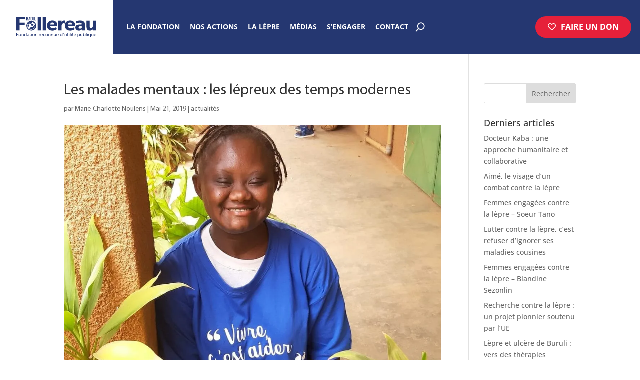

--- FILE ---
content_type: text/html; charset=UTF-8
request_url: https://www.raoul-follereau.org/les-malades-mentaux-les-lepreux-des-temps-modernes/
body_size: 27496
content:
<!DOCTYPE html>
<html lang="fr-FR">
<head>
	<meta charset="UTF-8" />
<meta http-equiv="X-UA-Compatible" content="IE=edge">
	<link rel="pingback" href="https://www.raoul-follereau.org/xmlrpc.php" />

	<script type="text/placeholder" data-script-id="delayed-script-0"></script>

	
</script>
	
	<link rel="dns-prefetch" href="https://optimizerwpc.b-cdn.net" /><link rel="preconnect" href="https://optimizerwpc.b-cdn.net"><link rel="preconnect" href="https://optimize-v2.b-cdn.net/"><link rel="dns-prefetch" href="//wwwraoulfollereauo68339.zapwp.com" /><link rel="preconnect" href="https://wwwraoulfollereauo68339.zapwp.com"><link rel="preconnect" href="https://fonts.gstatic.com" crossorigin /><script type="text/placeholder" data-script-id="delayed-script-1"></script><style id="et-divi-open-sans-inline-css">/* Original: https://fonts.googleapis.com/css?family=Open+Sans:300italic,400italic,600italic,700italic,800italic,400,300,600,700,800&#038;subset=latin,latin-ext&#038;display=swap *//* User Agent: Mozilla/5.0 (Unknown; Linux x86_64) AppleWebKit/538.1 (KHTML, like Gecko) Safari/538.1 Daum/4.1 */@font-face {font-family: 'Open Sans';font-style: italic;font-weight: 300;font-stretch: normal;font-display: swap;src: url(https://fonts.gstatic.com/s/opensans/v44/memQYaGs126MiZpBA-UFUIcVXSCEkx2cmqvXlWq8tWZ0Pw86hd0Rk5hkWV4exQ.ttf) format('truetype');}@font-face {font-family: 'Open Sans';font-style: italic;font-weight: 400;font-stretch: normal;font-display: swap;src: url(https://fonts.gstatic.com/s/opensans/v44/memQYaGs126MiZpBA-UFUIcVXSCEkx2cmqvXlWq8tWZ0Pw86hd0Rk8ZkWV4exQ.ttf) format('truetype');}@font-face {font-family: 'Open Sans';font-style: italic;font-weight: 600;font-stretch: normal;font-display: swap;src: url(https://fonts.gstatic.com/s/opensans/v44/memQYaGs126MiZpBA-UFUIcVXSCEkx2cmqvXlWq8tWZ0Pw86hd0RkxhjWV4exQ.ttf) format('truetype');}@font-face {font-family: 'Open Sans';font-style: italic;font-weight: 700;font-stretch: normal;font-display: swap;src: url(https://fonts.gstatic.com/s/opensans/v44/memQYaGs126MiZpBA-UFUIcVXSCEkx2cmqvXlWq8tWZ0Pw86hd0RkyFjWV4exQ.ttf) format('truetype');}@font-face {font-family: 'Open Sans';font-style: italic;font-weight: 800;font-stretch: normal;font-display: swap;src: url(https://fonts.gstatic.com/s/opensans/v44/memQYaGs126MiZpBA-UFUIcVXSCEkx2cmqvXlWq8tWZ0Pw86hd0Rk0ZjWV4exQ.ttf) format('truetype');}@font-face {font-family: 'Open Sans';font-style: normal;font-weight: 300;font-stretch: normal;font-display: swap;src: url(https://fonts.gstatic.com/s/opensans/v44/memSYaGs126MiZpBA-UvWbX2vVnXBbObj2OVZyOOSr4dVJWUgsiH0B4uaVc.ttf) format('truetype');}@font-face {font-family: 'Open Sans';font-style: normal;font-weight: 400;font-stretch: normal;font-display: swap;src: url(https://fonts.gstatic.com/s/opensans/v44/memSYaGs126MiZpBA-UvWbX2vVnXBbObj2OVZyOOSr4dVJWUgsjZ0B4uaVc.ttf) format('truetype');}@font-face {font-family: 'Open Sans';font-style: normal;font-weight: 600;font-stretch: normal;font-display: swap;src: url(https://fonts.gstatic.com/s/opensans/v44/memSYaGs126MiZpBA-UvWbX2vVnXBbObj2OVZyOOSr4dVJWUgsgH1x4uaVc.ttf) format('truetype');}@font-face {font-family: 'Open Sans';font-style: normal;font-weight: 700;font-stretch: normal;font-display: swap;src: url(https://fonts.gstatic.com/s/opensans/v44/memSYaGs126MiZpBA-UvWbX2vVnXBbObj2OVZyOOSr4dVJWUgsg-1x4uaVc.ttf) format('truetype');}@font-face {font-family: 'Open Sans';font-style: normal;font-weight: 800;font-stretch: normal;font-display: swap;src: url(https://fonts.gstatic.com/s/opensans/v44/memSYaGs126MiZpBA-UvWbX2vVnXBbObj2OVZyOOSr4dVJWUgshZ1x4uaVc.ttf) format('truetype');}/* User Agent: Mozilla/5.0 (Windows NT 6.1; WOW64; rv:27.0) Gecko/20100101 Firefox/27.0 */@font-face {font-family: 'Open Sans';font-style: italic;font-weight: 300;font-stretch: normal;font-display: swap;src: url(https://fonts.gstatic.com/l/font?kit=memQYaGs126MiZpBA-UFUIcVXSCEkx2cmqvXlWq8tWZ0Pw86hd0Rk5hkWV4exg&skey=743457fe2cc29280&v=v44) format('woff');}@font-face {font-family: 'Open Sans';font-style: italic;font-weight: 400;font-stretch: normal;font-display: swap;src: url(https://fonts.gstatic.com/l/font?kit=memQYaGs126MiZpBA-UFUIcVXSCEkx2cmqvXlWq8tWZ0Pw86hd0Rk8ZkWV4exg&skey=743457fe2cc29280&v=v44) format('woff');}@font-face {font-family: 'Open Sans';font-style: italic;font-weight: 600;font-stretch: normal;font-display: swap;src: url(https://fonts.gstatic.com/l/font?kit=memQYaGs126MiZpBA-UFUIcVXSCEkx2cmqvXlWq8tWZ0Pw86hd0RkxhjWV4exg&skey=743457fe2cc29280&v=v44) format('woff');}@font-face {font-family: 'Open Sans';font-style: italic;font-weight: 700;font-stretch: normal;font-display: swap;src: url(https://fonts.gstatic.com/l/font?kit=memQYaGs126MiZpBA-UFUIcVXSCEkx2cmqvXlWq8tWZ0Pw86hd0RkyFjWV4exg&skey=743457fe2cc29280&v=v44) format('woff');}@font-face {font-family: 'Open Sans';font-style: italic;font-weight: 800;font-stretch: normal;font-display: swap;src: url(https://fonts.gstatic.com/l/font?kit=memQYaGs126MiZpBA-UFUIcVXSCEkx2cmqvXlWq8tWZ0Pw86hd0Rk0ZjWV4exg&skey=743457fe2cc29280&v=v44) format('woff');}@font-face {font-family: 'Open Sans';font-style: normal;font-weight: 300;font-stretch: normal;font-display: swap;src: url(https://fonts.gstatic.com/l/font?kit=memSYaGs126MiZpBA-UvWbX2vVnXBbObj2OVZyOOSr4dVJWUgsiH0B4uaVQ&skey=62c1cbfccc78b4b2&v=v44) format('woff');}@font-face {font-family: 'Open Sans';font-style: normal;font-weight: 400;font-stretch: normal;font-display: swap;src: url(https://fonts.gstatic.com/l/font?kit=memSYaGs126MiZpBA-UvWbX2vVnXBbObj2OVZyOOSr4dVJWUgsjZ0B4uaVQ&skey=62c1cbfccc78b4b2&v=v44) format('woff');}@font-face {font-family: 'Open Sans';font-style: normal;font-weight: 600;font-stretch: normal;font-display: swap;src: url(https://fonts.gstatic.com/l/font?kit=memSYaGs126MiZpBA-UvWbX2vVnXBbObj2OVZyOOSr4dVJWUgsgH1x4uaVQ&skey=62c1cbfccc78b4b2&v=v44) format('woff');}@font-face {font-family: 'Open Sans';font-style: normal;font-weight: 700;font-stretch: normal;font-display: swap;src: url(https://fonts.gstatic.com/l/font?kit=memSYaGs126MiZpBA-UvWbX2vVnXBbObj2OVZyOOSr4dVJWUgsg-1x4uaVQ&skey=62c1cbfccc78b4b2&v=v44) format('woff');}@font-face {font-family: 'Open Sans';font-style: normal;font-weight: 800;font-stretch: normal;font-display: swap;src: url(https://fonts.gstatic.com/l/font?kit=memSYaGs126MiZpBA-UvWbX2vVnXBbObj2OVZyOOSr4dVJWUgshZ1x4uaVQ&skey=62c1cbfccc78b4b2&v=v44) format('woff');}/* User Agent: Mozilla/5.0 (Windows NT 6.3; rv:39.0) Gecko/20100101 Firefox/39.0 */@font-face {font-family: 'Open Sans';font-style: italic;font-weight: 300;font-stretch: normal;font-display: swap;src: url(https://fonts.gstatic.com/s/opensans/v44/memQYaGs126MiZpBA-UFUIcVXSCEkx2cmqvXlWq8tWZ0Pw86hd0Rk5hkWV4ewA.woff2) format('woff2');}@font-face {font-family: 'Open Sans';font-style: italic;font-weight: 400;font-stretch: normal;font-display: swap;src: url(https://fonts.gstatic.com/s/opensans/v44/memQYaGs126MiZpBA-UFUIcVXSCEkx2cmqvXlWq8tWZ0Pw86hd0Rk8ZkWV4ewA.woff2) format('woff2');}@font-face {font-family: 'Open Sans';font-style: italic;font-weight: 600;font-stretch: normal;font-display: swap;src: url(https://fonts.gstatic.com/s/opensans/v44/memQYaGs126MiZpBA-UFUIcVXSCEkx2cmqvXlWq8tWZ0Pw86hd0RkxhjWV4ewA.woff2) format('woff2');}@font-face {font-family: 'Open Sans';font-style: italic;font-weight: 700;font-stretch: normal;font-display: swap;src: url(https://fonts.gstatic.com/s/opensans/v44/memQYaGs126MiZpBA-UFUIcVXSCEkx2cmqvXlWq8tWZ0Pw86hd0RkyFjWV4ewA.woff2) format('woff2');}@font-face {font-family: 'Open Sans';font-style: italic;font-weight: 800;font-stretch: normal;font-display: swap;src: url(https://fonts.gstatic.com/s/opensans/v44/memQYaGs126MiZpBA-UFUIcVXSCEkx2cmqvXlWq8tWZ0Pw86hd0Rk0ZjWV4ewA.woff2) format('woff2');}@font-face {font-family: 'Open Sans';font-style: normal;font-weight: 300;font-stretch: normal;font-display: swap;src: url(https://fonts.gstatic.com/s/opensans/v44/memSYaGs126MiZpBA-UvWbX2vVnXBbObj2OVZyOOSr4dVJWUgsiH0B4uaVI.woff2) format('woff2');}@font-face {font-family: 'Open Sans';font-style: normal;font-weight: 400;font-stretch: normal;font-display: swap;src: url(https://fonts.gstatic.com/s/opensans/v44/memSYaGs126MiZpBA-UvWbX2vVnXBbObj2OVZyOOSr4dVJWUgsjZ0B4uaVI.woff2) format('woff2');}@font-face {font-family: 'Open Sans';font-style: normal;font-weight: 600;font-stretch: normal;font-display: swap;src: url(https://fonts.gstatic.com/s/opensans/v44/memSYaGs126MiZpBA-UvWbX2vVnXBbObj2OVZyOOSr4dVJWUgsgH1x4uaVI.woff2) format('woff2');}@font-face {font-family: 'Open Sans';font-style: normal;font-weight: 700;font-stretch: normal;font-display: swap;src: url(https://fonts.gstatic.com/s/opensans/v44/memSYaGs126MiZpBA-UvWbX2vVnXBbObj2OVZyOOSr4dVJWUgsg-1x4uaVI.woff2) format('woff2');}@font-face {font-family: 'Open Sans';font-style: normal;font-weight: 800;font-stretch: normal;font-display: swap;src: url(https://fonts.gstatic.com/s/opensans/v44/memSYaGs126MiZpBA-UvWbX2vVnXBbObj2OVZyOOSr4dVJWUgshZ1x4uaVI.woff2) format('woff2');}</style><style id="et-builder-googlefonts-cached-inline">/* Original: https://fonts.googleapis.com/css?family=Open+Sans:300,regular,500,600,700,800,300italic,italic,500italic,600italic,700italic,800italic&#038;subset=latin,latin-ext&#038;display=swap *//* User Agent: Mozilla/5.0 (Unknown; Linux x86_64) AppleWebKit/538.1 (KHTML, like Gecko) Safari/538.1 Daum/4.1 */@font-face {font-family: 'Open Sans';font-style: italic;font-weight: 300;font-stretch: normal;font-display: swap;src: url(https://fonts.gstatic.com/s/opensans/v44/memQYaGs126MiZpBA-UFUIcVXSCEkx2cmqvXlWq8tWZ0Pw86hd0Rk5hkWV4exQ.ttf) format('truetype');}@font-face {font-family: 'Open Sans';font-style: italic;font-weight: 400;font-stretch: normal;font-display: swap;src: url(https://fonts.gstatic.com/s/opensans/v44/memQYaGs126MiZpBA-UFUIcVXSCEkx2cmqvXlWq8tWZ0Pw86hd0Rk8ZkWV4exQ.ttf) format('truetype');}@font-face {font-family: 'Open Sans';font-style: italic;font-weight: 500;font-stretch: normal;font-display: swap;src: url(https://fonts.gstatic.com/s/opensans/v44/memQYaGs126MiZpBA-UFUIcVXSCEkx2cmqvXlWq8tWZ0Pw86hd0Rk_RkWV4exQ.ttf) format('truetype');}@font-face {font-family: 'Open Sans';font-style: italic;font-weight: 600;font-stretch: normal;font-display: swap;src: url(https://fonts.gstatic.com/s/opensans/v44/memQYaGs126MiZpBA-UFUIcVXSCEkx2cmqvXlWq8tWZ0Pw86hd0RkxhjWV4exQ.ttf) format('truetype');}@font-face {font-family: 'Open Sans';font-style: italic;font-weight: 700;font-stretch: normal;font-display: swap;src: url(https://fonts.gstatic.com/s/opensans/v44/memQYaGs126MiZpBA-UFUIcVXSCEkx2cmqvXlWq8tWZ0Pw86hd0RkyFjWV4exQ.ttf) format('truetype');}@font-face {font-family: 'Open Sans';font-style: italic;font-weight: 800;font-stretch: normal;font-display: swap;src: url(https://fonts.gstatic.com/s/opensans/v44/memQYaGs126MiZpBA-UFUIcVXSCEkx2cmqvXlWq8tWZ0Pw86hd0Rk0ZjWV4exQ.ttf) format('truetype');}@font-face {font-family: 'Open Sans';font-style: normal;font-weight: 300;font-stretch: normal;font-display: swap;src: url(https://fonts.gstatic.com/s/opensans/v44/memSYaGs126MiZpBA-UvWbX2vVnXBbObj2OVZyOOSr4dVJWUgsiH0B4uaVc.ttf) format('truetype');}@font-face {font-family: 'Open Sans';font-style: normal;font-weight: 400;font-stretch: normal;font-display: swap;src: url(https://fonts.gstatic.com/s/opensans/v44/memSYaGs126MiZpBA-UvWbX2vVnXBbObj2OVZyOOSr4dVJWUgsjZ0B4uaVc.ttf) format('truetype');}@font-face {font-family: 'Open Sans';font-style: normal;font-weight: 500;font-stretch: normal;font-display: swap;src: url(https://fonts.gstatic.com/s/opensans/v44/memSYaGs126MiZpBA-UvWbX2vVnXBbObj2OVZyOOSr4dVJWUgsjr0B4uaVc.ttf) format('truetype');}@font-face {font-family: 'Open Sans';font-style: normal;font-weight: 600;font-stretch: normal;font-display: swap;src: url(https://fonts.gstatic.com/s/opensans/v44/memSYaGs126MiZpBA-UvWbX2vVnXBbObj2OVZyOOSr4dVJWUgsgH1x4uaVc.ttf) format('truetype');}@font-face {font-family: 'Open Sans';font-style: normal;font-weight: 700;font-stretch: normal;font-display: swap;src: url(https://fonts.gstatic.com/s/opensans/v44/memSYaGs126MiZpBA-UvWbX2vVnXBbObj2OVZyOOSr4dVJWUgsg-1x4uaVc.ttf) format('truetype');}@font-face {font-family: 'Open Sans';font-style: normal;font-weight: 800;font-stretch: normal;font-display: swap;src: url(https://fonts.gstatic.com/s/opensans/v44/memSYaGs126MiZpBA-UvWbX2vVnXBbObj2OVZyOOSr4dVJWUgshZ1x4uaVc.ttf) format('truetype');}/* User Agent: Mozilla/5.0 (Windows NT 6.1; WOW64; rv:27.0) Gecko/20100101 Firefox/27.0 */@font-face {font-family: 'Open Sans';font-style: italic;font-weight: 300;font-stretch: normal;font-display: swap;src: url(https://fonts.gstatic.com/l/font?kit=memQYaGs126MiZpBA-UFUIcVXSCEkx2cmqvXlWq8tWZ0Pw86hd0Rk5hkWV4exg&skey=743457fe2cc29280&v=v44) format('woff');}@font-face {font-family: 'Open Sans';font-style: italic;font-weight: 400;font-stretch: normal;font-display: swap;src: url(https://fonts.gstatic.com/l/font?kit=memQYaGs126MiZpBA-UFUIcVXSCEkx2cmqvXlWq8tWZ0Pw86hd0Rk8ZkWV4exg&skey=743457fe2cc29280&v=v44) format('woff');}@font-face {font-family: 'Open Sans';font-style: italic;font-weight: 500;font-stretch: normal;font-display: swap;src: url(https://fonts.gstatic.com/l/font?kit=memQYaGs126MiZpBA-UFUIcVXSCEkx2cmqvXlWq8tWZ0Pw86hd0Rk_RkWV4exg&skey=743457fe2cc29280&v=v44) format('woff');}@font-face {font-family: 'Open Sans';font-style: italic;font-weight: 600;font-stretch: normal;font-display: swap;src: url(https://fonts.gstatic.com/l/font?kit=memQYaGs126MiZpBA-UFUIcVXSCEkx2cmqvXlWq8tWZ0Pw86hd0RkxhjWV4exg&skey=743457fe2cc29280&v=v44) format('woff');}@font-face {font-family: 'Open Sans';font-style: italic;font-weight: 700;font-stretch: normal;font-display: swap;src: url(https://fonts.gstatic.com/l/font?kit=memQYaGs126MiZpBA-UFUIcVXSCEkx2cmqvXlWq8tWZ0Pw86hd0RkyFjWV4exg&skey=743457fe2cc29280&v=v44) format('woff');}@font-face {font-family: 'Open Sans';font-style: italic;font-weight: 800;font-stretch: normal;font-display: swap;src: url(https://fonts.gstatic.com/l/font?kit=memQYaGs126MiZpBA-UFUIcVXSCEkx2cmqvXlWq8tWZ0Pw86hd0Rk0ZjWV4exg&skey=743457fe2cc29280&v=v44) format('woff');}@font-face {font-family: 'Open Sans';font-style: normal;font-weight: 300;font-stretch: normal;font-display: swap;src: url(https://fonts.gstatic.com/l/font?kit=memSYaGs126MiZpBA-UvWbX2vVnXBbObj2OVZyOOSr4dVJWUgsiH0B4uaVQ&skey=62c1cbfccc78b4b2&v=v44) format('woff');}@font-face {font-family: 'Open Sans';font-style: normal;font-weight: 400;font-stretch: normal;font-display: swap;src: url(https://fonts.gstatic.com/l/font?kit=memSYaGs126MiZpBA-UvWbX2vVnXBbObj2OVZyOOSr4dVJWUgsjZ0B4uaVQ&skey=62c1cbfccc78b4b2&v=v44) format('woff');}@font-face {font-family: 'Open Sans';font-style: normal;font-weight: 500;font-stretch: normal;font-display: swap;src: url(https://fonts.gstatic.com/l/font?kit=memSYaGs126MiZpBA-UvWbX2vVnXBbObj2OVZyOOSr4dVJWUgsjr0B4uaVQ&skey=62c1cbfccc78b4b2&v=v44) format('woff');}@font-face {font-family: 'Open Sans';font-style: normal;font-weight: 600;font-stretch: normal;font-display: swap;src: url(https://fonts.gstatic.com/l/font?kit=memSYaGs126MiZpBA-UvWbX2vVnXBbObj2OVZyOOSr4dVJWUgsgH1x4uaVQ&skey=62c1cbfccc78b4b2&v=v44) format('woff');}@font-face {font-family: 'Open Sans';font-style: normal;font-weight: 700;font-stretch: normal;font-display: swap;src: url(https://fonts.gstatic.com/l/font?kit=memSYaGs126MiZpBA-UvWbX2vVnXBbObj2OVZyOOSr4dVJWUgsg-1x4uaVQ&skey=62c1cbfccc78b4b2&v=v44) format('woff');}@font-face {font-family: 'Open Sans';font-style: normal;font-weight: 800;font-stretch: normal;font-display: swap;src: url(https://fonts.gstatic.com/l/font?kit=memSYaGs126MiZpBA-UvWbX2vVnXBbObj2OVZyOOSr4dVJWUgshZ1x4uaVQ&skey=62c1cbfccc78b4b2&v=v44) format('woff');}/* User Agent: Mozilla/5.0 (Windows NT 6.3; rv:39.0) Gecko/20100101 Firefox/39.0 */@font-face {font-family: 'Open Sans';font-style: italic;font-weight: 300;font-stretch: normal;font-display: swap;src: url(https://fonts.gstatic.com/s/opensans/v44/memQYaGs126MiZpBA-UFUIcVXSCEkx2cmqvXlWq8tWZ0Pw86hd0Rk5hkWV4ewA.woff2) format('woff2');}@font-face {font-family: 'Open Sans';font-style: italic;font-weight: 400;font-stretch: normal;font-display: swap;src: url(https://fonts.gstatic.com/s/opensans/v44/memQYaGs126MiZpBA-UFUIcVXSCEkx2cmqvXlWq8tWZ0Pw86hd0Rk8ZkWV4ewA.woff2) format('woff2');}@font-face {font-family: 'Open Sans';font-style: italic;font-weight: 500;font-stretch: normal;font-display: swap;src: url(https://fonts.gstatic.com/s/opensans/v44/memQYaGs126MiZpBA-UFUIcVXSCEkx2cmqvXlWq8tWZ0Pw86hd0Rk_RkWV4ewA.woff2) format('woff2');}@font-face {font-family: 'Open Sans';font-style: italic;font-weight: 600;font-stretch: normal;font-display: swap;src: url(https://fonts.gstatic.com/s/opensans/v44/memQYaGs126MiZpBA-UFUIcVXSCEkx2cmqvXlWq8tWZ0Pw86hd0RkxhjWV4ewA.woff2) format('woff2');}@font-face {font-family: 'Open Sans';font-style: italic;font-weight: 700;font-stretch: normal;font-display: swap;src: url(https://fonts.gstatic.com/s/opensans/v44/memQYaGs126MiZpBA-UFUIcVXSCEkx2cmqvXlWq8tWZ0Pw86hd0RkyFjWV4ewA.woff2) format('woff2');}@font-face {font-family: 'Open Sans';font-style: italic;font-weight: 800;font-stretch: normal;font-display: swap;src: url(https://fonts.gstatic.com/s/opensans/v44/memQYaGs126MiZpBA-UFUIcVXSCEkx2cmqvXlWq8tWZ0Pw86hd0Rk0ZjWV4ewA.woff2) format('woff2');}@font-face {font-family: 'Open Sans';font-style: normal;font-weight: 300;font-stretch: normal;font-display: swap;src: url(https://fonts.gstatic.com/s/opensans/v44/memSYaGs126MiZpBA-UvWbX2vVnXBbObj2OVZyOOSr4dVJWUgsiH0B4uaVI.woff2) format('woff2');}@font-face {font-family: 'Open Sans';font-style: normal;font-weight: 400;font-stretch: normal;font-display: swap;src: url(https://fonts.gstatic.com/s/opensans/v44/memSYaGs126MiZpBA-UvWbX2vVnXBbObj2OVZyOOSr4dVJWUgsjZ0B4uaVI.woff2) format('woff2');}@font-face {font-family: 'Open Sans';font-style: normal;font-weight: 500;font-stretch: normal;font-display: swap;src: url(https://fonts.gstatic.com/s/opensans/v44/memSYaGs126MiZpBA-UvWbX2vVnXBbObj2OVZyOOSr4dVJWUgsjr0B4uaVI.woff2) format('woff2');}@font-face {font-family: 'Open Sans';font-style: normal;font-weight: 600;font-stretch: normal;font-display: swap;src: url(https://fonts.gstatic.com/s/opensans/v44/memSYaGs126MiZpBA-UvWbX2vVnXBbObj2OVZyOOSr4dVJWUgsgH1x4uaVI.woff2) format('woff2');}@font-face {font-family: 'Open Sans';font-style: normal;font-weight: 700;font-stretch: normal;font-display: swap;src: url(https://fonts.gstatic.com/s/opensans/v44/memSYaGs126MiZpBA-UvWbX2vVnXBbObj2OVZyOOSr4dVJWUgsg-1x4uaVI.woff2) format('woff2');}@font-face {font-family: 'Open Sans';font-style: normal;font-weight: 800;font-stretch: normal;font-display: swap;src: url(https://fonts.gstatic.com/s/opensans/v44/memSYaGs126MiZpBA-UvWbX2vVnXBbObj2OVZyOOSr4dVJWUgshZ1x4uaVI.woff2) format('woff2');}</style><meta name='robots' content='index, follow, max-image-preview:large, max-snippet:-1, max-video-preview:-1' />

	
	<title>Les malades mentaux : les lépreux des temps modernes - Fondation Raoul Follereau</title>
	<meta name="description" content="Dans les zones de missions de la Fondation Raoul Follereau, de nombreux partenaires ont pointé du doigt la manière dont sont traités les personnes atteintes d’une maladie mentale." />
	<link rel="canonical" href="https://www.raoul-follereau.org/les-malades-mentaux-les-lepreux-des-temps-modernes/" />
	<meta property="og:locale" content="fr_FR" />
	<meta property="og:type" content="article" />
	<meta property="og:title" content="Les malades mentaux : les lépreux des temps modernes - Fondation Raoul Follereau" />
	<meta property="og:description" content="Dans les zones de missions de la Fondation Raoul Follereau, de nombreux partenaires ont pointé du doigt la manière dont sont traités les personnes atteintes d’une maladie mentale." />
	<meta property="og:url" content="https://www.raoul-follereau.org/les-malades-mentaux-les-lepreux-des-temps-modernes/" />
	<meta property="og:site_name" content="Fondation Raoul Follereau" />
	<meta property="article:publisher" content="https://www.facebook.com/FondationRaoulFollereau/" />
	<meta property="article:published_time" content="2019-05-21T16:25:03+00:00" />
	<meta property="article:modified_time" content="2024-07-24T10:57:06+00:00" />
	<meta property="og:image" content="https://www.raoul-follereau.org/wp-content/uploads/2019/05/handicap-BK.jpg" />
	<meta property="og:image:width" content="1047" />
	<meta property="og:image:height" content="798" />
	<meta property="og:image:type" content="image/jpeg" />
	<meta name="author" content="Marie-Charlotte Noulens" />
	<meta name="twitter:card" content="summary_large_image" />
	<meta name="twitter:creator" content="@RaoulFollereau" />
	<meta name="twitter:site" content="@RaoulFollereau" />
	<script type="application/ld+json" class="yoast-schema-graph">{"@context":"https://schema.org","@graph":[{"@type":"Article","@id":"https://www.raoul-follereau.org/les-malades-mentaux-les-lepreux-des-temps-modernes/#article","isPartOf":{"@id":"https://www.raoul-follereau.org/les-malades-mentaux-les-lepreux-des-temps-modernes/"},"author":{"name":"Marie-Charlotte Noulens","@id":"https://www.raoul-follereau.org/#/schema/person/62a2ebcf20a9df6a7411657d110a5073"},"headline":"Les malades mentaux : les lépreux des temps modernes","datePublished":"2019-05-21T16:25:03+00:00","dateModified":"2024-07-24T10:57:06+00:00","mainEntityOfPage":{"@id":"https://www.raoul-follereau.org/les-malades-mentaux-les-lepreux-des-temps-modernes/"},"wordCount":619,"commentCount":0,"publisher":{"@id":"https://www.raoul-follereau.org/#organization"},"image":{"@id":"https://www.raoul-follereau.org/les-malades-mentaux-les-lepreux-des-temps-modernes/#primaryimage"},"thumbnailUrl":"https://www.raoul-follereau.org/wp-content/uploads/2019/05/handicap-BK.jpg","articleSection":["actualités"],"inLanguage":"fr-FR"},{"@type":"WebPage","@id":"https://www.raoul-follereau.org/les-malades-mentaux-les-lepreux-des-temps-modernes/","url":"https://www.raoul-follereau.org/les-malades-mentaux-les-lepreux-des-temps-modernes/","name":"Les malades mentaux : les lépreux des temps modernes - Fondation Raoul Follereau","isPartOf":{"@id":"https://www.raoul-follereau.org/#website"},"primaryImageOfPage":{"@id":"https://www.raoul-follereau.org/les-malades-mentaux-les-lepreux-des-temps-modernes/#primaryimage"},"image":{"@id":"https://www.raoul-follereau.org/les-malades-mentaux-les-lepreux-des-temps-modernes/#primaryimage"},"thumbnailUrl":"https://www.raoul-follereau.org/wp-content/uploads/2019/05/handicap-BK.jpg","datePublished":"2019-05-21T16:25:03+00:00","dateModified":"2024-07-24T10:57:06+00:00","description":"Dans les zones de missions de la Fondation Raoul Follereau, de nombreux partenaires ont pointé du doigt la manière dont sont traités les personnes atteintes d’une maladie mentale.","breadcrumb":{"@id":"https://www.raoul-follereau.org/les-malades-mentaux-les-lepreux-des-temps-modernes/#breadcrumb"},"inLanguage":"fr-FR","potentialAction":[{"@type":"ReadAction","target":["https://www.raoul-follereau.org/les-malades-mentaux-les-lepreux-des-temps-modernes/"]}]},{"@type":"ImageObject","inLanguage":"fr-FR","@id":"https://www.raoul-follereau.org/les-malades-mentaux-les-lepreux-des-temps-modernes/#primaryimage","url":"https://www.raoul-follereau.org/wp-content/uploads/2019/05/handicap-BK.jpg","contentUrl":"https://www.raoul-follereau.org/wp-content/uploads/2019/05/handicap-BK.jpg","width":1047,"height":798,"caption":"Jessica rayonne depuis son arrivée au centre."},{"@type":"BreadcrumbList","@id":"https://www.raoul-follereau.org/les-malades-mentaux-les-lepreux-des-temps-modernes/#breadcrumb","itemListElement":[{"@type":"ListItem","position":1,"name":"Accueil","item":"https://www.raoul-follereau.org/"},{"@type":"ListItem","position":2,"name":"Les malades mentaux : les lépreux des temps modernes"}]},{"@type":"WebSite","@id":"https://www.raoul-follereau.org/#website","url":"https://www.raoul-follereau.org/","name":"Fondation Raoul Follereau","description":"Fondation reconnue d&#039;utilité publique","publisher":{"@id":"https://www.raoul-follereau.org/#organization"},"potentialAction":[{"@type":"SearchAction","target":{"@type":"EntryPoint","urlTemplate":"https://www.raoul-follereau.org/?s={search_term_string}"},"query-input":{"@type":"PropertyValueSpecification","valueRequired":true,"valueName":"search_term_string"}}],"inLanguage":"fr-FR"},{"@type":"Organization","@id":"https://www.raoul-follereau.org/#organization","name":"Fondation Raoul Follereau","url":"https://www.raoul-follereau.org/","logo":{"@type":"ImageObject","inLanguage":"fr-FR","@id":"https://www.raoul-follereau.org/#/schema/logo/image/","url":"https://www.raoul-follereau.org/wp-content/uploads/2018/08/admin-raoul.jpg","contentUrl":"https://www.raoul-follereau.org/wp-content/uploads/2018/08/admin-raoul.jpg","width":296,"height":84,"caption":"Fondation Raoul Follereau"},"image":{"@id":"https://www.raoul-follereau.org/#/schema/logo/image/"},"sameAs":["https://www.facebook.com/FondationRaoulFollereau/","https://x.com/RaoulFollereau","https://www.instagram.com/fondationraoulfollereau/","https://www.linkedin.com/company/fondation-raoul-follereau/?originalSubdomain=fr","https://www.youtube.com/c/FondationRaoulFollereau"]},{"@type":"Person","@id":"https://www.raoul-follereau.org/#/schema/person/62a2ebcf20a9df6a7411657d110a5073","name":"Marie-Charlotte Noulens"}]}</script>
	


<link rel="alternate" type="application/rss+xml" title="Fondation Raoul Follereau &raquo; Flux" href="https://www.raoul-follereau.org/feed/" />
<link rel="alternate" title="oEmbed (JSON)" type="application/json+oembed" href="https://www.raoul-follereau.org/wp-json/oembed/1.0/embed?url=https%3A%2F%2Fwww.raoul-follereau.org%2Fles-malades-mentaux-les-lepreux-des-temps-modernes%2F" />
<link rel="alternate" title="oEmbed (XML)" type="text/xml+oembed" href="https://www.raoul-follereau.org/wp-json/oembed/1.0/embed?url=https%3A%2F%2Fwww.raoul-follereau.org%2Fles-malades-mentaux-les-lepreux-des-temps-modernes%2F&#038;format=xml" />
<meta content="Raoul Follereau v.3.6.2" name="generator"/>
<link rel='stylesheet' id='contact-form-7-css' href='https://wwwraoulfollereauo68339.zapwp.com/m:0/a:https://www.raoul-follereau.org/wp-content/plugins/contact-form-7/includes/css/styles.css?icv=18cc6d' type='text/css' media='all' />
<link rel='stylesheet' id='powertip-css' href='https://wwwraoulfollereauo68339.zapwp.com/m:0/a:https://www.raoul-follereau.org/wp-content/plugins/devvn-image-hotspot/frontend/css/jquery.powertip.min.css?icv=18cc6d' type='text/css' media='all' />
<link rel='stylesheet' id='maps-points-css' href='https://wwwraoulfollereauo68339.zapwp.com/m:0/a:https://www.raoul-follereau.org/wp-content/plugins/devvn-image-hotspot/frontend/css/maps_points.css?icv=18cc6d' type='text/css' media='all' />
<link rel='stylesheet' id='css-divi-area-css' href='https://wwwraoulfollereauo68339.zapwp.com/m:0/a:https://www.raoul-follereau.org/wp-content/plugins/popups-for-divi/styles/front.min.css?icv=18cc6d' type='text/css' media='all' />
<style id='css-divi-area-inline-css' type='text/css'>
.et_pb_section.popup{display:none}
/*# sourceURL=css-divi-area-inline-css */
</style>
<link rel='stylesheet' id='css-divi-area-popuphidden-css' href='https://wwwraoulfollereauo68339.zapwp.com/m:0/a:https://www.raoul-follereau.org/wp-content/plugins/popups-for-divi/styles/front-popuphidden.min.css?icv=18cc6d' type='text/css' media='all' />
<style id='divi-style-parent-inline-inline-css' type='text/css'>
/*!
Theme Name: Divi
Theme URI: http://www.elegantthemes.com/gallery/divi/
Version: 4.27.5
Description: Smart. Flexible. Beautiful. Divi is the most powerful theme in our collection.
Author: Elegant Themes
Author URI: http://www.elegantthemes.com
License: GNU General Public License v2
License URI: http://www.gnu.org/licenses/gpl-2.0.html
*/

a,abbr,acronym,address,applet,b,big,blockquote,body,center,cite,code,dd,del,dfn,div,dl,dt,em,fieldset,font,form,h1,h2,h3,h4,h5,h6,html,i,iframe,img,ins,kbd,label,legend,li,object,ol,p,pre,q,s,samp,small,span,strike,strong,sub,sup,tt,u,ul,var{margin:0;padding:0;border:0;outline:0;font-size:100%;-ms-text-size-adjust:100%;-webkit-text-size-adjust:100%;vertical-align:baseline;background:transparent}body{line-height:1}ol,ul{list-style:none}blockquote,q{quotes:none}blockquote:after,blockquote:before,q:after,q:before{content:"";content:none}blockquote{margin:20px 0 30px;border-left:5px solid;padding-left:20px}:focus{outline:0}del{text-decoration:line-through}pre{overflow:auto;padding:10px}figure{margin:0}table{border-collapse:collapse;border-spacing:0}article,aside,footer,header,hgroup,nav,section{display:block}body{font-family:Open Sans,Arial,sans-serif;font-size:14px;color:#666;background-color:#fff;line-height:1.7em;font-weight:500;-webkit-font-smoothing:antialiased;-moz-osx-font-smoothing:grayscale}body.page-template-page-template-blank-php #page-container{padding-top:0!important}body.et_cover_background{background-size:cover!important;background-position:top!important;background-repeat:no-repeat!important;background-attachment:fixed}a{color:#2ea3f2}a,a:hover{text-decoration:none}p{padding-bottom:1em}p:not(.has-background):last-of-type{padding-bottom:0}p.et_normal_padding{padding-bottom:1em}strong{font-weight:700}cite,em,i{font-style:italic}code,pre{font-family:Courier New,monospace;margin-bottom:10px}ins{text-decoration:none}sub,sup{height:0;line-height:1;position:relative;vertical-align:baseline}sup{bottom:.8em}sub{top:.3em}dl{margin:0 0 1.5em}dl dt{font-weight:700}dd{margin-left:1.5em}blockquote p{padding-bottom:0}embed,iframe,object,video{max-width:100%}h1,h2,h3,h4,h5,h6{color:#333;padding-bottom:10px;line-height:1em;font-weight:500}h1 a,h2 a,h3 a,h4 a,h5 a,h6 a{color:inherit}h1{font-size:30px}h2{font-size:26px}h3{font-size:22px}h4{font-size:18px}h5{font-size:16px}h6{font-size:14px}input{-webkit-appearance:none}input[type=checkbox]{-webkit-appearance:checkbox}input[type=radio]{-webkit-appearance:radio}input.text,input.title,input[type=email],input[type=password],input[type=tel],input[type=text],select,textarea{background-color:#fff;border:1px solid #bbb;padding:2px;color:#4e4e4e}input.text:focus,input.title:focus,input[type=text]:focus,select:focus,textarea:focus{border-color:#2d3940;color:#3e3e3e}input.text,input.title,input[type=text],select,textarea{margin:0}textarea{padding:4px}button,input,select,textarea{font-family:inherit}img{max-width:100%;height:auto}.clear{clear:both}br.clear{margin:0;padding:0}.pagination{clear:both}#et_search_icon:hover,.et-social-icon a:hover,.et_password_protected_form .et_submit_button,.form-submit .et_pb_buttontton.alt.disabled,.nav-single a,.posted_in a{color:#2ea3f2}.et-search-form,blockquote{border-color:#2ea3f2}#main-content{background-color:#fff}.container{width:80%;max-width:1080px;margin:auto;position:relative}body:not(.et-tb) #main-content .container,body:not(.et-tb-has-header) #main-content .container{padding-top:58px}.et_full_width_page #main-content .container:before{display:none}.main_title{margin-bottom:20px}.et_password_protected_form .et_submit_button:hover,.form-submit .et_pb_button:hover{background:rgba(0,0,0,.05)}.et_button_icon_visible .et_pb_button{padding-right:2em;padding-left:.7em}.et_button_icon_visible .et_pb_button:after{opacity:1;margin-left:0}.et_button_left .et_pb_button:hover:after{left:.15em}.et_button_left .et_pb_button:after{margin-left:0;left:1em}.et_button_icon_visible.et_button_left .et_pb_button,.et_button_left .et_pb_button:hover,.et_button_left .et_pb_module .et_pb_button:hover{padding-left:2em;padding-right:.7em}.et_button_icon_visible.et_button_left .et_pb_button:after,.et_button_left .et_pb_button:hover:after{left:.15em}.et_password_protected_form .et_submit_button:hover,.form-submit .et_pb_button:hover{padding:.3em 1em}.et_button_no_icon .et_pb_button:after{display:none}.et_button_no_icon.et_button_icon_visible.et_button_left .et_pb_button,.et_button_no_icon.et_button_left .et_pb_button:hover,.et_button_no_icon .et_pb_button,.et_button_no_icon .et_pb_button:hover{padding:.3em 1em!important}.et_button_custom_icon .et_pb_button:after{line-height:1.7em}.et_button_custom_icon.et_button_icon_visible .et_pb_button:after,.et_button_custom_icon .et_pb_button:hover:after{margin-left:.3em}#left-area .post_format-post-format-gallery .wp-block-gallery:first-of-type{padding:0;margin-bottom:-16px}.entry-content table:not(.variations){border:1px solid #eee;margin:0 0 15px;text-align:left;width:100%}.entry-content thead th,.entry-content tr th{color:#555;font-weight:700;padding:9px 24px}.entry-content tr td{border-top:1px solid #eee;padding:6px 24px}#left-area ul,.entry-content ul,.et-l--body ul,.et-l--footer ul,.et-l--header ul{list-style-type:disc;padding:0 0 23px 1em;line-height:26px}#left-area ol,.entry-content ol,.et-l--body ol,.et-l--footer ol,.et-l--header ol{list-style-type:decimal;list-style-position:inside;padding:0 0 23px;line-height:26px}#left-area ul li ul,.entry-content ul li ol{padding:2px 0 2px 20px}#left-area ol li ul,.entry-content ol li ol,.et-l--body ol li ol,.et-l--footer ol li ol,.et-l--header ol li ol{padding:2px 0 2px 35px}#left-area ul.wp-block-gallery{display:-webkit-box;display:-ms-flexbox;display:flex;-ms-flex-wrap:wrap;flex-wrap:wrap;list-style-type:none;padding:0}#left-area ul.products{padding:0!important;line-height:1.7!important;list-style:none!important}.gallery-item a{display:block}.gallery-caption,.gallery-item a{width:90%}#wpadminbar{z-index:100001}#left-area .post-meta{font-size:14px;padding-bottom:15px}#left-area .post-meta a{text-decoration:none;color:#666}#left-area .et_featured_image{padding-bottom:7px}.single .post{padding-bottom:25px}body.single .et_audio_content{margin-bottom:-6px}.nav-single a{text-decoration:none;color:#2ea3f2;font-size:14px;font-weight:400}.nav-previous{float:left}.nav-next{float:right}.et_password_protected_form p input{background-color:#eee;border:none!important;width:100%!important;border-radius:0!important;font-size:14px;color:#999!important;padding:16px!important;-webkit-box-sizing:border-box;box-sizing:border-box}.et_password_protected_form label{display:none}.et_password_protected_form .et_submit_button{font-family:inherit;display:block;float:right;margin:8px auto 0;cursor:pointer}.post-password-required p.nocomments.container{max-width:100%}.post-password-required p.nocomments.container:before{display:none}.aligncenter,div.post .new-post .aligncenter{display:block;margin-left:auto;margin-right:auto}.wp-caption{border:1px solid #ddd;text-align:center;background-color:#f3f3f3;margin-bottom:10px;max-width:96%;padding:8px}.wp-caption.alignleft{margin:0 30px 20px 0}.wp-caption.alignright{margin:0 0 20px 30px}.wp-caption img{margin:0;padding:0;border:0}.wp-caption p.wp-caption-text{font-size:12px;padding:0 4px 5px;margin:0}.alignright{float:right}.alignleft{float:left}img.alignleft{display:inline;float:left;margin-right:15px}img.alignright{display:inline;float:right;margin-left:15px}.page.et_pb_pagebuilder_layout #main-content{background-color:transparent}body #main-content .et_builder_inner_content>h1,body #main-content .et_builder_inner_content>h2,body #main-content .et_builder_inner_content>h3,body #main-content .et_builder_inner_content>h4,body #main-content .et_builder_inner_content>h5,body #main-content .et_builder_inner_content>h6{line-height:1.4em}body #main-content .et_builder_inner_content>p{line-height:1.7em}.wp-block-pullquote{margin:20px 0 30px}.wp-block-pullquote.has-background blockquote{border-left:none}.wp-block-group.has-background{padding:1.5em 1.5em .5em}@media (min-width:981px){#left-area{width:79.125%;padding-bottom:23px}#main-content .container:before{content:"";position:absolute;top:0;height:100%;width:1px;background-color:#e2e2e2}.et_full_width_page #left-area,.et_no_sidebar #left-area{float:none;width:100%!important}.et_full_width_page #left-area{padding-bottom:0}.et_no_sidebar #main-content .container:before{display:none}}@media (max-width:980px){#page-container{padding-top:80px}.et-tb #page-container,.et-tb-has-header #page-container{padding-top:0!important}#left-area,#sidebar{width:100%!important}#main-content .container:before{display:none!important}.et_full_width_page .et_gallery_item:nth-child(4n+1){clear:none}}@media print{#page-container{padding-top:0!important}}#wp-admin-bar-et-use-visual-builder a:before{font-family:ETmodules!important;content:"\e625";font-size:30px!important;width:28px;margin-top:-3px;color:#974df3!important}#wp-admin-bar-et-use-visual-builder:hover a:before{color:#fff!important}#wp-admin-bar-et-use-visual-builder:hover a,#wp-admin-bar-et-use-visual-builder a:hover{transition:background-color .5s ease;-webkit-transition:background-color .5s ease;-moz-transition:background-color .5s ease;background-color:#7e3bd0!important;color:#fff!important}* html .clearfix,:first-child+html .clearfix{zoom:1}.iphone .et_pb_section_video_bg video::-webkit-media-controls-start-playback-button{display:none!important;-webkit-appearance:none}.et_mobile_device .et_pb_section_parallax .et_pb_parallax_css{background-attachment:scroll}.et-social-facebook a.icon:before{content:"\e093"}.et-social-twitter a.icon:before{content:"\e094"}.et-social-google-plus a.icon:before{content:"\e096"}.et-social-instagram a.icon:before{content:"\e09a"}.et-social-rss a.icon:before{content:"\e09e"}.ai1ec-single-event:after{content:" ";display:table;clear:both}.evcal_event_details .evcal_evdata_cell .eventon_details_shading_bot.eventon_details_shading_bot{z-index:3}.wp-block-divi-layout{margin-bottom:1em}*{-webkit-box-sizing:border-box;box-sizing:border-box}#et-info-email:before,#et-info-phone:before,#et_search_icon:before,.comment-reply-link:after,.et-cart-info span:before,.et-pb-arrow-next:before,.et-pb-arrow-prev:before,.et-social-icon a:before,.et_audio_container .mejs-playpause-button button:before,.et_audio_container .mejs-volume-button button:before,.et_overlay:before,.et_password_protected_form .et_submit_button:after,.et_pb_button:after,.et_pb_contact_reset:after,.et_pb_contact_submit:after,.et_pb_font_icon:before,.et_pb_newsletter_button:after,.et_pb_pricing_table_button:after,.et_pb_promo_button:after,.et_pb_testimonial:before,.et_pb_toggle_title:before,.form-submit .et_pb_button:after,.mobile_menu_bar:before,a.et_pb_more_button:after{font-family:ETmodules!important;speak:none;font-style:normal;font-weight:400;-webkit-font-feature-settings:normal;font-feature-settings:normal;font-variant:normal;text-transform:none;line-height:1;-webkit-font-smoothing:antialiased;-moz-osx-font-smoothing:grayscale;text-shadow:0 0;direction:ltr}.et-pb-icon,.et_pb_custom_button_icon.et_pb_button:after,.et_pb_login .et_pb_custom_button_icon.et_pb_button:after,.et_pb_woo_custom_button_icon .button.et_pb_custom_button_icon.et_pb_button:after,.et_pb_woo_custom_button_icon .button.et_pb_custom_button_icon.et_pb_button:hover:after{content:attr(data-icon)}.et-pb-icon{font-family:ETmodules;speak:none;font-weight:400;-webkit-font-feature-settings:normal;font-feature-settings:normal;font-variant:normal;text-transform:none;line-height:1;-webkit-font-smoothing:antialiased;font-size:96px;font-style:normal;display:inline-block;-webkit-box-sizing:border-box;box-sizing:border-box;direction:ltr}#et-ajax-saving{display:none;-webkit-transition:background .3s,-webkit-box-shadow .3s;transition:background .3s,-webkit-box-shadow .3s;transition:background .3s,box-shadow .3s;transition:background .3s,box-shadow .3s,-webkit-box-shadow .3s;-webkit-box-shadow:rgba(0,139,219,.247059) 0 0 60px;box-shadow:0 0 60px rgba(0,139,219,.247059);position:fixed;top:50%;left:50%;width:50px;height:50px;background:#fff;border-radius:50px;margin:-25px 0 0 -25px;z-index:999999;text-align:center}#et-ajax-saving img{margin:9px}.et-safe-mode-indicator,.et-safe-mode-indicator:focus,.et-safe-mode-indicator:hover{-webkit-box-shadow:0 5px 10px rgba(41,196,169,.15);box-shadow:0 5px 10px rgba(41,196,169,.15);background:#29c4a9;color:#fff;font-size:14px;font-weight:600;padding:12px;line-height:16px;border-radius:3px;position:fixed;bottom:30px;right:30px;z-index:999999;text-decoration:none;font-family:Open Sans,sans-serif;-webkit-font-smoothing:antialiased;-moz-osx-font-smoothing:grayscale}.et_pb_button{font-size:20px;font-weight:500;padding:.3em 1em;line-height:1.7em!important;background-color:transparent;background-size:cover;background-position:50%;background-repeat:no-repeat;border:2px solid;border-radius:3px;-webkit-transition-duration:.2s;transition-duration:.2s;-webkit-transition-property:all!important;transition-property:all!important}.et_pb_button,.et_pb_button_inner{position:relative}.et_pb_button:hover,.et_pb_module .et_pb_button:hover{border:2px solid transparent;padding:.3em 2em .3em .7em}.et_pb_button:hover{background-color:hsla(0,0%,100%,.2)}.et_pb_bg_layout_light.et_pb_button:hover,.et_pb_bg_layout_light .et_pb_button:hover{background-color:rgba(0,0,0,.05)}.et_pb_button:after,.et_pb_button:before{font-size:32px;line-height:1em;content:"\35";opacity:0;position:absolute;margin-left:-1em;-webkit-transition:all .2s;transition:all .2s;text-transform:none;-webkit-font-feature-settings:"kern" off;font-feature-settings:"kern" off;font-variant:none;font-style:normal;font-weight:400;text-shadow:none}.et_pb_button.et_hover_enabled:hover:after,.et_pb_button.et_pb_hovered:hover:after{-webkit-transition:none!important;transition:none!important}.et_pb_button:before{display:none}.et_pb_button:hover:after{opacity:1;margin-left:0}.et_pb_column_1_3 h1,.et_pb_column_1_4 h1,.et_pb_column_1_5 h1,.et_pb_column_1_6 h1,.et_pb_column_2_5 h1{font-size:26px}.et_pb_column_1_3 h2,.et_pb_column_1_4 h2,.et_pb_column_1_5 h2,.et_pb_column_1_6 h2,.et_pb_column_2_5 h2{font-size:23px}.et_pb_column_1_3 h3,.et_pb_column_1_4 h3,.et_pb_column_1_5 h3,.et_pb_column_1_6 h3,.et_pb_column_2_5 h3{font-size:20px}.et_pb_column_1_3 h4,.et_pb_column_1_4 h4,.et_pb_column_1_5 h4,.et_pb_column_1_6 h4,.et_pb_column_2_5 h4{font-size:18px}.et_pb_column_1_3 h5,.et_pb_column_1_4 h5,.et_pb_column_1_5 h5,.et_pb_column_1_6 h5,.et_pb_column_2_5 h5{font-size:16px}.et_pb_column_1_3 h6,.et_pb_column_1_4 h6,.et_pb_column_1_5 h6,.et_pb_column_1_6 h6,.et_pb_column_2_5 h6{font-size:15px}.et_pb_bg_layout_dark,.et_pb_bg_layout_dark h1,.et_pb_bg_layout_dark h2,.et_pb_bg_layout_dark h3,.et_pb_bg_layout_dark h4,.et_pb_bg_layout_dark h5,.et_pb_bg_layout_dark h6{color:#fff!important}.et_pb_module.et_pb_text_align_left{text-align:left}.et_pb_module.et_pb_text_align_center{text-align:center}.et_pb_module.et_pb_text_align_right{text-align:right}.et_pb_module.et_pb_text_align_justified{text-align:justify}.clearfix:after{visibility:hidden;display:block;font-size:0;content:" ";clear:both;height:0}.et_pb_bg_layout_light .et_pb_more_button{color:#2ea3f2}.et_builder_inner_content{position:relative;z-index:1}header .et_builder_inner_content{z-index:2}.et_pb_css_mix_blend_mode_passthrough{mix-blend-mode:unset!important}.et_pb_image_container{margin:-20px -20px 29px}.et_pb_module_inner{position:relative}.et_hover_enabled_preview{z-index:2}.et_hover_enabled:hover{position:relative;z-index:2}.et_pb_all_tabs,.et_pb_module,.et_pb_posts_nav a,.et_pb_tab,.et_pb_with_background{position:relative;background-size:cover;background-position:50%;background-repeat:no-repeat}.et_pb_background_mask,.et_pb_background_pattern{bottom:0;left:0;position:absolute;right:0;top:0}.et_pb_background_mask{background-size:calc(100% + 2px) calc(100% + 2px);background-repeat:no-repeat;background-position:50%;overflow:hidden}.et_pb_background_pattern{background-position:0 0;background-repeat:repeat}.et_pb_with_border{position:relative;border:0 solid #333}.post-password-required .et_pb_row{padding:0;width:100%}.post-password-required .et_password_protected_form{min-height:0}body.et_pb_pagebuilder_layout.et_pb_show_title .post-password-required .et_password_protected_form h1,body:not(.et_pb_pagebuilder_layout) .post-password-required .et_password_protected_form h1{display:none}.et_pb_no_bg{padding:0!important}.et_overlay.et_pb_inline_icon:before,.et_pb_inline_icon:before{content:attr(data-icon)}.et_pb_more_button{color:inherit;text-shadow:none;text-decoration:none;display:inline-block;margin-top:20px}.et_parallax_bg_wrap{overflow:hidden;position:absolute;top:0;right:0;bottom:0;left:0}.et_parallax_bg{background-repeat:no-repeat;background-position:top;background-size:cover;position:absolute;bottom:0;left:0;width:100%;height:100%;display:block}.et_parallax_bg.et_parallax_bg__hover,.et_parallax_bg.et_parallax_bg_phone,.et_parallax_bg.et_parallax_bg_tablet,.et_parallax_gradient.et_parallax_gradient__hover,.et_parallax_gradient.et_parallax_gradient_phone,.et_parallax_gradient.et_parallax_gradient_tablet,.et_pb_section_parallax_hover:hover .et_parallax_bg:not(.et_parallax_bg__hover),.et_pb_section_parallax_hover:hover .et_parallax_gradient:not(.et_parallax_gradient__hover){display:none}.et_pb_section_parallax_hover:hover .et_parallax_bg.et_parallax_bg__hover,.et_pb_section_parallax_hover:hover .et_parallax_gradient.et_parallax_gradient__hover{display:block}.et_parallax_gradient{bottom:0;display:block;left:0;position:absolute;right:0;top:0}.et_pb_module.et_pb_section_parallax,.et_pb_posts_nav a.et_pb_section_parallax,.et_pb_tab.et_pb_section_parallax{position:relative}.et_pb_section_parallax .et_pb_parallax_css,.et_pb_slides .et_parallax_bg.et_pb_parallax_css{background-attachment:fixed}body.et-bfb .et_pb_section_parallax .et_pb_parallax_css,body.et-bfb .et_pb_slides .et_parallax_bg.et_pb_parallax_css{background-attachment:scroll;bottom:auto}.et_pb_section_parallax.et_pb_column .et_pb_module,.et_pb_section_parallax.et_pb_row .et_pb_column,.et_pb_section_parallax.et_pb_row .et_pb_module{z-index:9;position:relative}.et_pb_more_button:hover:after{opacity:1;margin-left:0}.et_pb_preload .et_pb_section_video_bg,.et_pb_preload>div{visibility:hidden}.et_pb_preload,.et_pb_section.et_pb_section_video.et_pb_preload{position:relative;background:#464646!important}.et_pb_preload:before{content:"";position:absolute;top:50%;left:50%;background:url(https://wwwraoulfollereauo68339.zapwp.com/q:i/r:0/wp:1/w:1/u:https://www.raoul-follereau.org/wp-content/themes/Divi/includes/builder/styles/images/preloader.gif) no-repeat;border-radius:32px;width:32px;height:32px;margin:-16px 0 0 -16px}.box-shadow-overlay{position:absolute;top:0;left:0;width:100%;height:100%;z-index:10;pointer-events:none}.et_pb_section>.box-shadow-overlay~.et_pb_row{z-index:11}body.safari .section_has_divider{will-change:transform}.et_pb_row>.box-shadow-overlay{z-index:8}.has-box-shadow-overlay{position:relative}.et_clickable{cursor:pointer}.screen-reader-text{border:0;clip:rect(1px,1px,1px,1px);-webkit-clip-path:inset(50%);clip-path:inset(50%);height:1px;margin:-1px;overflow:hidden;padding:0;position:absolute!important;width:1px;word-wrap:normal!important}.et_multi_view_hidden,.et_multi_view_hidden_image{display:none!important}@keyframes multi-view-image-fade{0%{opacity:0}10%{opacity:.1}20%{opacity:.2}30%{opacity:.3}40%{opacity:.4}50%{opacity:.5}60%{opacity:.6}70%{opacity:.7}80%{opacity:.8}90%{opacity:.9}to{opacity:1}}.et_multi_view_image__loading{visibility:hidden}.et_multi_view_image__loaded{-webkit-animation:multi-view-image-fade .5s;animation:multi-view-image-fade .5s}#et-pb-motion-effects-offset-tracker{visibility:hidden!important;opacity:0;position:absolute;top:0;left:0}.et-pb-before-scroll-animation{opacity:0}header.et-l.et-l--header:after{clear:both;display:block;content:""}.et_pb_module{-webkit-animation-timing-function:linear;animation-timing-function:linear;-webkit-animation-duration:.2s;animation-duration:.2s}@-webkit-keyframes fadeBottom{0%{opacity:0;-webkit-transform:translateY(10%);transform:translateY(10%)}to{opacity:1;-webkit-transform:translateY(0);transform:translateY(0)}}@keyframes fadeBottom{0%{opacity:0;-webkit-transform:translateY(10%);transform:translateY(10%)}to{opacity:1;-webkit-transform:translateY(0);transform:translateY(0)}}@-webkit-keyframes fadeLeft{0%{opacity:0;-webkit-transform:translateX(-10%);transform:translateX(-10%)}to{opacity:1;-webkit-transform:translateX(0);transform:translateX(0)}}@keyframes fadeLeft{0%{opacity:0;-webkit-transform:translateX(-10%);transform:translateX(-10%)}to{opacity:1;-webkit-transform:translateX(0);transform:translateX(0)}}@-webkit-keyframes fadeRight{0%{opacity:0;-webkit-transform:translateX(10%);transform:translateX(10%)}to{opacity:1;-webkit-transform:translateX(0);transform:translateX(0)}}@keyframes fadeRight{0%{opacity:0;-webkit-transform:translateX(10%);transform:translateX(10%)}to{opacity:1;-webkit-transform:translateX(0);transform:translateX(0)}}@-webkit-keyframes fadeTop{0%{opacity:0;-webkit-transform:translateY(-10%);transform:translateY(-10%)}to{opacity:1;-webkit-transform:translateX(0);transform:translateX(0)}}@keyframes fadeTop{0%{opacity:0;-webkit-transform:translateY(-10%);transform:translateY(-10%)}to{opacity:1;-webkit-transform:translateX(0);transform:translateX(0)}}@-webkit-keyframes fadeIn{0%{opacity:0}to{opacity:1}}@keyframes fadeIn{0%{opacity:0}to{opacity:1}}.et-waypoint:not(.et_pb_counters){opacity:0}@media (min-width:981px){.et_pb_section.et_section_specialty div.et_pb_row .et_pb_column .et_pb_column .et_pb_module.et-last-child,.et_pb_section.et_section_specialty div.et_pb_row .et_pb_column .et_pb_column .et_pb_module:last-child,.et_pb_section.et_section_specialty div.et_pb_row .et_pb_column .et_pb_row_inner .et_pb_column .et_pb_module.et-last-child,.et_pb_section.et_section_specialty div.et_pb_row .et_pb_column .et_pb_row_inner .et_pb_column .et_pb_module:last-child,.et_pb_section div.et_pb_row .et_pb_column .et_pb_module.et-last-child,.et_pb_section div.et_pb_row .et_pb_column .et_pb_module:last-child{margin-bottom:0}}@media (max-width:980px){.et_overlay.et_pb_inline_icon_tablet:before,.et_pb_inline_icon_tablet:before{content:attr(data-icon-tablet)}.et_parallax_bg.et_parallax_bg_tablet_exist,.et_parallax_gradient.et_parallax_gradient_tablet_exist{display:none}.et_parallax_bg.et_parallax_bg_tablet,.et_parallax_gradient.et_parallax_gradient_tablet{display:block}.et_pb_column .et_pb_module{margin-bottom:30px}.et_pb_row .et_pb_column .et_pb_module.et-last-child,.et_pb_row .et_pb_column .et_pb_module:last-child,.et_section_specialty .et_pb_row .et_pb_column .et_pb_module.et-last-child,.et_section_specialty .et_pb_row .et_pb_column .et_pb_module:last-child{margin-bottom:0}.et_pb_more_button{display:inline-block!important}.et_pb_bg_layout_light_tablet.et_pb_button,.et_pb_bg_layout_light_tablet.et_pb_module.et_pb_button,.et_pb_bg_layout_light_tablet .et_pb_more_button{color:#2ea3f2}.et_pb_bg_layout_light_tablet .et_pb_forgot_password a{color:#666}.et_pb_bg_layout_light_tablet h1,.et_pb_bg_layout_light_tablet h2,.et_pb_bg_layout_light_tablet h3,.et_pb_bg_layout_light_tablet h4,.et_pb_bg_layout_light_tablet h5,.et_pb_bg_layout_light_tablet h6{color:#333!important}.et_pb_module .et_pb_bg_layout_light_tablet.et_pb_button{color:#2ea3f2!important}.et_pb_bg_layout_light_tablet{color:#666!important}.et_pb_bg_layout_dark_tablet,.et_pb_bg_layout_dark_tablet h1,.et_pb_bg_layout_dark_tablet h2,.et_pb_bg_layout_dark_tablet h3,.et_pb_bg_layout_dark_tablet h4,.et_pb_bg_layout_dark_tablet h5,.et_pb_bg_layout_dark_tablet h6{color:#fff!important}.et_pb_bg_layout_dark_tablet.et_pb_button,.et_pb_bg_layout_dark_tablet.et_pb_module.et_pb_button,.et_pb_bg_layout_dark_tablet .et_pb_more_button{color:inherit}.et_pb_bg_layout_dark_tablet .et_pb_forgot_password a{color:#fff}.et_pb_module.et_pb_text_align_left-tablet{text-align:left}.et_pb_module.et_pb_text_align_center-tablet{text-align:center}.et_pb_module.et_pb_text_align_right-tablet{text-align:right}.et_pb_module.et_pb_text_align_justified-tablet{text-align:justify}}@media (max-width:767px){.et_pb_more_button{display:inline-block!important}.et_overlay.et_pb_inline_icon_phone:before,.et_pb_inline_icon_phone:before{content:attr(data-icon-phone)}.et_parallax_bg.et_parallax_bg_phone_exist,.et_parallax_gradient.et_parallax_gradient_phone_exist{display:none}.et_parallax_bg.et_parallax_bg_phone,.et_parallax_gradient.et_parallax_gradient_phone{display:block}.et-hide-mobile{display:none!important}.et_pb_bg_layout_light_phone.et_pb_button,.et_pb_bg_layout_light_phone.et_pb_module.et_pb_button,.et_pb_bg_layout_light_phone .et_pb_more_button{color:#2ea3f2}.et_pb_bg_layout_light_phone .et_pb_forgot_password a{color:#666}.et_pb_bg_layout_light_phone h1,.et_pb_bg_layout_light_phone h2,.et_pb_bg_layout_light_phone h3,.et_pb_bg_layout_light_phone h4,.et_pb_bg_layout_light_phone h5,.et_pb_bg_layout_light_phone h6{color:#333!important}.et_pb_module .et_pb_bg_layout_light_phone.et_pb_button{color:#2ea3f2!important}.et_pb_bg_layout_light_phone{color:#666!important}.et_pb_bg_layout_dark_phone,.et_pb_bg_layout_dark_phone h1,.et_pb_bg_layout_dark_phone h2,.et_pb_bg_layout_dark_phone h3,.et_pb_bg_layout_dark_phone h4,.et_pb_bg_layout_dark_phone h5,.et_pb_bg_layout_dark_phone h6{color:#fff!important}.et_pb_bg_layout_dark_phone.et_pb_button,.et_pb_bg_layout_dark_phone.et_pb_module.et_pb_button,.et_pb_bg_layout_dark_phone .et_pb_more_button{color:inherit}.et_pb_module .et_pb_bg_layout_dark_phone.et_pb_button{color:#fff!important}.et_pb_bg_layout_dark_phone .et_pb_forgot_password a{color:#fff}.et_pb_module.et_pb_text_align_left-phone{text-align:left}.et_pb_module.et_pb_text_align_center-phone{text-align:center}.et_pb_module.et_pb_text_align_right-phone{text-align:right}.et_pb_module.et_pb_text_align_justified-phone{text-align:justify}}@media (max-width:479px){a.et_pb_more_button{display:block}}@media (min-width:768px) and (max-width:980px){[data-et-multi-view-load-tablet-hidden=true]:not(.et_multi_view_swapped){display:none!important}}@media (max-width:767px){[data-et-multi-view-load-phone-hidden=true]:not(.et_multi_view_swapped){display:none!important}}.et_pb_menu.et_pb_menu--style-inline_centered_logo .et_pb_menu__menu nav ul{-webkit-box-pack:center;-ms-flex-pack:center;justify-content:center}@-webkit-keyframes multi-view-image-fade{0%{-webkit-transform:scale(1);transform:scale(1);opacity:1}50%{-webkit-transform:scale(1.01);transform:scale(1.01);opacity:1}to{-webkit-transform:scale(1);transform:scale(1);opacity:1}}
/*# sourceURL=divi-style-parent-inline-inline-css */
</style>
<link rel='stylesheet' id='divi-dynamic-css' href='https://wwwraoulfollereauo68339.zapwp.com/m:0/a:https://www.raoul-follereau.org/wp-content/et-cache/4863/et-divi-dynamic-tb-16005-tb-16352-4863.css?icv=18cc6d' type='text/css' media='all' />
<link rel='stylesheet' id='dp-owl-carousel-pro-styles-css' href='https://wwwraoulfollereauo68339.zapwp.com/m:0/a:https://www.raoul-follereau.org/wp-content/plugins/dp-owl-carousel-pro/styles/style.min.css?icv=18cc6d' type='text/css' media='all' />
<link rel='stylesheet' id='revslider-divi-styles-css' href='https://wwwraoulfollereauo68339.zapwp.com/m:0/a:https://www.raoul-follereau.org/wp-content/plugins/revslider/admin/includes/shortcode_generator/divi/styles/style.min.css?icv=18cc6d' type='text/css' media='all' />
<link rel='stylesheet' id='sib-front-css-css' href='https://wwwraoulfollereauo68339.zapwp.com/m:0/a:https://www.raoul-follereau.org/wp-content/plugins/mailin/css/mailin-front.css?icv=18cc6d' type='text/css' media='all' />
<link rel='stylesheet' id='sb_dcl_custom_css-css' href='https://wwwraoulfollereauo68339.zapwp.com/m:0/a:https://www.raoul-follereau.org/wp-content/plugins/divi_extended_column_layouts/style.css?icv=18cc6d' type='text/css' media='all' />
<link rel='stylesheet' id='hm_custom_css-css' href='https://wwwraoulfollereauo68339.zapwp.com/m:0/a:https://www.raoul-follereau.org/wp-content/uploads/hm_custom_css_js/custom.css?icv=18cc6d' type='text/css' media='all' />
<link rel='stylesheet' id='divi-style-css' href='https://wwwraoulfollereauo68339.zapwp.com/m:0/a:https://www.raoul-follereau.org/wp-content/themes/Divi-child/style.css?icv=18cc6d' type='text/css' media='all' />
<script type="text/javascript">var n489D_vars={"triggerDomEvent":"true", "delayOn":"true", "triggerElementor":"true", "linkPreload":"false", "excludeLink":["add-to-cart"]};</script><script type="text/placeholder" data-script-id="delayed-script-2"></script><script type="text/placeholder" data-script-id="delayed-script-3"></script>
<script type="text/placeholder" data-script-id="delayed-script-4"></script>
<script type="text/placeholder" data-script-id="delayed-script-5"></script>
<script type="text/placeholder" data-script-id="delayed-script-6"></script>
<script type="text/placeholder" data-script-id="delayed-script-7"></script>
<script type="text/placeholder" data-script-id="delayed-script-8"></script>
<script type="text/placeholder" data-script-id="delayed-script-9"></script>
<script type="text/placeholder" data-script-id="delayed-script-10"></script>
<script type="text/placeholder" data-script-id="delayed-script-11"></script>
<script type="text/placeholder" data-script-id="delayed-script-12"></script>
<link rel="https://api.w.org/" href="https://www.raoul-follereau.org/wp-json/" /><link rel="alternate" title="JSON" type="application/json" href="https://www.raoul-follereau.org/wp-json/wp/v2/posts/4863" /><link rel="EditURI" type="application/rsd+xml" title="RSD" href="https://www.raoul-follereau.org/xmlrpc.php?rsd" />
<meta name="generator" content="WordPress 6.9" />
<link rel='shortlink' href='https://www.raoul-follereau.org/?p=4863' />
<meta name="viewport" content="width=device-width, initial-scale=1.0, maximum-scale=1.0, user-scalable=0" /><meta name="generator" content="Powered by Slider Revolution 6.7.40 - responsive, Mobile-Friendly Slider Plugin for WordPress with comfortable drag and drop interface." />
<link href="https://fonts.googleapis.com/css2?family=Dancing+Script&amp;display=swap" rel="stylesheet">


<script>(function(w,d,s,l,i){w[l]=w[l]||[];w[l].push({'gtm.start':
new Date().getTime(),event:'gtm.js'});var f=d.getElementsByTagName(s)[0],
j=d.createElement(s),dl=l!='dataLayer'?'&l='+l:'';j.async=true;j.src=
'https://www.googletagmanager.com/gtm.js?id='+i+dl;f.parentNode.insertBefore(j,f);
})(window,document,'script','dataLayer','GTM-NKH55LJ');</script>


<script type="text/placeholder" data-script-id="delayed-script-13"></script><link rel="icon" href="https://wwwraoulfollereauo68339.zapwp.com/q:i/r:0/wp:1/w:1/u:https://www.raoul-follereau.org/wp-content/uploads/2018/08/cropped-jsa3idVg_400x400-150x150.jpg" sizes="32x32" />
<link rel="icon" href="https://wwwraoulfollereauo68339.zapwp.com/q:i/r:0/wp:1/w:1/u:https://www.raoul-follereau.org/wp-content/uploads/2018/08/cropped-jsa3idVg_400x400-300x300.jpg" sizes="192x192" />
<link rel="apple-touch-icon" href="https://wwwraoulfollereauo68339.zapwp.com/q:i/r:0/wp:1/w:1/u:https://www.raoul-follereau.org/wp-content/uploads/2018/08/cropped-jsa3idVg_400x400-300x300.jpg" />
<meta name="msapplication-TileImage" content="https://wwwraoulfollereauo68339.zapwp.com/q:i/r:0/wp:1/w:1/u:https://www.raoul-follereau.org/wp-content/uploads/2018/08/cropped-jsa3idVg_400x400-300x300.jpg" />
<script type="text/placeholder" data-script-id="delayed-script-14"></script>
<link rel="stylesheet" id="et-core-unified-tb-16005-tb-16352-4863-cached-inline-styles" href="https://wwwraoulfollereauo68339.zapwp.com/m:0/a:https://www.raoul-follereau.org/wp-content/et-cache/4863/et-core-unified-tb-16005-tb-16352-4863.min.css?icv=18cc6d" /><link rel="stylesheet" id="et-core-unified-4863-cached-inline-styles" href="https://wwwraoulfollereauo68339.zapwp.com/m:0/a:https://www.raoul-follereau.org/wp-content/et-cache/4863/et-core-unified-4863.min.css?icv=18cc6d" /><style id='global-styles-inline-css' type='text/css'>
:root{--wp--preset--aspect-ratio--square: 1;--wp--preset--aspect-ratio--4-3: 4/3;--wp--preset--aspect-ratio--3-4: 3/4;--wp--preset--aspect-ratio--3-2: 3/2;--wp--preset--aspect-ratio--2-3: 2/3;--wp--preset--aspect-ratio--16-9: 16/9;--wp--preset--aspect-ratio--9-16: 9/16;--wp--preset--color--black: #000000;--wp--preset--color--cyan-bluish-gray: #abb8c3;--wp--preset--color--white: #ffffff;--wp--preset--color--pale-pink: #f78da7;--wp--preset--color--vivid-red: #cf2e2e;--wp--preset--color--luminous-vivid-orange: #ff6900;--wp--preset--color--luminous-vivid-amber: #fcb900;--wp--preset--color--light-green-cyan: #7bdcb5;--wp--preset--color--vivid-green-cyan: #00d084;--wp--preset--color--pale-cyan-blue: #8ed1fc;--wp--preset--color--vivid-cyan-blue: #0693e3;--wp--preset--color--vivid-purple: #9b51e0;--wp--preset--gradient--vivid-cyan-blue-to-vivid-purple: linear-gradient(135deg,rgb(6,147,227) 0%,rgb(155,81,224) 100%);--wp--preset--gradient--light-green-cyan-to-vivid-green-cyan: linear-gradient(135deg,rgb(122,220,180) 0%,rgb(0,208,130) 100%);--wp--preset--gradient--luminous-vivid-amber-to-luminous-vivid-orange: linear-gradient(135deg,rgb(252,185,0) 0%,rgb(255,105,0) 100%);--wp--preset--gradient--luminous-vivid-orange-to-vivid-red: linear-gradient(135deg,rgb(255,105,0) 0%,rgb(207,46,46) 100%);--wp--preset--gradient--very-light-gray-to-cyan-bluish-gray: linear-gradient(135deg,rgb(238,238,238) 0%,rgb(169,184,195) 100%);--wp--preset--gradient--cool-to-warm-spectrum: linear-gradient(135deg,rgb(74,234,220) 0%,rgb(151,120,209) 20%,rgb(207,42,186) 40%,rgb(238,44,130) 60%,rgb(251,105,98) 80%,rgb(254,248,76) 100%);--wp--preset--gradient--blush-light-purple: linear-gradient(135deg,rgb(255,206,236) 0%,rgb(152,150,240) 100%);--wp--preset--gradient--blush-bordeaux: linear-gradient(135deg,rgb(254,205,165) 0%,rgb(254,45,45) 50%,rgb(107,0,62) 100%);--wp--preset--gradient--luminous-dusk: linear-gradient(135deg,rgb(255,203,112) 0%,rgb(199,81,192) 50%,rgb(65,88,208) 100%);--wp--preset--gradient--pale-ocean: linear-gradient(135deg,rgb(255,245,203) 0%,rgb(182,227,212) 50%,rgb(51,167,181) 100%);--wp--preset--gradient--electric-grass: linear-gradient(135deg,rgb(202,248,128) 0%,rgb(113,206,126) 100%);--wp--preset--gradient--midnight: linear-gradient(135deg,rgb(2,3,129) 0%,rgb(40,116,252) 100%);--wp--preset--font-size--small: 13px;--wp--preset--font-size--medium: 20px;--wp--preset--font-size--large: 36px;--wp--preset--font-size--x-large: 42px;--wp--preset--spacing--20: 0.44rem;--wp--preset--spacing--30: 0.67rem;--wp--preset--spacing--40: 1rem;--wp--preset--spacing--50: 1.5rem;--wp--preset--spacing--60: 2.25rem;--wp--preset--spacing--70: 3.38rem;--wp--preset--spacing--80: 5.06rem;--wp--preset--shadow--natural: 6px 6px 9px rgba(0, 0, 0, 0.2);--wp--preset--shadow--deep: 12px 12px 50px rgba(0, 0, 0, 0.4);--wp--preset--shadow--sharp: 6px 6px 0px rgba(0, 0, 0, 0.2);--wp--preset--shadow--outlined: 6px 6px 0px -3px rgb(255, 255, 255), 6px 6px rgb(0, 0, 0);--wp--preset--shadow--crisp: 6px 6px 0px rgb(0, 0, 0);}:root { --wp--style--global--content-size: 823px;--wp--style--global--wide-size: 1080px; }:where(body) { margin: 0; }.wp-site-blocks > .alignleft { float: left; margin-right: 2em; }.wp-site-blocks > .alignright { float: right; margin-left: 2em; }.wp-site-blocks > .aligncenter { justify-content: center; margin-left: auto; margin-right: auto; }:where(.is-layout-flex){gap: 0.5em;}:where(.is-layout-grid){gap: 0.5em;}.is-layout-flow > .alignleft{float: left;margin-inline-start: 0;margin-inline-end: 2em;}.is-layout-flow > .alignright{float: right;margin-inline-start: 2em;margin-inline-end: 0;}.is-layout-flow > .aligncenter{margin-left: auto !important;margin-right: auto !important;}.is-layout-constrained > .alignleft{float: left;margin-inline-start: 0;margin-inline-end: 2em;}.is-layout-constrained > .alignright{float: right;margin-inline-start: 2em;margin-inline-end: 0;}.is-layout-constrained > .aligncenter{margin-left: auto !important;margin-right: auto !important;}.is-layout-constrained > :where(:not(.alignleft):not(.alignright):not(.alignfull)){max-width: var(--wp--style--global--content-size);margin-left: auto !important;margin-right: auto !important;}.is-layout-constrained > .alignwide{max-width: var(--wp--style--global--wide-size);}body .is-layout-flex{display: flex;}.is-layout-flex{flex-wrap: wrap;align-items: center;}.is-layout-flex > :is(*, div){margin: 0;}body .is-layout-grid{display: grid;}.is-layout-grid > :is(*, div){margin: 0;}body{padding-top: 0px;padding-right: 0px;padding-bottom: 0px;padding-left: 0px;}:root :where(.wp-element-button, .wp-block-button__link){background-color: #32373c;border-width: 0;color: #fff;font-family: inherit;font-size: inherit;font-style: inherit;font-weight: inherit;letter-spacing: inherit;line-height: inherit;padding-top: calc(0.667em + 2px);padding-right: calc(1.333em + 2px);padding-bottom: calc(0.667em + 2px);padding-left: calc(1.333em + 2px);text-decoration: none;text-transform: inherit;}.has-black-color{color: var(--wp--preset--color--black) !important;}.has-cyan-bluish-gray-color{color: var(--wp--preset--color--cyan-bluish-gray) !important;}.has-white-color{color: var(--wp--preset--color--white) !important;}.has-pale-pink-color{color: var(--wp--preset--color--pale-pink) !important;}.has-vivid-red-color{color: var(--wp--preset--color--vivid-red) !important;}.has-luminous-vivid-orange-color{color: var(--wp--preset--color--luminous-vivid-orange) !important;}.has-luminous-vivid-amber-color{color: var(--wp--preset--color--luminous-vivid-amber) !important;}.has-light-green-cyan-color{color: var(--wp--preset--color--light-green-cyan) !important;}.has-vivid-green-cyan-color{color: var(--wp--preset--color--vivid-green-cyan) !important;}.has-pale-cyan-blue-color{color: var(--wp--preset--color--pale-cyan-blue) !important;}.has-vivid-cyan-blue-color{color: var(--wp--preset--color--vivid-cyan-blue) !important;}.has-vivid-purple-color{color: var(--wp--preset--color--vivid-purple) !important;}.has-black-background-color{background-color: var(--wp--preset--color--black) !important;}.has-cyan-bluish-gray-background-color{background-color: var(--wp--preset--color--cyan-bluish-gray) !important;}.has-white-background-color{background-color: var(--wp--preset--color--white) !important;}.has-pale-pink-background-color{background-color: var(--wp--preset--color--pale-pink) !important;}.has-vivid-red-background-color{background-color: var(--wp--preset--color--vivid-red) !important;}.has-luminous-vivid-orange-background-color{background-color: var(--wp--preset--color--luminous-vivid-orange) !important;}.has-luminous-vivid-amber-background-color{background-color: var(--wp--preset--color--luminous-vivid-amber) !important;}.has-light-green-cyan-background-color{background-color: var(--wp--preset--color--light-green-cyan) !important;}.has-vivid-green-cyan-background-color{background-color: var(--wp--preset--color--vivid-green-cyan) !important;}.has-pale-cyan-blue-background-color{background-color: var(--wp--preset--color--pale-cyan-blue) !important;}.has-vivid-cyan-blue-background-color{background-color: var(--wp--preset--color--vivid-cyan-blue) !important;}.has-vivid-purple-background-color{background-color: var(--wp--preset--color--vivid-purple) !important;}.has-black-border-color{border-color: var(--wp--preset--color--black) !important;}.has-cyan-bluish-gray-border-color{border-color: var(--wp--preset--color--cyan-bluish-gray) !important;}.has-white-border-color{border-color: var(--wp--preset--color--white) !important;}.has-pale-pink-border-color{border-color: var(--wp--preset--color--pale-pink) !important;}.has-vivid-red-border-color{border-color: var(--wp--preset--color--vivid-red) !important;}.has-luminous-vivid-orange-border-color{border-color: var(--wp--preset--color--luminous-vivid-orange) !important;}.has-luminous-vivid-amber-border-color{border-color: var(--wp--preset--color--luminous-vivid-amber) !important;}.has-light-green-cyan-border-color{border-color: var(--wp--preset--color--light-green-cyan) !important;}.has-vivid-green-cyan-border-color{border-color: var(--wp--preset--color--vivid-green-cyan) !important;}.has-pale-cyan-blue-border-color{border-color: var(--wp--preset--color--pale-cyan-blue) !important;}.has-vivid-cyan-blue-border-color{border-color: var(--wp--preset--color--vivid-cyan-blue) !important;}.has-vivid-purple-border-color{border-color: var(--wp--preset--color--vivid-purple) !important;}.has-vivid-cyan-blue-to-vivid-purple-gradient-background{background: var(--wp--preset--gradient--vivid-cyan-blue-to-vivid-purple) !important;}.has-light-green-cyan-to-vivid-green-cyan-gradient-background{background: var(--wp--preset--gradient--light-green-cyan-to-vivid-green-cyan) !important;}.has-luminous-vivid-amber-to-luminous-vivid-orange-gradient-background{background: var(--wp--preset--gradient--luminous-vivid-amber-to-luminous-vivid-orange) !important;}.has-luminous-vivid-orange-to-vivid-red-gradient-background{background: var(--wp--preset--gradient--luminous-vivid-orange-to-vivid-red) !important;}.has-very-light-gray-to-cyan-bluish-gray-gradient-background{background: var(--wp--preset--gradient--very-light-gray-to-cyan-bluish-gray) !important;}.has-cool-to-warm-spectrum-gradient-background{background: var(--wp--preset--gradient--cool-to-warm-spectrum) !important;}.has-blush-light-purple-gradient-background{background: var(--wp--preset--gradient--blush-light-purple) !important;}.has-blush-bordeaux-gradient-background{background: var(--wp--preset--gradient--blush-bordeaux) !important;}.has-luminous-dusk-gradient-background{background: var(--wp--preset--gradient--luminous-dusk) !important;}.has-pale-ocean-gradient-background{background: var(--wp--preset--gradient--pale-ocean) !important;}.has-electric-grass-gradient-background{background: var(--wp--preset--gradient--electric-grass) !important;}.has-midnight-gradient-background{background: var(--wp--preset--gradient--midnight) !important;}.has-small-font-size{font-size: var(--wp--preset--font-size--small) !important;}.has-medium-font-size{font-size: var(--wp--preset--font-size--medium) !important;}.has-large-font-size{font-size: var(--wp--preset--font-size--large) !important;}.has-x-large-font-size{font-size: var(--wp--preset--font-size--x-large) !important;}
/*# sourceURL=global-styles-inline-css */
</style>
<link rel='stylesheet' id='rs-plugin-settings-css' href='https://wwwraoulfollereauo68339.zapwp.com/m:0/a:https://www.raoul-follereau.org/wp-content/plugins/revslider/sr6/assets/css/rs6.css?icv=18cc6d' type='text/css' media='all' />
<style id='rs-plugin-settings-inline-css' type='text/css'>
#rs-demo-id {}
/*# sourceURL=rs-plugin-settings-inline-css */
</style>
</head>
<body class="wp-singular post-template-default single single-post postid-4863 single-format-standard wp-theme-Divi wp-child-theme-Divi-child et-tb-has-template et-tb-has-header et-tb-has-footer et_pb_button_helper_class et_cover_background et_pb_gutter et_pb_gutters3 et_pb_pagebuilder_layout et_right_sidebar et_divi_theme et-db">
	<div id="page-container">
<div id="et-boc" class="et-boc">
			
		<header class="et-l et-l--header">
			<div class="et_builder_inner_content et_pb_gutters3">
		<div id="H22_header" class="et_pb_section et_pb_section_0_tb_header desktop et_pb_with_background et_section_regular et_pb_section--with-menu" >
				
				
				
				
				
				
				<div class="et_pb_row et_pb_row_0_tb_header et_pb_equal_columns et_pb_gutters2 et_pb_row--with-menu">
				<div class="et_pb_column et_pb_column_1_5 et_pb_column_0_tb_header  et_pb_css_mix_blend_mode_passthrough">
				
				
				
				
				<div class="et_pb_module et_pb_image et_pb_image_0_tb_header">
				
				
				
				
				<a href="/"><span class="et_pb_image_wrap "><img src="https://wwwraoulfollereauo68339.zapwp.com/q:i/r:0/wp:1/w:1/u:https://www.raoul-follereau.org/wp-content/uploads/2022/11/logo-desktop-blue.svg" width="250" height="64" title="logo-desktop-blue" wpc-size="preserve" class="wps-ic-cdn wp-image-16002 wpc-excluded-adaptive wpc-lazy-skipped3" fetchpriority="high" wpc-data="excluded-adaptive" alt="" /></span></a>
			</div>
			</div><div class="et_pb_column et_pb_column_3_5 et_pb_column_1_tb_header  et_pb_css_mix_blend_mode_passthrough et_pb_column--with-menu">
				
				
				
				
				<div class="et_pb_module et_pb_menu et_pb_menu_0_tb_header et_pb_bg_layout_light  et_pb_text_align_left et_dropdown_animation_fade et_pb_menu--without-logo et_pb_menu--style-left_aligned">
					
					
					
					
					<div class="et_pb_menu_inner_container clearfix">
						
						<div class="et_pb_menu__wrap">
							<div class="et_pb_menu__menu">
								<nav class="et-menu-nav"><ul id="menu-menu-principal" class="et-menu nav"><li class="et_pb_menu_page_id-22 menu-item menu-item-type-post_type menu-item-object-page menu-item-has-children menu-item-42"><a href="https://www.raoul-follereau.org/la-fondation/">La Fondation</a>
<ul class="sub-menu">
	<li class="et_pb_menu_page_id-3363 menu-item menu-item-type-post_type menu-item-object-page menu-item-3365"><a href="https://www.raoul-follereau.org/raoul-follereau/">Raoul Follereau</a></li>
	<li class="et_pb_menu_page_id-422 menu-item menu-item-type-post_type menu-item-object-page menu-item-430"><a href="https://www.raoul-follereau.org/gouvernance/">Gouvernance</a></li>
	<li class="et_pb_menu_page_id-519 menu-item menu-item-type-post_type menu-item-object-page menu-item-562"><a href="https://www.raoul-follereau.org/nos-comptes/">Nos comptes</a></li>
	<li class="et_pb_menu_page_id-440 menu-item menu-item-type-post_type menu-item-object-page menu-item-442"><a href="https://www.raoul-follereau.org/certifications/">Contrôles</a></li>
	<li class="et_pb_menu_page_id-3081 menu-item menu-item-type-post_type menu-item-object-page menu-item-4375"><a href="https://www.raoul-follereau.org/la-fondation/fondations-abritees/">Fondations Abritées</a></li>
</ul>
</li>
<li class="et_pb_menu_page_id-419 menu-item menu-item-type-post_type menu-item-object-page menu-item-has-children menu-item-431"><a href="https://www.raoul-follereau.org/nos-projets/">Nos actions</a>
<ul class="sub-menu">
	<li class="et_pb_menu_page_id-21710 menu-item menu-item-type-post_type menu-item-object-page menu-item-22013"><a href="https://www.raoul-follereau.org/aimer-agir-en-2025/">Aimer, Agir en 2026</a></li>
	<li class="et_pb_menu_page_id-426 menu-item menu-item-type-post_type menu-item-object-page menu-item-433"><a href="https://www.raoul-follereau.org/soigner/">SOIGNER</a></li>
	<li class="et_pb_menu_page_id-270 menu-item menu-item-type-post_type menu-item-object-page menu-item-570"><a href="https://www.raoul-follereau.org/eduquer/">ÉDUQUER</a></li>
	<li class="et_pb_menu_page_id-8135 menu-item menu-item-type-post_type menu-item-object-page menu-item-8572"><a href="https://www.raoul-follereau.org/reinserer/">RÉINSÉRER</a></li>
	<li class="et_pb_menu_page_id-586 menu-item menu-item-type-post_type menu-item-object-page menu-item-588"><a href="https://www.raoul-follereau.org/informer/">INFORMER</a></li>
</ul>
</li>
<li class="et_pb_menu_page_id-26 menu-item menu-item-type-post_type menu-item-object-page menu-item-has-children menu-item-43"><a href="https://www.raoul-follereau.org/la-lepre/">La Lèpre</a>
<ul class="sub-menu">
	<li class="et_pb_menu_page_id-424 menu-item menu-item-type-post_type menu-item-object-page menu-item-432"><a href="https://www.raoul-follereau.org/qu-est-ce-que-la-lepre/">Qu’est-ce que la lèpre</a></li>
	<li class="et_pb_menu_page_id-22971 menu-item menu-item-type-post_type menu-item-object-page menu-item-23199"><a href="https://www.raoul-follereau.org/journee-mondiale-des-malades-de-la-lepre-2026/">Journée mondiale des malades de la lèpre 2026</a></li>
	<li class="et_pb_menu_page_id-530 menu-item menu-item-type-post_type menu-item-object-page menu-item-6119"><a href="https://www.raoul-follereau.org/maladies-tropicales-negligees/">Maladies tropicales négligées</a></li>
</ul>
</li>
<li class="et_pb_menu_page_id-556 menu-item menu-item-type-post_type menu-item-object-page menu-item-has-children menu-item-580"><a href="https://www.raoul-follereau.org/actualites/">Médias</a>
<ul class="sub-menu">
	<li class="et_pb_menu_page_id-556 menu-item menu-item-type-post_type menu-item-object-page menu-item-5638"><a href="https://www.raoul-follereau.org/actualites/">Actualités</a></li>
	<li class="et_pb_menu_page_id-428 menu-item menu-item-type-post_type menu-item-object-page menu-item-434"><a href="https://www.raoul-follereau.org/la-lettre-d-information/">La lettre d’information</a></li>
	<li class="et_pb_menu_page_id-10091 menu-item menu-item-type-post_type menu-item-object-page menu-item-10116"><a href="https://www.raoul-follereau.org/chroniques-radio/">Chronique Radio</a></li>
	<li class="et_pb_menu_page_id-249 menu-item menu-item-type-post_type menu-item-object-page menu-item-5639"><a href="https://www.raoul-follereau.org/espace-presse/">Espace Presse</a></li>
</ul>
</li>
<li class="et_pb_menu_page_id-33 menu-item menu-item-type-post_type menu-item-object-page menu-item-has-children menu-item-45"><a href="https://www.raoul-follereau.org/sengager/">S’engager</a>
<ul class="sub-menu">
	<li class="et_pb_menu_page_id-651 menu-item menu-item-type-post_type menu-item-object-page menu-item-707"><a href="https://www.raoul-follereau.org/devenir-benevole/">Devenir bénévole</a></li>
	<li class="et_pb_menu_page_id-437 menu-item menu-item-type-post_type menu-item-object-page menu-item-23761"><a href="https://www.raoul-follereau.org/faire-un-don/">Soutenir par le don</a></li>
	<li class="et_pb_menu_page_id-7099 menu-item menu-item-type-post_type menu-item-object-page menu-item-7180"><a href="https://www.raoul-follereau.org/faire-un-don-ifi/">Faire un don IFI</a></li>
	<li class="et_pb_menu_page_id-10768 menu-item menu-item-type-custom menu-item-object-custom menu-item-10768"><a href="https://www.raoul-follereau.org/legs/">Legs Donation Assurance-vie</a></li>
	<li class="et_pb_menu_page_id-548 menu-item menu-item-type-post_type menu-item-object-page menu-item-573"><a href="https://www.raoul-follereau.org/devenir-mecene/">Devenir mécène</a></li>
	<li class="et_pb_menu_page_id-3369 menu-item menu-item-type-post_type menu-item-object-page menu-item-3690"><a href="https://www.raoul-follereau.org/recrutement/">Postes à pourvoir</a></li>
</ul>
</li>
<li class="et_pb_menu_page_id-38 menu-item menu-item-type-post_type menu-item-object-page menu-item-47"><a href="https://www.raoul-follereau.org/contactez-nous/">Contact</a></li>
<li class="mobileonly et_pb_menu_page_id-16806 menu-item menu-item-type-custom menu-item-object-custom menu-item-16806"><a href="https://don.raoul-follereau.org/b/mon-don">Faire un don</a></li>
</ul></nav>
							</div>
							
							<button type="button" class="et_pb_menu__icon et_pb_menu__search-button"></button>
							<div class="et_mobile_nav_menu">
				<div class="mobile_nav closed">
					<span class="mobile_menu_bar"></span>
				</div>
			</div>
						</div>
						<div class="et_pb_menu__search-container et_pb_menu__search-container--disabled">
				<div class="et_pb_menu__search">
					<form role="search" method="get" class="et_pb_menu__search-form" action="https://www.raoul-follereau.org/">
						<input type="search" class="et_pb_menu__search-input" placeholder="Chercher …" name="s" title="Rechercher:" />
					</form>
					<button type="button" class="et_pb_menu__icon et_pb_menu__close-search-button"></button>
				</div>
			</div>
					</div>
				</div>
			</div><div class="et_pb_column et_pb_column_1_5 et_pb_column_2_tb_header  et_pb_css_mix_blend_mode_passthrough et-last-child">
				
				
				
				
				<div class="et_pb_button_module_wrapper et_pb_button_0_tb_header_wrapper et_pb_button_alignment_center et_pb_module ">
				<a class="et_pb_button et_pb_button_0_tb_header btn22 et_pb_bg_layout_dark" href="https://don.raoul-follereau.org/b/mon-don" target="_blank" data-icon="">Faire un don</a>
			</div>
			</div>
				
				
				
				
			</div>
				
				
			</div><div id="H22_header" class="et_pb_section et_pb_section_1_tb_header mobile et_pb_with_background et_section_regular et_pb_section--with-menu" >
				
				
				
				
				
				
				<div class="et_pb_row et_pb_row_1_tb_header et_pb_equal_columns et_pb_gutters2 et_pb_row--with-menu">
				<div class="et_pb_column et_pb_column_1_2 et_pb_column_3_tb_header col1  et_pb_css_mix_blend_mode_passthrough et_pb_column--with-menu">
				
				
				
				
				<div class="et_pb_module et_pb_menu et_pb_menu_1_tb_header et_pb_bg_layout_light  et_pb_text_align_left et_dropdown_animation_fade et_pb_menu--with-logo et_pb_menu--style-left_aligned">
					
					
					
					
					<div class="et_pb_menu_inner_container clearfix">
						<div class="et_pb_menu__logo-wrap">
			  <div class="et_pb_menu__logo">
				<a href="/" ><img src="https://wwwraoulfollereauo68339.zapwp.com/q:i/r:0/wp:1/w:1/u:https://www.raoul-follereau.org/wp-content/uploads/2022/11/logo-mobile-white.svg" width="124" height="22" wpc-size="preserve" class="wps-ic-cdn wp-image-16003 wpc-excluded-adaptive wpc-lazy-skipped3" fetchpriority="high" wpc-data="excluded-adaptive" alt="" /></a>
			  </div>
			</div>
						<div class="et_pb_menu__wrap">
							<div class="et_pb_menu__menu">
								<nav class="et-menu-nav"><ul id="menu-menu-principal-1" class="et-menu nav"><li class="et_pb_menu_page_id-22 menu-item menu-item-type-post_type menu-item-object-page menu-item-has-children menu-item-42"><a href="https://www.raoul-follereau.org/la-fondation/">La Fondation</a>
<ul class="sub-menu">
	<li class="et_pb_menu_page_id-3363 menu-item menu-item-type-post_type menu-item-object-page menu-item-3365"><a href="https://www.raoul-follereau.org/raoul-follereau/">Raoul Follereau</a></li>
	<li class="et_pb_menu_page_id-422 menu-item menu-item-type-post_type menu-item-object-page menu-item-430"><a href="https://www.raoul-follereau.org/gouvernance/">Gouvernance</a></li>
	<li class="et_pb_menu_page_id-519 menu-item menu-item-type-post_type menu-item-object-page menu-item-562"><a href="https://www.raoul-follereau.org/nos-comptes/">Nos comptes</a></li>
	<li class="et_pb_menu_page_id-440 menu-item menu-item-type-post_type menu-item-object-page menu-item-442"><a href="https://www.raoul-follereau.org/certifications/">Contrôles</a></li>
	<li class="et_pb_menu_page_id-3081 menu-item menu-item-type-post_type menu-item-object-page menu-item-4375"><a href="https://www.raoul-follereau.org/la-fondation/fondations-abritees/">Fondations Abritées</a></li>
</ul>
</li>
<li class="et_pb_menu_page_id-419 menu-item menu-item-type-post_type menu-item-object-page menu-item-has-children menu-item-431"><a href="https://www.raoul-follereau.org/nos-projets/">Nos actions</a>
<ul class="sub-menu">
	<li class="et_pb_menu_page_id-21710 menu-item menu-item-type-post_type menu-item-object-page menu-item-22013"><a href="https://www.raoul-follereau.org/aimer-agir-en-2025/">Aimer, Agir en 2026</a></li>
	<li class="et_pb_menu_page_id-426 menu-item menu-item-type-post_type menu-item-object-page menu-item-433"><a href="https://www.raoul-follereau.org/soigner/">SOIGNER</a></li>
	<li class="et_pb_menu_page_id-270 menu-item menu-item-type-post_type menu-item-object-page menu-item-570"><a href="https://www.raoul-follereau.org/eduquer/">ÉDUQUER</a></li>
	<li class="et_pb_menu_page_id-8135 menu-item menu-item-type-post_type menu-item-object-page menu-item-8572"><a href="https://www.raoul-follereau.org/reinserer/">RÉINSÉRER</a></li>
	<li class="et_pb_menu_page_id-586 menu-item menu-item-type-post_type menu-item-object-page menu-item-588"><a href="https://www.raoul-follereau.org/informer/">INFORMER</a></li>
</ul>
</li>
<li class="et_pb_menu_page_id-26 menu-item menu-item-type-post_type menu-item-object-page menu-item-has-children menu-item-43"><a href="https://www.raoul-follereau.org/la-lepre/">La Lèpre</a>
<ul class="sub-menu">
	<li class="et_pb_menu_page_id-424 menu-item menu-item-type-post_type menu-item-object-page menu-item-432"><a href="https://www.raoul-follereau.org/qu-est-ce-que-la-lepre/">Qu’est-ce que la lèpre</a></li>
	<li class="et_pb_menu_page_id-22971 menu-item menu-item-type-post_type menu-item-object-page menu-item-23199"><a href="https://www.raoul-follereau.org/journee-mondiale-des-malades-de-la-lepre-2026/">Journée mondiale des malades de la lèpre 2026</a></li>
	<li class="et_pb_menu_page_id-530 menu-item menu-item-type-post_type menu-item-object-page menu-item-6119"><a href="https://www.raoul-follereau.org/maladies-tropicales-negligees/">Maladies tropicales négligées</a></li>
</ul>
</li>
<li class="et_pb_menu_page_id-556 menu-item menu-item-type-post_type menu-item-object-page menu-item-has-children menu-item-580"><a href="https://www.raoul-follereau.org/actualites/">Médias</a>
<ul class="sub-menu">
	<li class="et_pb_menu_page_id-556 menu-item menu-item-type-post_type menu-item-object-page menu-item-5638"><a href="https://www.raoul-follereau.org/actualites/">Actualités</a></li>
	<li class="et_pb_menu_page_id-428 menu-item menu-item-type-post_type menu-item-object-page menu-item-434"><a href="https://www.raoul-follereau.org/la-lettre-d-information/">La lettre d’information</a></li>
	<li class="et_pb_menu_page_id-10091 menu-item menu-item-type-post_type menu-item-object-page menu-item-10116"><a href="https://www.raoul-follereau.org/chroniques-radio/">Chronique Radio</a></li>
	<li class="et_pb_menu_page_id-249 menu-item menu-item-type-post_type menu-item-object-page menu-item-5639"><a href="https://www.raoul-follereau.org/espace-presse/">Espace Presse</a></li>
</ul>
</li>
<li class="et_pb_menu_page_id-33 menu-item menu-item-type-post_type menu-item-object-page menu-item-has-children menu-item-45"><a href="https://www.raoul-follereau.org/sengager/">S’engager</a>
<ul class="sub-menu">
	<li class="et_pb_menu_page_id-651 menu-item menu-item-type-post_type menu-item-object-page menu-item-707"><a href="https://www.raoul-follereau.org/devenir-benevole/">Devenir bénévole</a></li>
	<li class="et_pb_menu_page_id-437 menu-item menu-item-type-post_type menu-item-object-page menu-item-23761"><a href="https://www.raoul-follereau.org/faire-un-don/">Soutenir par le don</a></li>
	<li class="et_pb_menu_page_id-7099 menu-item menu-item-type-post_type menu-item-object-page menu-item-7180"><a href="https://www.raoul-follereau.org/faire-un-don-ifi/">Faire un don IFI</a></li>
	<li class="et_pb_menu_page_id-10768 menu-item menu-item-type-custom menu-item-object-custom menu-item-10768"><a href="https://www.raoul-follereau.org/legs/">Legs Donation Assurance-vie</a></li>
	<li class="et_pb_menu_page_id-548 menu-item menu-item-type-post_type menu-item-object-page menu-item-573"><a href="https://www.raoul-follereau.org/devenir-mecene/">Devenir mécène</a></li>
	<li class="et_pb_menu_page_id-3369 menu-item menu-item-type-post_type menu-item-object-page menu-item-3690"><a href="https://www.raoul-follereau.org/recrutement/">Postes à pourvoir</a></li>
</ul>
</li>
<li class="et_pb_menu_page_id-38 menu-item menu-item-type-post_type menu-item-object-page menu-item-47"><a href="https://www.raoul-follereau.org/contactez-nous/">Contact</a></li>
<li class="mobileonly et_pb_menu_page_id-16806 menu-item menu-item-type-custom menu-item-object-custom menu-item-16806"><a href="https://don.raoul-follereau.org/b/mon-don">Faire un don</a></li>
</ul></nav>
							</div>
							
							
							<div class="et_mobile_nav_menu">
				<div class="mobile_nav closed">
					<span class="mobile_menu_bar"></span>
				</div>
			</div>
						</div>
						
					</div>
				</div>
			</div><div class="et_pb_column et_pb_column_1_2 et_pb_column_4_tb_header col2  et_pb_css_mix_blend_mode_passthrough et-last-child">
				
				
				
				
				<div class="et_pb_button_module_wrapper et_pb_button_1_tb_header_wrapper et_pb_button_alignment_right et_pb_module ">
				<a class="et_pb_button et_pb_button_1_tb_header btn22 et_pb_bg_layout_dark" href="https://don.raoul-follereau.org/b/mon-don" data-icon="">Faire un don</a>
			</div>
			</div>
				
				
				
				
			</div>
				
				
			</div>		</div>
	</header>
	<div id="et-main-area">
	
<div id="main-content">
		<div class="container">
		<div id="content-area" class="clearfix">
			<div id="left-area">
											<article id="post-4863" class="et_pb_post post-4863 post type-post status-publish format-standard has-post-thumbnail hentry category-actualites">
											<div class="et_post_meta_wrapper">
							<h1 class="entry-title">Les malades mentaux : les lépreux des temps modernes</h1>

						<p class="post-meta"> par <span class="author vcard"><a href="https://www.raoul-follereau.org/author/mcnoulens/" title="Articles de Marie-Charlotte Noulens" rel="author">Marie-Charlotte Noulens</a></span> | <span class="published">Mai 21, 2019</span> | <a href="https://www.raoul-follereau.org/category/actualites/" rel="category tag">actualités</a></p><img src="https://wwwraoulfollereauo68339.zapwp.com/q:i/r:0/wp:1/w:1/u:https://www.raoul-follereau.org/wp-content/uploads/2019/05/handicap-BK-1047x675.jpg" width="1080" height="675" wpc-size="preserve" class="wps-ic-cdn  wpc-excluded-adaptive wpc-lazy-skipped3" fetchpriority="high" wpc-data="excluded-adaptive" alt="" />
												</div>
				
					<div class="entry-content">
					<div class="et-l et-l--post">
			<div class="et_builder_inner_content et_pb_gutters3"><div class="et_pb_section et_pb_section_0 et_section_regular" >
				
				
				
				
				
				
				<div class="et_pb_row et_pb_row_0">
				<div class="et_pb_column et_pb_column_4_4 et_pb_column_0  et_pb_css_mix_blend_mode_passthrough et-last-child">
				
				
				
				
				<div class="et_pb_module et_pb_text et_pb_text_0  et_pb_text_align_left et_pb_bg_layout_light">
				
				
				
				
				<div class="et_pb_text_inner"><h2>Dans les zones d&rsquo;intervention de la Fondation Raoul Follereau, de nombreux partenaires ont pointé du doigt la manière dont sont traitées les personnes atteintes d’une maladie mentale.</h2>
<p>&nbsp;</p>
<p>En Asie ou en Afrique, les malades mentaux sont traités comme des parias et errent dans les villes et villages, parfois nus. Au Bénin, par exemple, l’Etat alloue un très petit budget pour leur prise en charge et les traitements sont très chers. Ces personnes vulnérables sont les premières victimes de l’ignorance des communautés qui les attachent à des arbres, dissimulées ou enfermées dans les maisons à cause des superstitions.</p>
<p>&nbsp;</p>
<h4>&gt;&gt;&gt; Découvrez le témoignage du père Christian, partenaire de la Fondation Raoul Follereau au Bénin</h4>
<p>&nbsp;</p>
<p>&nbsp;</p>
<p>&nbsp;</p></div>
			</div><div class="et_pb_module et_pb_testimonial et_pb_testimonial_0 clearfix  et_pb_text_align_left et_pb_bg_layout_light et_pb_testimonial_no_image">
				
				
				
				
				<div style="background-image:url(https://wwwraoulfollereauo68339.zapwp.com/q:i/r:0/wp:1/w:1/u:https://www.raoul-follereau.org/wp-content/uploads/2019/05/p.Steunou.jpg)" class="et_pb_testimonial_portrait"></div>
				<div class="et_pb_testimonial_description">
					<div class="et_pb_testimonial_description_inner"><div class="et_pb_testimonial_content"><p>« Je ne suis pas un spécialiste en ce domaine, loin de là !  C’est comme par accident que je suis entré en relation avec ce monde de la maladie mentale, qui m’a surtout fait peur pendant longtemps…. De cette peur que l’on a envers tous ceux qu’on ne connait pas, et qu’on ne fréquente surtout pas.</p>
<p>Je pense que la maladie mentale est très mal connue et reconnue en Afrique. Les communautés ont surtout peur de ces personnes qui ne réagissent pas comme les autres. Ils ont beaucoup de mal à les considérer d’abord comme des malades.  D’une manière générale, cette peur est moindre lorsqu’il s’agit de personne en situation de handicap. En effet, les malades mentaux sont plus imprévisibles quand ils ne sont pas soignés.</p>
<p>Vous l’aurez compris, le grand problème autour de la maladie mentale est la peur ! Le malade a toujours peur de son entourage qui ne le comprend pas et l’entourage a peur de cette personne au comportement étrange. L’un et l’autre se mettent sur la défensive et deviennent agressifs, parce que tous deux ont peur.</p>
<p><div id="attachment_4865" style="width: 357px" class="wp-caption aligncenter"><img srcset="https://wwwraoulfollereauo68339.zapwp.com/q:i/r:0/wp:1/w:300/u:https://www.raoul-follereau.org/wp-content/uploads/2019/05/photo-actu-2-300x300.jpg 300w, https://wwwraoulfollereauo68339.zapwp.com/q:i/r:0/wp:1/w:150/u:https://www.raoul-follereau.org/wp-content/uploads/2019/05/photo-actu-2-150x150.jpg 150w, https://wwwraoulfollereauo68339.zapwp.com/q:i/r:0/wp:1/w:640/u:https://www.raoul-follereau.org/wp-content/uploads/2019/05/photo-actu-2.jpg 640w" src="https://wwwraoulfollereauo68339.zapwp.com/q:i/r:0/wp:1/w:1/u:https://www.raoul-follereau.org/wp-content/uploads/2019/05/photo-actu-2-300x300.jpg" aria-describedby="caption-attachment-4865" width="347" height="347" sizes="(max-width: 347px) 100vw, 347px" wpc-size="preserve" class="wps-ic-cdn  wp-image-4865 wpc-excluded-adaptive wpc-lazy-skipped3" fetchpriority="high" wpc-data="excluded-adaptive" alt="" /><p id="caption-attachment-4865" class="wp-caption-text">Une jeune fille du centre de formation des personnes handicapées de la cathédrale à Ouagadougou, au Burkina Faso. Un centre soutenu par la Fondation Raoul Follereau.</p></div></p>
<p>La personne handicapée mentale suscite moins de peur mais est considérée comme un être « à part », ayant des pouvoirs mystérieux. Elle est souvent considérée comme dangereuse. On entend dire : « c’est un sorcier ». Pour cette raison, les handicapés mentaux sont parfois sacrifiés et éliminés dès la naissance.</p>
<p>Le malade mental serait plutôt « envouté », possédé par le démon, les forces du mal.  Certaines sectes dites « chrétiennes » en tirent un bon profit en se spécialisant dans la chasse au démon. On trouve ainsi un grand nombre de malades mentaux dans les centres de ces sectes. Ils sont confiés par les familles désemparées, et enchainés à des arbres dans une forêt pendant des mois et des années… Tous les jours, ces malheureux sont frappés pour « chasser le démon ». C’est révoltant de voir traiter de la sorte un pauvre malade, soit disant au nom du Christ… »</p></div></div>
					<span class="et_pb_testimonial_author">Père Christian</span>
					<p class="et_pb_testimonial_meta"><span class="et_pb_testimonial_position">Partenaire de la Fondation Raoul Follereau au Bénin</span></p>
				</div>
			</div>
			</div>
				
				
				
				
			</div>
				
				
			</div>		</div>
	</div>
						</div>
					<div class="et_post_meta_wrapper">
										</div>
				</article>

						</div>

				<div id="sidebar">
		<div id="search-2" class="et_pb_widget widget_search"><form role="search" method="get" id="searchform" class="searchform" action="https://www.raoul-follereau.org/">
				<div>
					<label class="screen-reader-text" for="s">Rechercher :</label>
					<input type="text" value="" name="s" id="s" />
					<input type="submit" id="searchsubmit" value="Rechercher" />
				</div>
			</form></div>
		<div id="recent-posts-2" class="et_pb_widget widget_recent_entries">
		<h4 class="widgettitle">Derniers articles</h4>
		<ul>
											<li>
					<a href="https://www.raoul-follereau.org/docteur-kaba-une-approche-humanitaire-et-collaborative/">Docteur Kaba : une approche humanitaire et collaborative</a>
									</li>
											<li>
					<a href="https://www.raoul-follereau.org/aime-le-visage-dun-combat-contre-la-lepre/">Aimé, le visage d&rsquo;un combat contre la lèpre</a>
									</li>
											<li>
					<a href="https://www.raoul-follereau.org/accompagnement-social-et-psychologique-lepre/">Femmes engagées contre la lèpre &#8211; Soeur Tano</a>
									</li>
											<li>
					<a href="https://www.raoul-follereau.org/notre-nouvelle-strategie-lintegration-des-mtnc/">Lutter contre la lèpre, c’est refuser d’ignorer ses maladies cousines</a>
									</li>
											<li>
					<a href="https://www.raoul-follereau.org/femmes-engagees-contre-la-lepre-blandine-sezonlin/">Femmes engagées contre la lèpre &#8211; Blandine Sezonlin</a>
									</li>
											<li>
					<a href="https://www.raoul-follereau.org/tebula-un-projet-pionnier-soutenu-par-lunion-europeenne/">Recherche contre la lèpre : un projet pionnier soutenu par l&rsquo;UE</a>
									</li>
											<li>
					<a href="https://www.raoul-follereau.org/lepre-et-ulcere-de-buruli-vers-des-therapies-innovantes-et-lespoir-dun-traitement-plus-court/">Lèpre et ulcère de Buruli : vers des thérapies innovantes et l’espoir d’un traitement plus court</a>
									</li>
											<li>
					<a href="https://www.raoul-follereau.org/aux-cotes-de-son-pere-chegoun-enfant-aidant/">Aux côtés de son père : Chegoun, enfant aidant</a>
									</li>
											<li>
					<a href="https://www.raoul-follereau.org/femmes-engagees-contre-la-lepre-geeske-zipj/">Femmes engagées contre la lèpre – Geeske Zipj</a>
									</li>
											<li>
					<a href="https://www.raoul-follereau.org/femmes-engagees-contre-la-lepre-alice-ball/">Femmes engagées contre la lèpre &#8211; Alice Ball</a>
									</li>
											<li>
					<a href="https://www.raoul-follereau.org/madagascar-agir-malgre-la-crise/">Madagascar : agir malgré la crise</a>
									</li>
											<li>
					<a href="https://www.raoul-follereau.org/ndjamena-un-nouvel-espace-pour-les-patients/">N&rsquo;Djamena : un nouvel espace pour les patients</a>
									</li>
											<li>
					<a href="https://www.raoul-follereau.org/ensemble-pour-les-malades-50-ans-damitie-et-de-service-renouveles/">Ensemble pour les malades : 50 ans d’amitié et de service renouvelés</a>
									</li>
											<li>
					<a href="https://www.raoul-follereau.org/alexandra-boccarossa-au-fil-de-leau-la-recherche-sur-lulcere-de-buruli/">Alexandra Boccarossa : au fil de l’eau, la recherche sur l’ulcère de Buruli</a>
									</li>
											<li>
					<a href="https://www.raoul-follereau.org/lenvironnement-des-malades-au-coeur-de-la-recherche/">L&rsquo;environnement des malades au cœur de la recherche</a>
									</li>
					</ul>

		</div>	</div>
		</div>
	</div>
	</div>

	<footer class="et-l et-l--footer">
			<div class="et_builder_inner_content et_pb_gutters3">
		<div id="H22_prefooter" class="et_pb_section et_pb_section_0_tb_footer et_pb_with_background et_section_regular" >
				
				
				
				
				
				
				<div class="et_pb_row et_pb_row_0_tb_footer">
				<div class="et_pb_column et_pb_column_1_4 et_pb_column_0_tb_footer  et_pb_css_mix_blend_mode_passthrough">
				
				
				
				
				<div class="et_pb_module et_pb_image et_pb_image_0_tb_footer">
				
				
				
				
				<span class="et_pb_image_wrap "><img src="https://wwwraoulfollereauo68339.zapwp.com/q:i/r:0/wp:1/w:1/u:https://www.raoul-follereau.org/wp-content/uploads/2022/11/logo-desktop-blue.svg" loading="lazy" width="250" height="64" title="logo-desktop-blue" wpc-size="preserve" data-wpc-loaded="true" class="wps-ic-cdn wp-image-16002" alt="" /></span>
			</div>
			</div><div class="et_pb_column et_pb_column_3_4 et_pb_column_1_tb_footer  et_pb_css_mix_blend_mode_passthrough et-last-child">
				
				
				
				
				<div class="et_pb_button_module_wrapper et_pb_button_0_tb_footer_wrapper et_pb_button_alignment_center et_pb_module ">
				<a class="et_pb_button et_pb_button_0_tb_footer btn22 et_pb_bg_layout_light" href="https://www.raoul-follereau.org/soigner/">Soigner</a>
			</div><div class="et_pb_button_module_wrapper et_pb_button_1_tb_footer_wrapper et_pb_button_alignment_center et_pb_module ">
				<a class="et_pb_button et_pb_button_1_tb_footer btn22 et_pb_bg_layout_light" href="https://www.raoul-follereau.org/eduquer/">éduquer</a>
			</div><div class="et_pb_button_module_wrapper et_pb_button_2_tb_footer_wrapper et_pb_button_alignment_center et_pb_module ">
				<a class="et_pb_button et_pb_button_2_tb_footer btn22 et_pb_bg_layout_light" href="https://www.raoul-follereau.org/reinserer/">réinsérer</a>
			</div><div class="et_pb_button_module_wrapper et_pb_button_3_tb_footer_wrapper et_pb_button_alignment_center et_pb_module ">
				<a class="et_pb_button et_pb_button_3_tb_footer btn22 et_pb_bg_layout_light" href="https://www.raoul-follereau.org/informer/">informer</a>
			</div>
			</div>
				
				
				
				
			</div><div class="et_pb_row et_pb_row_1_tb_footer">
				<div class="et_pb_column et_pb_column_4_4 et_pb_column_2_tb_footer  et_pb_css_mix_blend_mode_passthrough et-last-child">
				
				
				
				
				<div class="et_pb_module et_pb_code et_pb_code_0_tb_footer">
				
				
				
				
				<div class="et_pb_code_inner"><div style="color:#253771;"><span style="font-family: 'Dancing Script', cursive;font-size:2.6em;font-weight:500;">« Vivre, c’est aider les autres à vivre »</span> Raoul Follereau</div></div>
			</div>
			</div>
				
				
				
				
			</div><div class="et_pb_row et_pb_row_2_tb_footer">
				<div class="et_pb_column et_pb_column_1_2 et_pb_column_3_tb_footer  et_pb_css_mix_blend_mode_passthrough">
				
				
				
				
				<div class="et_pb_module et_pb_text et_pb_text_0_tb_footer  et_pb_text_align_left et_pb_bg_layout_light">
				
				
				
				
				<div class="et_pb_text_inner"><p>Organisme caritatif privé, la Fondation Raoul Follereau poursuit la voie tracée par son fondateur en luttant contre l’exclusion, qu’elle soit causée par la maladie, l’ignorance ou la pauvreté.<br />En plaçant l’homme, sans distinction d’origine ou de religion, au cœur de ses projets ; en privilégiant les actions en profondeur visant à apporter des soins, faciliter l’éducation, la formation et la réinsertion.</p></div>
			</div>
			</div><div class="et_pb_column et_pb_column_1_2 et_pb_column_4_tb_footer  et_pb_css_mix_blend_mode_passthrough et-last-child">
				
				
				
				
				<div class="et_pb_module et_pb_text et_pb_text_1_tb_footer  et_pb_text_align_left et_pb_bg_layout_light">
				
				
				
				
				<div class="et_pb_text_inner"><p>La Fondation intervient en France et à l’international depuis 70 ans grâce à la mobilisation d’une généreuse communauté qui associe donateurs, partenaires, bénévoles et salariés.<br />La Fondation Raoul Follereau est labellisée « Don en Confiance », organisme de contrôle des organisations faisant appel aux dons et à la générosité<img src="https://wwwraoulfollereauo68339.zapwp.com/q:i/r:0/wp:1/w:1/u:https://www.raoul-follereau.org/wp-content/uploads/2025/11/DEC_Logo_RVB_repere-couleurs-1-1024x1018.png" loading="lazy" width="93" height="92" style="float: right;" wpc-size="preserve" data-wpc-loaded="true" class="wps-ic-cdn wp-image-25353 alignnone size-large" alt="" /> du public.</p></div>
			</div>
			</div>
				
				
				
				
			</div><div class="et_pb_row et_pb_row_3_tb_footer">
				<div class="et_pb_column et_pb_column_4_4 et_pb_column_5_tb_footer  et_pb_css_mix_blend_mode_passthrough et-last-child">
				
				
				
				
				<div class="et_pb_module et_pb_code et_pb_code_1_tb_footer">
				
				
				
				
				<div class="et_pb_code_inner"><div style="display:flex;
flex-flow:row wrap;
justify-content:center;
align-content:center;
align-items:center;gap:40px;transform:scale(0.8);">
  
  <div><a href="https://www.facebook.com/FondationRaoulFollereau"><img loading="lazy" data-count="7" src="[data-uri]" data-src="https://wwwraoulfollereauo68339.zapwp.com/q:i/r:0/wp:1/w:1/u:https://www.raoul-follereau.org/wp-content/uploads/2022/12/foot_fb.svg" data-wpc-loaded="true" class="wps-ic-cdn" alt="" /></a></div>
  <div><a href="https://www.instagram.com/fondationraoulfollereau/"><img loading="lazy" data-count="8" src="[data-uri]" data-src="https://wwwraoulfollereauo68339.zapwp.com/q:i/r:0/wp:1/w:1/u:https://www.raoul-follereau.org/wp-content/uploads/2022/12/foot_insta.svg" data-wpc-loaded="true" class="wps-ic-cdn" alt="" /></a></div>
      <div><a href="https://twitter.com/RaoulFollereau"><img loading="lazy" data-count="9" src="[data-uri]" data-src="https://wwwraoulfollereauo68339.zapwp.com/q:i/r:0/wp:1/w:1/u:https://www.raoul-follereau.org/wp-content/uploads/2024/04/X-Twitter.png" data-wpc-loaded="true" class="wps-ic-cdn" alt="" /></a></div>
    <div><a href="https://fr.linkedin.com/company/fondation-raoul-follereau"><img loading="lazy" data-count="10" src="[data-uri]" data-src="https://wwwraoulfollereauo68339.zapwp.com/q:i/r:0/wp:1/w:1/u:https://www.raoul-follereau.org/wp-content/uploads/2022/12/foot_linkedin.svg" data-wpc-loaded="true" class="wps-ic-cdn" alt="" /></a></div>
    <div><a href="https://www.youtube.com/@FondationRaoulFollereau"><img loading="lazy" data-count="11" src="[data-uri]" data-src="https://wwwraoulfollereauo68339.zapwp.com/q:i/r:0/wp:1/w:1/u:https://www.raoul-follereau.org/wp-content/uploads/2022/12/foot_youtube.svg" data-wpc-loaded="true" class="wps-ic-cdn" alt="" /></a></div>
    <div><a href="https://www.raoul-follereau.org/newsletter/"><img loading="lazy" data-count="12" src="[data-uri]" data-src="https://wwwraoulfollereauo68339.zapwp.com/q:i/r:0/wp:1/w:1/u:https://www.raoul-follereau.org/wp-content/uploads/2022/12/foot_newsletter.svg" data-wpc-loaded="true" class="wps-ic-cdn" alt="" /></a></div>
    <div><a href="https://www.raoul-follereau.org/chroniques-radio/"><img loading="lazy" data-count="13" src="[data-uri]" data-src="https://wwwraoulfollereauo68339.zapwp.com/q:i/r:0/wp:1/w:1/u:https://www.raoul-follereau.org/wp-content/uploads/2022/12/foot_podcasts.svg" data-wpc-loaded="true" class="wps-ic-cdn" alt="" /></a></div>
</div></div>
			</div>
			</div>
				
				
				
				
			</div>
				
				
			</div><div id="H22_footer" class="et_pb_section et_pb_section_1_tb_footer et_pb_with_background et_section_regular" >
				
				
				
				
				
				
				<div class="et_pb_row et_pb_row_4_tb_footer">
				<div class="et_pb_column et_pb_column_1_6 et_pb_column_6_tb_footer  et_pb_css_mix_blend_mode_passthrough">
				
				
				
				
				<div class="et_pb_module et_pb_text et_pb_text_2_tb_footer  et_pb_text_align_left et_pb_bg_layout_light">
				
				
				
				
				<div class="et_pb_text_inner"><p><strong>LA FONDATION</strong><br /><a href="https://www.raoul-follereau.org/raoul-follereau/">Raoul Follereau</a><br /><a href="https://www.raoul-follereau.org/gouvernance/">Gouvernance</a><br /><a href="https://www.raoul-follereau.org/nos-comptes/">Nos comptes</a><br /><a href="https://www.raoul-follereau.org/certifications/">Contrôles</a><br /><a href="https://www.raoul-follereau.org/la-fondation/fondations-abritees/">Fondations abritées</a></p></div>
			</div>
			</div><div class="et_pb_column et_pb_column_1_6 et_pb_column_7_tb_footer  et_pb_css_mix_blend_mode_passthrough">
				
				
				
				
				<div class="et_pb_module et_pb_text et_pb_text_3_tb_footer  et_pb_text_align_left et_pb_bg_layout_light">
				
				
				
				
				<div class="et_pb_text_inner"><p><strong>NOS ACTIONS</strong><br /><a href="https://www.raoul-follereau.org/soigner/">Soigner</a><br /><a href="https://www.raoul-follereau.org/eduquer/">Eduquer</a><br /><a href="https://www.raoul-follereau.org/reinserer/">Réinsérer</a><br /><a href="https://www.raoul-follereau.org/informer/">Informer</a></p></div>
			</div>
			</div><div class="et_pb_column et_pb_column_1_6 et_pb_column_8_tb_footer  et_pb_css_mix_blend_mode_passthrough">
				
				
				
				
				<div class="et_pb_module et_pb_text et_pb_text_4_tb_footer  et_pb_text_align_left et_pb_bg_layout_light">
				
				
				
				
				<div class="et_pb_text_inner"><p><strong>LA LÈPRE</strong><br /><a href="https://www.raoul-follereau.org/qu-est-ce-que-la-lepre/">Qu’est-ce que la lèpre ?</a><br /><a href="https://www.raoul-follereau.org/jml/">JML 2025</a><br /><a href="https://www.raoul-follereau.org/maladies-tropicales-negligees/">Maladies tropicales négligées</a></p></div>
			</div>
			</div><div class="et_pb_column et_pb_column_1_6 et_pb_column_9_tb_footer  et_pb_css_mix_blend_mode_passthrough">
				
				
				
				
				<div class="et_pb_module et_pb_text et_pb_text_5_tb_footer  et_pb_text_align_left et_pb_bg_layout_light">
				
				
				
				
				<div class="et_pb_text_inner"><p><strong>MEDIAS</strong><br /><a href="https://www.raoul-follereau.org/actualites/">Actualités</a><br /><a href="https://www.raoul-follereau.org/la-lettre-d-information/">La lettre d’information</a><br /><a href="https://www.raoul-follereau.org/chroniques-radio/">Chroniques radio</a><br /><a href="https://www.raoul-follereau.org/espace-presse/">Espace presse</a></p></div>
			</div>
			</div><div class="et_pb_column et_pb_column_1_6 et_pb_column_10_tb_footer  et_pb_css_mix_blend_mode_passthrough">
				
				
				
				
				<div class="et_pb_module et_pb_text et_pb_text_6_tb_footer  et_pb_text_align_left et_pb_bg_layout_light">
				
				
				
				
				<div class="et_pb_text_inner"><p><strong>S&rsquo;ENGAGER</strong><br /><a href="https://www.raoul-follereau.org/devenir-benevole/">Devenir bénévole</a><br /><a href="https://www.raoul-follereau.org/faire-un-don/">Soutenir par le don</a><br /><a href="https://www.raoul-follereau.org/faire-un-don-ifi/">Faire un don IFI</a><br /><a href="https://www.raoul-follereau.org/legs/">Legs, donation, assurance-vie</a><br /><a href="https://www.raoul-follereau.org/devenir-mecene/">Devenir Mécène</a><br /><a href="https://www.raoul-follereau.org/recrutement/">Recrutement</a></p></div>
			</div>
			</div><div class="et_pb_column et_pb_column_1_6 et_pb_column_11_tb_footer  et_pb_css_mix_blend_mode_passthrough et-last-child">
				
				
				
				
				<div class="et_pb_module et_pb_text et_pb_text_7_tb_footer  et_pb_text_align_left et_pb_bg_layout_light">
				
				
				
				
				<div class="et_pb_text_inner"><p><strong>CONTACT</strong><br />Fondation Raoul Follereau<br />31, rue de Dantzig<br />75015 Paris<br />Tél. : 01 53 68 98 98<br /><a href="mailto:donateurs@raoul-follereau.org">donateurs@raoul-follereau.org</a></p></div>
			</div>
			</div>
				
				
				
				
			</div><div class="et_pb_row et_pb_row_5_tb_footer">
				<div class="et_pb_column et_pb_column_4_4 et_pb_column_12_tb_footer  et_pb_css_mix_blend_mode_passthrough et-last-child">
				
				
				
				
				<div class="et_pb_module et_pb_text et_pb_text_8_tb_footer  et_pb_text_align_left et_pb_bg_layout_light">
				
				
				
				
				<div class="et_pb_text_inner"><p style="text-align: center;"><span style="color: #ffffff;">© 2022 Fondation Raoul Follereau Tous droits réservés &#8211; <a href="https://www.raoul-follereau.org/mentions-legales/">Mentions légales</a> &#8211; <a href="https://www.raoul-follereau.org/politique-de-confidentialite-et-de-gestion-des-donnees-a-caractere-personnel/">Politique de confidentialité</a> &#8211; <a href="https://www.raoul-follereau.org/contactez-nous/">Contact</a></span></p></div>
			</div>
			</div>
				
				
				
				
			</div>
				
				
			</div>		</div>
	</footer>
		</div>

			
		</div>
		</div>

			
		<script type="text/placeholder" data-script-id="delayed-script-15"></script>
		<script type="text/placeholder" data-script-id="delayed-script-16"></script>
<script type="text/placeholder" data-script-id="delayed-script-17"></script><script type="text/placeholder" data-script-id="delayed-script-18"></script>
<script type="text/placeholder" data-script-id="delayed-script-19"></script>
<script type="text/placeholder" data-script-id="delayed-script-20"></script>
<script type="text/placeholder" data-script-id="delayed-script-21"></script>
<script type="text/placeholder" data-script-id="delayed-script-22"></script>
<script type="text/placeholder" data-script-id="delayed-script-23"></script>
<script type="text/placeholder" data-script-id="delayed-script-24"></script>
<script type="text/placeholder" data-script-id="delayed-script-25"></script>
<script type="text/placeholder" data-script-id="delayed-script-26"></script>
<script type="text/placeholder" data-script-id="delayed-script-27"></script>
<script type="text/placeholder" data-script-id="delayed-script-28"></script>
<script type="text/placeholder" data-script-id="delayed-script-29"></script>
<script type="text/placeholder" data-script-id="delayed-script-30"></script>
<script type="text/placeholder" data-script-id="delayed-script-31"></script>
<script type="text/placeholder" data-script-id="delayed-script-32"></script>
<script id="wpc-script-registry">var wpcScriptRegistry=[{"id":"delayed-script-0","src":"","content":"CgkJZG9jdW1lbnQuZG9jdW1lbnRFbGVtZW50LmNsYXNzTmFtZSA9ICdqcyc7Cgk=","type":"text\/javascript","encoded":true,"attributes":[]},{"id":"delayed-script-1","src":"","content":"[base64]\/[base64]","type":"text\/javascript","encoded":true,"attributes":{"id":"diviarea-loader"}},{"id":"delayed-script-2","src":"aHR0cHM6Ly9vcHRpbWl6ZXJ3cGMuYi1jZG4ubmV0L29wdGltaXplLmpzP2ljX3Zlcj0xOGNjNmQ=","content":"","type":"text\/javascript","encoded":true,"attributes":{"defer":true},"defer":true},{"id":"delayed-script-3","src":"","content":"[base64]","type":"text\/javascript","encoded":true,"attributes":{"id":"wpcompress-aio-js-extra"}},{"id":"delayed-script-4","src":"[base64]\/anNfaWN2PWQ2Y2M4MQ==","content":"","type":"text\/javascript","encoded":true,"attributes":{"id":"wpcompress-aio-js"}},{"id":"delayed-script-5","src":"aHR0cHM6Ly93d3dyYW91bGZvbGxlcmVhdW82ODMzOS56YXB3cC5jb20vbTowL2E6aHR0cHM6Ly93d3cucmFvdWwtZm9sbGVyZWF1Lm9yZy93cC1pbmNsdWRlcy9qcy9qcXVlcnkvanF1ZXJ5Lm1pbi5qcz9qc19pY3Y9ZDZjYzgx","content":"","type":"text\/javascript","encoded":true,"attributes":{"id":"jquery-core-js"}},{"id":"delayed-script-6","src":"aHR0cHM6Ly93d3dyYW91bGZvbGxlcmVhdW82ODMzOS56YXB3cC5jb20vbTowL2E6aHR0cHM6Ly93d3cucmFvdWwtZm9sbGVyZWF1Lm9yZy93cC1pbmNsdWRlcy9qcy9qcXVlcnkvanF1ZXJ5LW1pZ3JhdGUubWluLmpzP2pzX2ljdj1kNmNjODE=","content":"","type":"text\/javascript","encoded":true,"attributes":{"id":"jquery-migrate-js"}},{"id":"delayed-script-7","src":"aHR0cHM6Ly93d3dyYW91bGZvbGxlcmVhdW82ODMzOS56YXB3cC5jb20vbTowL2E6aHR0cHM6Ly93d3cucmFvdWwtZm9sbGVyZWF1Lm9yZy93cC1jb250ZW50L3BsdWdpbnMvcmV2c2xpZGVyL3NyNi9hc3NldHMvanMvcmJ0b29scy5taW4uanM\/anNfaWN2PWQ2Y2M4MQ==","content":"","type":"text\/javascript","encoded":true,"attributes":{"async":true,"id":"tp-tools-js"},"async":true},{"id":"delayed-script-8","src":"aHR0cHM6Ly93d3dyYW91bGZvbGxlcmVhdW82ODMzOS56YXB3cC5jb20vbTowL2E6aHR0cHM6Ly93d3cucmFvdWwtZm9sbGVyZWF1Lm9yZy93cC1jb250ZW50L3BsdWdpbnMvcmV2c2xpZGVyL3NyNi9hc3NldHMvanMvcnM2Lm1pbi5qcz9qc19pY3Y9ZDZjYzgx","content":"","type":"text\/javascript","encoded":true,"attributes":{"async":true,"id":"revmin-js"},"async":true},{"id":"delayed-script-9","src":"[base64]","content":"","type":"text\/javascript","encoded":true,"attributes":{"id":"dap-ie-js"}},{"id":"delayed-script-10","src":"","content":"[base64]","type":"text\/javascript","encoded":true,"attributes":{"id":"sib-front-js-js-extra"}},{"id":"delayed-script-11","src":"aHR0cHM6Ly93d3dyYW91bGZvbGxlcmVhdW82ODMzOS56YXB3cC5jb20vbTowL2E6aHR0cHM6Ly93d3cucmFvdWwtZm9sbGVyZWF1Lm9yZy93cC1jb250ZW50L3BsdWdpbnMvbWFpbGluL2pzL21haWxpbi1mcm9udC5qcz9qc19pY3Y9ZDZjYzgx","content":"","type":"text\/javascript","encoded":true,"attributes":{"id":"sib-front-js-js"}},{"id":"delayed-script-12","src":"aHR0cHM6Ly93d3dyYW91bGZvbGxlcmVhdW82ODMzOS56YXB3cC5jb20vbTowL2E6aHR0cHM6Ly93d3cucmFvdWwtZm9sbGVyZWF1Lm9yZy93cC1jb250ZW50L3VwbG9hZHMvaG1fY3VzdG9tX2Nzc19qcy9jdXN0b20uanM\/anNfaWN2PWQ2Y2M4MQ==","content":"","type":"text\/javascript","encoded":true,"attributes":{"id":"hm_custom_js-js"}},{"id":"delayed-script-13","src":"","content":"Y29uc3Qgc2MgPSBkb2N1bWVudC5jcmVhdGVFbGVtZW50KCJzY3JpcHQiKTtzYy5zZXRBdHRyaWJ1dGUoInNyYyIsICJodHRwczovL2Rvbi5yYW91bC1mb2xsZXJlYXUub3JnL2Fzc2V0cy9lbWJlZC5qcyIpO2RvY3VtZW50LmhlYWQuYXBwZW5kQ2hpbGQoc2MpOw==","type":"text\/javascript","encoded":true,"attributes":[]},{"id":"delayed-script-14","src":"","content":"[base64]\/IDAgOiBlLnRodW1idzsKCQkJCQkJZS50YWJoID0gZS50YWJoaWRlPj1wdyA\/IDAgOiBlLnRhYmg7CgkJCQkJCWUudGh1bWJoID0gZS50aHVtYmhpZGU+PXB3ID8gMCA6IGUudGh1bWJoOwoJCQkJCQlmb3IgKHZhciBpIGluIGUucmwpIG5sW2ldID0gZS5ybFtpXTx3aW5kb3cuUlNJVyA\/IDAgOiBlLnJsW2ldOwoJCQkJCQlzbCA9IG5sWzBdOwoJCQkJCQlmb3IgKHZhciBpIGluIG5sKSBpZiAoc2w+bmxbaV0gJiYgbmxbaV0+MCkgeyBzbCA9IG5sW2ldOyBpeD1pO30KCQkJCQkJdmFyIG0gPSBwdz4oZS5nd1tpeF0rZS50YWJ3K2UudGh1bWJ3KSA\/[base64]","type":"text\/javascript","encoded":true,"attributes":[]},{"id":"delayed-script-15","src":"","content":"[base64]","type":"text\/javascript","encoded":true,"attributes":[]},{"id":"delayed-script-16","src":"","content":"[base64]\/[base64]","type":"speculationrules","encoded":true,"attributes":[]},{"id":"delayed-script-17","src":"","content":"[base64]","type":"text\/javascript","encoded":true,"attributes":[]},{"id":"delayed-script-18","src":"aHR0cHM6Ly93d3dyYW91bGZvbGxlcmVhdW82ODMzOS56YXB3cC5jb20vbTowL2E6aHR0cHM6Ly93d3cucmFvdWwtZm9sbGVyZWF1Lm9yZy93cC1pbmNsdWRlcy9qcy9kaXN0L2hvb2tzLm1pbi5qcz9qc19pY3Y9ZDZjYzgx","content":"","type":"text\/javascript","encoded":true,"attributes":{"id":"wp-hooks-js"}},{"id":"delayed-script-19","src":"aHR0cHM6Ly93d3dyYW91bGZvbGxlcmVhdW82ODMzOS56YXB3cC5jb20vbTowL2E6aHR0cHM6Ly93d3cucmFvdWwtZm9sbGVyZWF1Lm9yZy93cC1pbmNsdWRlcy9qcy9kaXN0L2kxOG4ubWluLmpzP2pzX2ljdj1kNmNjODE=","content":"","type":"text\/javascript","encoded":true,"attributes":{"id":"wp-i18n-js"}},{"id":"delayed-script-20","src":"","content":"Ci8qIDwhW0NEQVRBWyAqLwp3cC5pMThuLnNldExvY2FsZURhdGEoIHsgJ3RleHQgZGlyZWN0aW9uXHUwMDA0bHRyJzogWyAnbHRyJyBdIH0gKTsKLy8jIHNvdXJjZVVSTD13cC1pMThuLWpzLWFmdGVyCi8qIF1dPiAqLwo=","type":"text\/javascript","encoded":true,"attributes":{"id":"wp-i18n-js-after"}},{"id":"delayed-script-21","src":"[base64]","content":"","type":"text\/javascript","encoded":true,"attributes":{"id":"swv-js"}},{"id":"delayed-script-22","src":"","content":"[base64]","type":"text\/javascript","encoded":true,"attributes":{"id":"contact-form-7-js-translations"}},{"id":"delayed-script-23","src":"","content":"[base64]","type":"text\/javascript","encoded":true,"attributes":{"id":"contact-form-7-js-before"}},{"id":"delayed-script-24","src":"aHR0cHM6Ly93d3dyYW91bGZvbGxlcmVhdW82ODMzOS56YXB3cC5jb20vbTowL2E6aHR0cHM6Ly93d3cucmFvdWwtZm9sbGVyZWF1Lm9yZy93cC1jb250ZW50L3BsdWdpbnMvY29udGFjdC1mb3JtLTcvaW5jbHVkZXMvanMvaW5kZXguanM\/anNfaWN2PWQ2Y2M4MQ==","content":"","type":"text\/javascript","encoded":true,"attributes":{"id":"contact-form-7-js"}},{"id":"delayed-script-25","src":"[base64]","content":"","type":"text\/javascript","encoded":true,"attributes":{"id":"powertip-js"}},{"id":"delayed-script-26","src":"[base64]","content":"","type":"text\/javascript","encoded":true,"attributes":{"id":"maps-points-js"}},{"id":"delayed-script-27","src":"aHR0cHM6Ly93d3dyYW91bGZvbGxlcmVhdW82ODMzOS56YXB3cC5jb20vbTowL2E6aHR0cHM6Ly93d3cucmFvdWwtZm9sbGVyZWF1Lm9yZy93cC1jb250ZW50L3BsdWdpbnMvcG9wdXBzLWZvci1kaXZpL3NjcmlwdHMvZnJvbnQubWluLmpzP2pzX2ljdj1kNmNjODE=","content":"","type":"text\/javascript","encoded":true,"attributes":{"id":"js-divi-area-js"}},{"id":"delayed-script-28","src":"","content":"[base64]","type":"text\/javascript","encoded":true,"attributes":{"id":"divi-custom-script-js-extra"}},{"id":"delayed-script-29","src":"aHR0cHM6Ly93d3dyYW91bGZvbGxlcmVhdW82ODMzOS56YXB3cC5jb20vbTowL2E6aHR0cHM6Ly93d3cucmFvdWwtZm9sbGVyZWF1Lm9yZy93cC1jb250ZW50L3RoZW1lcy9EaXZpL2pzL3NjcmlwdHMubWluLmpzP2pzX2ljdj1kNmNjODE=","content":"","type":"text\/javascript","encoded":true,"attributes":{"id":"divi-custom-script-js"}},{"id":"delayed-script-30","src":"[base64]\/anNfaWN2PWQ2Y2M4MQ==","content":"","type":"text\/javascript","encoded":true,"attributes":{"id":"fitvids-js"}},{"id":"delayed-script-31","src":"[base64]\/anNfaWN2PWQ2Y2M4MQ==","content":"","type":"text\/javascript","encoded":true,"attributes":{"id":"revslider-divi-frontend-bundle-js"}},{"id":"delayed-script-32","src":"aHR0cHM6Ly93d3dyYW91bGZvbGxlcmVhdW82ODMzOS56YXB3cC5jb20vbTowL2E6aHR0cHM6Ly93d3cucmFvdWwtZm9sbGVyZWF1Lm9yZy93cC1jb250ZW50L3RoZW1lcy9EaXZpL2NvcmUvYWRtaW4vanMvY29tbW9uLmpzP2pzX2ljdj1kNmNjODE=","content":"","type":"text\/javascript","encoded":true,"attributes":{"id":"et-core-common-js"}}];</script><script src="https://optimize-v2.b-cdn.net/loader.min.js?icv=18cc6d" async></script>	
	</body>
</html>


<!-- Page supported by LiteSpeed Cache 7.7 on 2026-01-21 15:34:42 -->

--- FILE ---
content_type: text/css; charset=utf-8
request_url: https://wwwraoulfollereauo68339.zapwp.com/m:0/a:https://www.raoul-follereau.org/wp-content/themes/Divi-child/style.css?icv=18cc6d
body_size: 5886
content:
/*
Theme Name: Raoul Follereau
Template: Divi
Tags: responsive-layout,one-column,two-columns,three-columns,four-columns,left-sidebar,right-sidebar,custom-background,custom-colors,featured-images,full-width-template,post-formats,rtl-language-support,theme-options,threaded-comments,translation-ready
Version: 3.6.2
Updated: 2018-09-03

*/
@import url('https://wwwraoulfollereauo68339.zapwp.com/q:u/r:0/wp:0/w:1/u:https://fonts.googleapis.com/css2?family=Dancing+Script:wght@500&family=Open+Sans:wght@300;400;600;700;800&display=swap');
/***Font import***/
@font-face {
  font-family: 'MyriadPro-Regular';
  src: url('/wp-content/fonts/MyriadPro-Regular.eot?#iefix') format('embedded-opentype'),  url('/wp-content/fonts/MyriadPro-Regular.otf')  format('opentype'),
	     url('/wp-content/fonts/MyriadPro-Regular.woff') format('woff'), url('/wp-content/fonts/MyriadPro-Regular.ttf')  format('truetype'), url('/wp-content/fonts/MyriadPro-Regular.svg#/wp-content/fonts/MyriadPro-Regular') format('svg');
  font-weight: normal;
  font-style: normal;
}


h1 { font-family: 'MyriadPro-Regular', Arial, sans-serif;}
h2 { font-family: 'MyriadPro-Regular', Arial, sans-serif;}
p { font-family: 'MyriadPro-Regular', Arial, sans-serif;}




/*Start Home 2022*/
#H22_header a.btn22,
a.btn22.don {
	text-align:center!important;
	width:auto!important;
	padding:15px 35px!important;
}
#H22_header a.btn22:before,
a.btn22.don:before  {
	position:relative!important;
	margin-left:0!important;
	margin-right:10px!important;
}

#H22_header .et_pb_menu_0_tb_header .et_pb_menu__icon.et_pb_menu__search-button {
	color:white;
	padding:0 15px;
	font-weight: bold;
}
#H22_header .et-menu .menu-item-has-children>a:first-child:after {
	display:none;
}
#H22_header .et_pb_menu_0_tb_header.et_pb_menu .et_mobile_menu, 
#H22_header .et_pb_menu_0_tb_header.et_pb_menu .et_mobile_menu ul, 
#H22_header .et_pb_menu_1_tb_header.et_pb_menu .nav li ul, 
#H22_header .et_pb_menu_1_tb_header.et_pb_menu .et_mobile_menu, 
#H22_header .et_pb_menu_1_tb_header.et_pb_menu .et_mobile_menu ul, 
#H22_header .et_pb_menu_0_tb_header.et_pb_menu .nav li ul {
	background-color: #192858!important;
	border: none;
	list-style: none;
}
#H22_header #mobile_menu2 {
	min-width: 100vw!important;
    margin-top: 15px!important;
    padding: 20px;
    height: 100vh;
}
#H22_header #mobile_menu2 > li > ul.sub-menu > li > a {
	padding: 1px 10px!important;
    font-weight: normal!important;
    text-transform: initial!important;
    font-size: 13px;
}
/*#H22_header #mobile_menu2 > li > ul.sub-menu {
	display: none!important;
}
#H22_header #mobile_menu2 > li:hover > ul.sub-menu,
#H22_header #mobile_menu2 > li:focus > ul.sub-menu,
#H22_header #mobile_menu2 > li:touch > ul.sub-menu {
	display: block!important;
}*/
#H22_header #mobile_menu2 > li:after {
    content: "+";
    position: absolute;
    right: 0;
    font-size: 20px;
    top: 0;
    color: white;
    width: 40px;
    height: 40px;
    text-align: center;
    overflow: hidden;
    padding: 6px;
    line-height: 40px;
}
#H22_header .et_pb_menu_0_tb_header .et_pb_menu__icon.et_pb_menu__close-search-button,
#H22_header .et_pb_menu .et_pb_menu__search-input {
	color: white!important;
}
input.et_pb_menu__search-input::placeholder { 
	color: white!important; 
}
#H22_header .et_pb_menu_0_tb_header .et_pb_menu__icon.et_pb_menu__close-search-button {
	position: relative;
    right: 36px;
    background: #253771;
}
#H22_footer p strong {
    font-family: "Open Sans", sans-serif;
    display: inline-block;
    margin-bottom: 8px;
    width: 100%;
}
#H22_footer a {
	color:white!important;
}
#H22_footer a:hover {
	text-decoration: underline;
}
#H22_banner .SectionTitle h2 {
	color:white!important;
}
#H22_blog #SocialMedia .et_pb_text_inner ul li:hover {
	transform: scale(1.1);
	transition: all .3s ease-out;
}
#H22_cta:hover,
#H22_blog .home22.et_pb_blog_0 a.entry-featured-image-url:hover img {
	transform: scale(1.05);
	transition: all .3s ease-out;
}
#H22_cta .et_pb_promo_description {
	margin:0;
	padding:0;
}
#H22_cta .et_pb_promo_description div p {
	display:flex;
	align-items:center;
	padding:0 20px;
	gap:10px;
}
#H22_cta .et_pb_promo_description div em {
	font-family:"Open Sans", sans-serif;
	font-style:normal;
	font-weight:bold;
	font-size:1.5em;
	text-align:left;
	
}
 a.btn22.et_pb_button_1 {
	padding-top: 10px!important;
    padding-right: 25px!important;
    padding-bottom: 12px!important;
    padding-left: 25px!important;
}
a.btn22:hover {
	opacity:0.8;
}
.btn22.et_pb_button:after, .btn22.et_pb_button:before {
	content:none;
}
#H22_action .et_pb_button_module_wrapper {
	display:inline-block;
	margin:0 10px 0 0!important;
	padding:0;
}
#H22_action  .et_pb_button_module_wrapper:first-child {
	padding-right:1.5%;
}
#H22_blog h3.entry-title a:hover {
	color: #3463fc!important;
}
#H22_blog #SocialMedia .et_pb_text_inner ul {
	list-style:none;
	padding:0;
	margin:30px 0 0 0;
	display:flex;
	flex-flow: row wrap;
	align-content: center;
  	justify-content: center;
}
#H22_blog #SocialMedia .et_pb_text_inner ul li {
font-size: 12px;
    align-content: center;
    justify-content: center;
    margin: 0 1.2%;
}
#H22_blog #SocialMedia .et_pb_text_inner ul li img {
	  display: block;
    margin-bottom: 10px;
    width: 70px;
}

#H22_blog #SocialMedia .et_pb_text_inner ul li a {
	color:#263872;
}
.SectionTitle h2 {
	font-size:2.2em;
	font-family:"Open Sans", sans-serif;
}
.SectionTitle h2 span {
	font-size:55px;
	line-height:1.3em;
	text-transform:uppercase;
	font-weight:900;
}
#H22_blog .SectionTitle h2 {
	color:#253771;
}
#H22_action .SectionTitle h2 {
	color:white;
}
#H22_blog .home22.et_pb_blog_0 .et_pb_ajax_pagination_container {
    display: flex;
    flex-flow: row wrap;
    justify-content: center;
    align-items: stretch;
    align-content: stretch;
    width: 100%;
    row-gap: 2em;
    column-gap: 2em;
}
#H22_blog .home22.et_pb_blog_0 .et_pb_ajax_pagination_container article.et_pb_post {
	box-shadow:0px 5px 15px 0px rgb(0 0 0 / 10%);
	flex-grow:1;
	align-self: stretch;
}
#H22_blog .home22.et_pb_blog_0 a.entry-featured-image-url {
 	height:200px;
	overflow:hidden;
}

#H22_blog .home22.et_pb_blog_0 article h3.entry-title {
	margin:18px 35px 22px;
}
#H22_blog .home22.et_pb_blog_0 article .post-meta {
	position:absolute;
	background:#253771;
	top:155px;
	right:0;
		padding:2px 5px;
}
#H22_blog .home22.et_pb_blog_0 article .post-meta a {
	color:white;
	text-transform:uppercase;
	padding:5px;
	font-size:0.8em;
	font-weight:600;
	font-family:"Open Sans", sans-serif;

}
#H22_blog .home22.et_pb_blog_0 article .post-meta:hover {
	background: #3463fc;
}
#H22_split.home22 .et_pb_text_0.et_pb_text {
	width:100%;
	margin:0;
}
#H22_split.home22 .et_pb_text_inner h1 {
	font-family:"Open Sans", sans-serif;
	font-weight:800;
	color:white;
	text-transform:uppercase;
	font-size:4.2em;
	line-height:1.2em;
	margin-bottom:20px;
	text-shadow: 0px 0px 15px #00000012;
}
#H22_split.home22 .et_pb_text_inner p {
	color:white;
	font-size:2em;
	line-height:1.5em;
}

@media screen and (max-width:1370px) {
	#H22_header .et_pb_menu .et-menu>li {
		padding:0;
	}
	#H22_header a.btn22 {
		padding:8px 25px!important;
	}
	#H22_header .et_pb_image_wrap img {
		max-width:160px;
	}
	#H22_header .et_pb_image_0_tb_header {
		padding:15% 5%;
	}
}
@media screen and (min-width:1145px) {
	html:not(.et-fb-preview--desktop) #H22_header.mobile {
		display:none;
	}
	#H22_blog .home22.et_pb_blog_0 .et_pb_ajax_pagination_container article.et_pb_post {
    max-width: 28%;
	}
	#H22_header #menu-menu-principal li.mobileonly {
		display: none;
	}
}
@media screen and (max-width:1145px) {
	#H22_header #mobile_menu2 {
		left: -20px;
	}
	
	#H22_header.desktop,
	#H22_header .et_pb_menu__menu {
		display:none;
	}
	#H22_header .et_pb_menu .et_mobile_nav_menu {
		display:block;
	}
	#H22_header .et_pb_menu__logo img {
    	width: 300px;
    	max-width: 120px;
	}
	#H22_header .et_pb_menu_1_tb_header .mobile_nav .mobile_menu_bar:before {
		color:white!important;
	}
	#H22_header .et_pb_menu_inner_container {
    	flex-flow: row-reverse nowrap;
    	justify-content: left;
	}
	#H22_header .et_pb_menu__wrap {
		max-width:60px;
	}
	#H22_header .mobile_menu_bar:before {
		font-size:40px;
	}
	#H22_header .et_pb_menu .et_pb_menu__menu>nav>ul>li {
		font-size:13px;
	}
	/*#H22_header #mobile_menu2 > li {
		display: block;
    	height: 45px;
    	overflow: hidden;
    	position: relative;
	}
	#H22_header #mobile_menu2 > li:hover {
    	height: initial;
	}*/
	#H22_header #mobile_menu2 > li {
		position: relative;
	}
	#H22_header #mobile_menu2 > li:not(:hover) > ul.sub-menu {
		display: none!important;
	}
	#H22_header #mobile_menu2 > li:hover > ul.sub-menu,
	#H22_header #mobile_menu2 > li:focus > ul.sub-menu {
		display: block!important;
	}
	#H22_header .et_pb_menu_0_tb_header .et_pb_menu__icon.et_pb_menu__search-button {
		display:none!important;
	}
	#H22_blog .home22.et_pb_blog_0 .et_pb_ajax_pagination_container article.et_pb_post {
		max-width:48%;
	}
	#H22_split.home22 .et_pb_text_inner h1 {
		font-size: 3.2em;
	}
	#H22_split.home22 .et_pb_text_inner p {
		font-size:1.5em;
	}
	#H22_split.home22 .et_pb_text_inner {
		max-width:75%;
	}
	#H22_blog #SocialMedia .et_pb_text_inner ul li img {
		width:60px;
	}	
	#H22_cta .et_pb_promo_description div p em {
		font-size:1.2em;
	}
	#H22_cta .et_pb_promo_description div p img {
		width:50px;
	}
	#H22_prefooter a.btn22 {
		font-size:14px!important;
		padding:10px 25px!important;
	}
	.SectionTitle h2 {
		font-size:2em;
	}
	.SectionTitle h2 span {
		font-size:45px;
	}
}

@media screen and (max-width:980px) {
	#H22_header #mobile_menu2 {
		left: 0px;
	}
	
	#H22_header .et_pb_column {
		max-width:48.5%;
		margin:0;
	}
	#H22_header.et_pb_row_0_tb_header, .et_pb_row_1_tb_header {
		min-height: 70px!important;
		justify-content: left!important;
	}
	#H22_header a.btn22 {
    padding: 5px 15px!important;
    font-size: 1em!important;
	}	
	#H22_blog .home22.et_pb_blog_0 .et_pb_ajax_pagination_container article.et_pb_post {
		max-width:100%!important
	}
	#H22_banner .et_pb_column {
		width:100%!important;
		margin-right:initial!important
	}
	#H22_banner .et_pb_text_inner h2 {
		text-align:center!important;
	}
	#H22_prefooter .et_pb_column_1_tb_footer {
		justify-content:center;
	}
	#H22_prefooter .et_pb_image_0_tb_footer .et_pb_image_wrap {  text-align: center;
    max-width: 200px;
    margin: 0 auto 20px;
	}
	#H22_cta {
    max-width: 400px;
    margin: 0 auto!important;
	}
	#H22_cta .et_pb_promo_description div p {
		justify-content: center;
	}
}
@media screen and (max-width:479px) {
	a.btn22 {
		font-size: 16px!important;
	}
	#H22_blog .SectionTitle h2 {
		font-size:1.5em;
	}
	.SectionTitle h2 span {
    font-size: 35px;
	}
	#H22_blog .home22.et_pb_blog_0 .et_pb_ajax_pagination_container article:nth-child(n+5) {
		display:none;
	}
	#H22_header .col2 {
		display:none!important;
	}
	#H22_header .et_pb_column {
		width:100%;
		margin:0;
	}
	#H22_blog .home22.et_pb_blog_0 .et_pb_ajax_pagination_container article.et_pb_post {
		max-width:100%!important;
	}
	#H22_blog #SocialMedia .et_pb_text_inner ul {
    row-gap: 20px;
	}
	#H22_blog #SocialMedia .et_pb_text_inner ul li img {
		margin:0 auto;
	}
	#H22_blog #SocialMedia .et_pb_text_inner ul li {
		margin: 0 12px;
	}
	#H22_action .et_pb_button_module_wrapper {
		display: block;
    	margin: 15px auto!important;
	}
	#H22_split.home22 .et_pb_text_inner h1 {
		font-size: 2.5em;
	}
	#H22_split.home22 .et_pb_text_inner p {
		font-size:1.2em;
	}
	#H22_split.home22 .et_pb_text_inner {
		max-width:95%;
	}
	#H22_prefooter .et_pb_button_module_wrapper {
		margin-bottom: 5px!important;
	}
	#H22_prefooter .et_pb_column_1_tb_footer {
		gap: 5px;
	}
	#H22_footer.et_pb_section .et_pb_row .et_pb_column.et_pb_column_1_6 {
	    width: 48% !important;
	    margin: 0 10px 20px 0;
	}
	#H22_prefooter .et_pb_row_1_tb_footer .et_pb_css_mix_blend_mode_passthrough.et-last-child .et_pb_code_inner div span {
    	font-size: 1.8em!important;
    	line-height: 1.2em!important;
	}
}

/*End Home 2022*/

/***Alignement logo et menu***/
.et_header_style_centered #main-header .container {
	text-align: left;
}

.et_header_style_centered #main-header .container {
	width: 100%;
    padding: 0 60px;
}

.logo_container h1 { font-size: 0; display:inline;}

/***Top nav***/
#et_top_search #et_search_icon { 
	padding-left: 30px;
	padding-bottom: 5px;
    padding-right: 7px; 
    color: #253772;
    text-transform: uppercase; 
    font-size: 12px; 
    font-weight: bold; 
    border-bottom: 2px solid #e60e3b;
}

#et_top_search #et_search_icon:before { 
	top: 3px; 
	left: 0;
	color: #e60e3b;
	-moz-transform: scale(-1, 1) !important;
	-webkit-transform: scale(-1, 1) !important;
	-o-transform: scale(-1, 1) !important;
	-ms-transform: scale(-1, 1) !important;
	transform: scale(-1, 1) !important;
}

#et_top_search	#et_search_icon { transition: opacity 1s ease-in-out; }
#et_top_search .show { opacity: 1;}
#et_top_search .hide { opacity: 0;}



/***extension liens***/
[data-expand-target]{
	overflow:hidden;
	position:relative;
}

[data-expand-link]:after{
	content:'';
	position:absolute;
	top:0;
	left:0;
	right:0;
	bottom:0;
	z-index:10;
	margin:-260px;
}

/**********contenu***********/

/**cibles**/
.block1 { display: flex; flex-direction: row; justify-content: center;    flex-wrap: wrap; }

.block1 .button {
text-align: center; padding: 20px 60px; margin-left:10px; margin-right:10px; background-color: #077b9b; color: #fff; text-transform: uppercase; margin-bottom: 20px;}

/**block contenu**/
.block-style2 { background-color: #afd5f1; padding-bottom:20px;}
.block-style2 h2 { font-size: 14px; text-transform: uppercase; font-weight:bold;  padding-left: 10px; padding-right:10px; margin-top:20px;}

.block-style2 p { padding: 0 30px 30px; line-height: 14px;}

.block-style2 .more { background-color: #024c82; padding: 7px 15px; border-radius: 3px; color: #fff;   font-family: 'MyriadPro-Regular'; font-size: 20.15px; font-weight: bold; 
}

.block-style2 .share-button { position: absolute; bottom: 10px; right: 10px; z-index: 99;}


blockquote.style2 { padding-left: 0;
  border-left: 0px !important; }

.rs-side a.icon { background: #000 !important;}

/***block icone***/
.ico-block { display: flex; align-items:center; justify-content:center;}
.ico-block img.ico { max-width: 80px; margin-right:20px !important;}
.ico-block span { text-transform: uppercase;}



.block-style2 img {width: 100%;}
/* text-transform: uppercase; */

/* ----------------- */
/* Block text gris */
.block-text {

}

.block-text a:any-link{
	color:#e60e3b; 
	text-decoration: underline;	
}

.block-text h4 > a:any-link{
	text-transform: uppercase; 
	color: #000; 
	text-decoration: underline; 
	font-weight: bold;
	font-size: 1.25vw;
}

.block-text h4{
	text-transform: uppercase; 
	color: #000; 
	text-decoration: underline; 
	font-weight: bold;
	font-size: 1.25vw;
}

.block-style3 { display: flex; flex-direction: row; width:100%; align-items: center; overflow: hidden;}
.block-style3 .et_pb_module.et_pb_image { max-width:40%; height: auto; flex: 1;}
.block-style3 .et_pb_code  { max-width: 60%;  flex: 1;}
.block-style3 p {font-size: 1.05vw; padding-top: 1.25vw; padding-bottom: 1.25vw;}

/* Fin block texte gris */
/* ----------------- */

/***footer***/
#main-footer #footer-bottom .wrapper { 
	width: 100%;
	padding: 0 60px;
	display: flex !important; 
	flex-direction: row !important; 
	color: #fff; 
	font-family: 'MyriadPro-Regular', Arial, sans-serif;
}


#footer-bottom { padding: 20px 0 15px;}
#footer-bottom .wrapper .col1 {
	width: 25%; 
	font-size: 10px; 
	line-height: 12px;
	text-align: justify;
	margin-right: 40px;
}
#footer-bottom .wrapper .col1 div { 
	text-align: justify; 
	color: #fff; 
	font-weight: 100;
}

#footer-bottom .wrapper .col2 { 
	width: 20%; 
	margin-right: 20px; 
	font-size: 13px; 
	line-height: 17px;
}

#footer-bottom .wrapper .col3 {
    line-height: 17px;
	width: 30%; 
	margin-right: 20px; 
	font-size: 13px; 
	display: flex;
	align-items: center;
    flex-wrap: wrap;
}
#footer-bottom .wrapper .col3 #et-footer-nav { background: none; width: 65%;}
#footer-bottom .wrapper .col3 .container { margin: 0; width: 100%;}
#footer-bottom .wrapper .col3 a { font-size: 13px; font-family: 'MyriadPro-Regular', Arial, sans-serif;}
#footer-bottom .wrapper .col3 .bottom-nav li { display: block;}

#footer-bottom .wrapper .col4 { width: 25%;}
#footer-bottom .wrapper .col4 .et-social-icons { float: none;}
#footer-bottom .wrapper .col4 .et-social-icons li {
    display: inline-block;
    margin-left: 10px;
}
#footer-bottom .wrapper .col4 .et-social-icon a {
    color: #18254D;
    padding: 8px;
    border-radius: 8px;
    background: #fff;
    font-size: 24px;
}
#footer-bottom .wrapper .col4 .desc { 
	text-align: right; 
	font-size: 13px; 
	line-height: 17px;
	margin-top: 20px;
}

#menu-plan-du-site { column-count: 2;}

.tp-caption {
white-space: normal !important;
}


/***media queries***/
/**other**/
@media screen and (max-width:440px) {
	.ico-block { width: unset !important;}
}

/**mobile**/
@media screen and (max-width:544px) {
	#footer-bottom .wrapper .col4 .et-social-icon a { font-size: 16px !important;}
	.block1 .button { min-width: 215px;}	
	.ico-block { justify-content: flex-start !important; width: auto; margin: 0 auto;}

}
/**fix**/
@media screen and (max-width:680px) {
	.block-style3 { flex-direction: column !important; padding: 20px 0 !important;}
	.block-style3 .et_pb_code { max-width: 90% !important;}	
		.block-text h4 > a:any-link{
	font-size: 5vw !important; }
			.block-text h4{
	font-size: 5vw !important; }
}

/**tablet**/
@media screen and (max-width:980px) {
	.ico-block { justify-content: flex-start !important; width: 235px; margin: 0 auto;}
	#main-footer #footer-bottom .wrapper { flex-wrap: wrap !important;}
	#footer-bottom .wrapper .col1, #footer-bottom .wrapper .col2, 
	#footer-bottom .wrapper .col1, #footer-bottom .wrapper .col3, #footer-bottom .wrapper .col4  { width: 100%; margin-right:0 !important; text-align: center !important;}
	
	.footer-title { text-align: center !important;}
	
	#footer-bottom .wrapper .col4 .desc { text-align: center !important;}
	
	#footer-bottom .wrapper .col2 { margin-bottom: 20px;}
	
	#footer-bottom .wrapper .col3 #et-footer-nav { width: 100%;}
	
	#footer-bottom .wrapper .col3 { justify-content: center; margin-bottom: 20px;}
	#menu-plan-du-site { column-count: 1;}
	#footer-bottom .wrapper .col3 .container { text-align:center;}
	.bottom-nav li { padding-right: 0;}
	.block-style2 { padding-top: 0px;}
	
	.block1 .button { font-size: 12px;}	
	
	.donation-block { display: none;}
	.block-text h4 > a:any-link{
	font-size: 2vw; }
	.block-text h4{
	font-size: 2vw; }
}

/**laptop**/
@media screen and (max-width:1400px) {
	.block-style3 .et_pb_code_inner { /*padding-top: 20px; padding-bottom: 20px;*/}
	.ico-block { font-size: 13px !important;}
	.ico-block img.ico {
    	max-width: 55px !important;
	}
	.block1 .button { padding: 20px 15px !important;}	
	
	.block-style3 p { 
		font-size: 1em !important;
		line-height: 1.3em;
	}
}

@media screen and (max-width:1000px) {
	.block-style3 p { 
		font-size: 100% !important;
		line-height: 100%;
	}
}


/*blog*/
.di-blog-a{
	text-transform: UPPERCASE;
    font-size: 14px !important;
    color: #333 !important;
    font-weight: 700 !important;
}
.di-blog {
    margin-bottom: 0px !important;
    height: 383px;
}
.et_pb_post .post-content .di-blog-more{
    color: #fff !important;
}
.di-blog-more{
	 font-family: 'MyriadPro-Regular';
}
.di-blog-more a{
	background-color: #024c82;
    padding: 7px 15px;
    border-radius: 3px;
    color: #fff !important;
    font-size: 20.15px;
    font-weight: bold;
    margin-top: -24px;
    position: absolute;
    bottom: 10px;
    left: 50%;
    transform: translate(-50%, -50%);
    z-index: 99;
}
.di-blog-share{
	position: absolute;
    bottom: 10px;
    right: 10px;
    z-index: 99;
    width: 22px;
}
.di-divider{
	padding-bottom: 35px;
    padding-top: 35px;

}
.et_pb_text_0.et_pb_text{
	width: 70%;
	margin: 0 auto !important;
}
.et_pb_button_module_wrapper.et_pb_button_alignment_center a:not(.btn22) { 	
	word-break: break-word;
	padding-left: 3% !important;
	padding-right: 3% !important;
}
.button_width_50 {
	width: 50%;
}

/*@media (max-width: 425px) {
	.et_pb_button_module_wrapper.et_pb_button_alignment_center a{
		font-size: 13px !important;
	}
	
}*/
.et_pb_row_inner_0.et_pb_row_inner{
	
	padding-bottom: 0px !important;
}

.et_pb_column_inner_1{
	padding-top: 0px !important;
	padding-right: 2% !important;
	padding-left: 8% !important;
	margin-right: 0px !important;
	width: 50% !important;
}
.et_pb_column_inner_2{
	padding-top: 0px !important;
	padding-left: 8% !important;
    padding-right: 2% !important;
	width: 50% !important;
}
.et_pb_row_inner_1.et_pb_row_inner{
	margin: 0 auto;
}
@media (min-width: 981px) {
	.et_pb_section {
		padding-bottom: 0% !important;
	}
}
.et_pb_post .post-content{
	width: 80%;
	margin: 0 auto;
}
.et_pb_module .et_pb_post .di-blog-more, .et_pb_module .et_pb_post .post-content .di-blog-more *{
	color: white !important;
}
.et_pb_post{
	margin-bottom: 0px !important;
}
@media (min-width: 981px) {
	.et_pb_column_1_2 .et_pb_row_inner{
		padding-top: 0px !important;
	}
}
.et_pb_column_0{
	padding-bottom: 3% !important;
}
#footer-bottom .wrapper .col4 .et-social-icon a{
	padding: 3px !important;
}
#footer-bottom .wrapper .col4 .et-social-icons{
	margin-top: 20px !important;
}
@media (min-width: 1390px) {
	#footer-bottom .wrapper .col4 .desc{
		margin-top: -10px !important;
	}
}
@media (min-width: 981px) and (max-width:1170px) {
	#footer-bottom .wrapper .col4 .desc{
		margin-top: -10px !important;
	}
	#footer-bottom .wrapper .col4 .et-social-icons{
		margin-left: -40px !important;
	}
	#footer-bottom .wrapper .col4 .et-social-icon a{
		font-size: 16px;
	}
	#footer-bottom .wrapper .col4 .et-social-icons li{
		margin-left: 5px;
	}

}
@media (min-width: 1170px) and (max-width:1390px) {
	#footer-bottom .wrapper .col4 .desc{
		margin-top: -10px !important;
	}
	
	#footer-bottom .wrapper .col4 .et-social-icon a{
		font-size: 16px;
	}
	#footer-bottom .wrapper .col4 .et-social-icons li{
		margin-left: 5px;
	}

}
.et_pb_text_inner{
	
	line-height: 1.7em;
}


/* Donation form */

.donation-block {
	background: url("/wp-content/uploads/2018/07/donation.png") no-repeat center bottom;
	background-color: #e60e3b;
	color: #fff;
	border-radius: 8px;
	padding: 20px;
	min-width: 300px;
	min-height: 200px;
	position: absolute; 
    top: 20px;
    right: 20px;
    transition: opacity 1s ease-in-out;
    text-transform: uppercase;
    z-index: 99;
}

.donation-block p {text-align: center; font-weight: bold;}
.donation-block input { background: transparent; border: none; display: block; padding: 15px 0; border-bottom: 1px solid #fff; color: #fff;}
.donation-block input::placeholder { color: #fff; }
.donation-buttons { display: flex; justify-content: space-around;}
.donation-buttons input { background: #e3dfe0; color: #696767; padding: 10px 20px; border-radius: 6px; margin-top: 20px;}


#freq{
	background: #e60e3b;
    color: #fff;
    /* font-size: 14px; */
    text-transform: uppercase;
    border: 0;
    margin-left: -8px;
    margin-top: 20px;
}
#diviespace{
	border-bottom: 1px solid #fff;
    width: 125px;
}
.btnfixes{
	margin-top: 20px !important;
}
.btnfixes button {
	color: #fff !important;
    background-color: #a9a3a3 !important;
    border-radius: 10px;
    border-color: #a9a3a3;
    padding: 15px 15px 15px 15px;
    font-size: 14px;
    font-weight: 500;
}
.btnfixes #libre{
	font-weight: 700;
	color: #000 !important;	
}

/* */

.close-don-img{
	background: url(./images/cancel.png);
    background-repeat: no-repeat;
    position: absolute;
    z-index: 9786;
    width: 16px;
    right: 15px;
    top: 15px;
    font-size: 0px;
}
.close-dona{
	display: none;
	overflow: hidden;
}


/* Start Bikloz CSS patch*/

.donation-block button {
	color: #e60e3b;
    background-color: #fff;
    border-radius: 5px;
    font-weight: 700;
    margin: 20px auto 0;
    padding:15px 25px;
    font-size: 18px;
    width: auto;
    text-align: center;
    display: block;
    border:none;
    box-shadow: none;
    cursor: pointer;
}
.donation-block button:hover {
	opacity: 0.9;
}
.donation-block button {
	color: #e60e3b;
    background-color: #fff;
    border-radius: 5px;
    font-weight: 700;
    margin: 20px auto 0;
    padding:15px 25px;
    font-size: 18px;
    width: auto;
    text-align: center;
    display: block;
    border:none;
    box-shadow: none;
    cursor: pointer;
}
/*:not(.et-fixed-header)*/ .donation-block button span.title2 {
	display: none;
}
/*.et-fixed-header */.donation-block button span.title2 {
	display: block;
}
/*.et-fixed-header */.donation-block button span.title1 {
	display: none;
}
/*.et-fixed-header */.donation-block .titre-don {
	display: none;
}
/*.et-fixed-header */.donation-block {
	min-height: 100px;
    top: 0;
    right: 0;
    transition: all .3s ease-out;
    border-radius: 0;
    min-width: 280px;
}
/*.et-fixed-header */.donation-block button {
    margin:0 auto;
}
.et_header_style_centered header#main-header.et-fixed-header .logo_container {
    height: 100px;
}
img.scaled-image {
    border: 0!important;
    margin: 0!important;
}
@media screen and (min-width: 1560px) {
#et-top-navigation {
	padding-top: 15px!important;
}
.rond-soigner,
.rond-eduquer,
.rond-reinserer, 
.rond-informer {
	position: absolute;
    right: -40px;
}
}
/* End Bikloz CSS patch*/


--- FILE ---
content_type: text/css; charset=utf-8
request_url: https://wwwraoulfollereauo68339.zapwp.com/m:0/a:https://www.raoul-follereau.org/wp-content/et-cache/4863/et-core-unified-4863.min.css?icv=18cc6d
body_size: 947
content:
#wpcf7-f19738-p651-o1 input,#wpcf7-f19738-p651-o1 textarea{border-radius:5px;width:100%;min-height:40px;font-size:110%;padding:8px}#wpcf7-f19738-p651-o1 label{font-size:15px;padding:5px 0;display:block}#wpcf7-f19738-p651-o1 input[type=submit]{border:0;background:#3463fc;color:white;font-weight:bold;text-transform:uppercase;letter-spacing:1px}.cli-style-v2 .cli-bar-message{width:60%;text-align:left;font-size:12px}.medium.cli-plugin-button{font-size:14px;font-weight:400;line-height:1;min-width:140px;padding:15px 10px;display:inline-block}.cli-style-v2 .cli_settings_button:not(.cli-plugin-button){text-decoration:underline;font-size:12px}#cookie-law-info-bar[data-cli-style="cli-style-v2"] .cli_messagebar_head{margin-bottom:0;margin-top:10px}.block-style3p{margin-left:5.25vw;text-align:center}@media(max-width:600px){.page-id-270 .et_pb_section_2 .block-text,.page-id-543 .et_pb_section_2 .block-text,.page-id-543 .centrer-texte .block-text,.page-id-545 .et_pb_section_3 .block-text,.page-id-545 .et_pb_section_4 .block-text{margin-left:0px!important}.et_pb_row_4{max-width:80%!important;width:80%!important}.et_pb_row_2{max-width:80%!important;width:80%!important}.et_pb_row_5{max-width:80%!important;width:80%!important}.et_pb_text_inner{margin-top:25px!important}}.block-text h4>a:any-link{text-transform:uppercase;color:#000;text-decoration:underline;font-weight:bold;font-size:1.25vw;margin-left:1.25vw}.close-don-img{display:none}#main-header .et_mobile_menu .menu-item-has-children>a{background-color:transparent;position:relative}#main-header .et_mobile_menu .menu-item-has-children>a:after{font-family:'ETmodules';text-align:center;speak:none;font-weight:normal;font-variant:normal;text-transform:none;-webkit-font-smoothing:antialiased;position:absolute}#main-header .et_mobile_menu .menu-item-has-children>a:after{font-size:16px;content:'\4c';top:13px;right:10px}#main-header .et_mobile_menu .menu-item-has-children.visible>a:after{content:'\4d'}#main-header .et_mobile_menu ul.sub-menu{display:none!important;visibility:hidden!important;transition:all 1.5s ease-in-out}#main-header .et_mobile_menu .visible>ul.sub-menu{display:block!important;visibility:visible!important}@media screen and (min-width:981px){.area-outer-wrap .et_pb_image .et_pb_image_wrap{max-height:500px!important;overflow:hidden!important}.area-outer-wrap[data-da-type=popup]{width:101%!important;margin-left:0px!important;margin-right:0px!important;padding:0px!important}#sectionmonde .et_pb_column_16,#sectionpays .et_pb_column_19,#sectionrural .et_pb_column_22{padding:5% 6%}.area-outer-wrap .et_pb_row{width:1000px!important}.area-outer-wrap .et_pb_text{padding-left:70px!important;padding-right:70px!important}#et-boc .area-outer-wrap .da-close{width:80px!important;height:50px!important;font-size:50px!important}.modaldesc{font-size:20px;line-height:1.3em}}@media screen and (max-width:981px){.area-outer-wrap .et_pb_text{padding-left:40px!important;padding-right:40px!important}body #et-boc .area-outer-wrap[data-da-type=popup]{padding:0!important}.area-outer-wrap .et_pb_text_align_justified{text-align:left!important}.modaltitle{font-size:28px!important;line-height:1.3em}.modaldesc{font-size:15px;line-height:1.3em}.diainsertion.et_pb_slider .et_pb_slide{background-size:100%!important;background-position:top center}.diainsertion.et_pb_slider_container_inner{padding-top:77px!important}}@media screen and (max-width:768px){.lp-donfrf-section2 .et_pb_row,.lp-donfrf-section3 .et_pb_row{width:100%!important;max-width:100%!important}}.et_pb_column.col-image,.et_pb_column.col-texte{display:flex;align-items:stretch}.col-image .et_pb_image img{height:100%;width:100%;object-fit:cover}

--- FILE ---
content_type: image/svg+xml
request_url: https://wwwraoulfollereauo68339.zapwp.com/q:i/r:0/wp:1/w:1/u:https://www.raoul-follereau.org/wp-content/uploads/2022/12/foot_insta.svg
body_size: 342
content:
<?xml version="1.0" encoding="UTF-8"?>
<svg xmlns="http://www.w3.org/2000/svg" width="17.51" height="17.506" viewBox="0 0 17.51 17.506">
  <path d="M8.754-11.992A4.481,4.481,0,0,0,4.266-7.5,4.481,4.481,0,0,0,8.754-3.016,4.481,4.481,0,0,0,13.242-7.5,4.481,4.481,0,0,0,8.754-11.992Zm0,7.406A2.923,2.923,0,0,1,5.836-7.5a2.921,2.921,0,0,1,2.918-2.918A2.921,2.921,0,0,1,11.672-7.5,2.923,2.923,0,0,1,8.754-4.586Zm5.719-7.59a1.047,1.047,0,0,0-1.047-1.047,1.047,1.047,0,0,0-1.047,1.047,1.044,1.044,0,0,0,1.047,1.047A1.044,1.044,0,0,0,14.473-12.176Zm2.973,1.063a5.181,5.181,0,0,0-1.414-3.668A5.215,5.215,0,0,0,12.363-16.2c-1.445-.082-5.777-.082-7.223,0a5.207,5.207,0,0,0-3.668,1.41A5.2,5.2,0,0,0,.059-11.117c-.082,1.445-.082,5.777,0,7.223A5.181,5.181,0,0,0,1.473-.227,5.221,5.221,0,0,0,5.141,1.188c1.445.082,5.777.082,7.223,0A5.181,5.181,0,0,0,16.031-.227a5.215,5.215,0,0,0,1.414-3.668C17.527-5.34,17.527-9.668,17.445-11.113Zm-1.867,8.77A2.954,2.954,0,0,1,13.914-.68c-1.152.457-3.887.352-5.16.352s-4.012.1-5.16-.352A2.954,2.954,0,0,1,1.93-2.344C1.473-3.5,1.578-6.23,1.578-7.5s-.1-4.012.352-5.16a2.954,2.954,0,0,1,1.664-1.664c1.152-.457,3.887-.352,5.16-.352s4.012-.1,5.16.352a2.954,2.954,0,0,1,1.664,1.664c.457,1.152.352,3.887.352,5.16S16.035-3.492,15.578-2.344Z" transform="translate(0.003 16.257)" fill="#253771"></path>
</svg>


--- FILE ---
content_type: image/svg+xml
request_url: https://wwwraoulfollereauo68339.zapwp.com/q:i/r:0/wp:1/w:1/u:https://www.raoul-follereau.org/wp-content/uploads/2022/12/foot_newsletter.svg
body_size: 1220
content:
<?xml version="1.0" encoding="UTF-8"?>
<svg xmlns="http://www.w3.org/2000/svg" width="135.859" height="15.391" viewBox="0 0 135.859 15.391">
  <path d="M19.621-10.047c-.875.68-2.031,1.547-6.016,4.441-.793.578-2.211,1.871-3.605,1.859C8.613-3.738,7.223-5,6.4-5.605,2.414-8.5,1.254-9.363.379-10.043A.234.234,0,0,0,0-9.859v7.984A1.875,1.875,0,0,0,1.875,0h16.25A1.875,1.875,0,0,0,20-1.875V-9.863A.235.235,0,0,0,19.621-10.047ZM10-5c.906.016,2.211-1.141,2.867-1.617,5.184-3.762,5.578-4.09,6.773-5.027A.935.935,0,0,0,20-12.383v-.742A1.875,1.875,0,0,0,18.125-15H1.875A1.875,1.875,0,0,0,0-13.125v.742a.941.941,0,0,0,.359.738c1.2.934,1.59,1.266,6.773,5.027C7.789-6.141,9.094-4.984,10-5ZM44.17,0H41.309L34.287-11.377h-.078l.049.635q.137,1.816.137,3.32V0H32.275V-14.277h2.832l7,11.318h.059q-.02-.225-.078-1.636t-.059-2.2v-7.48H44.17Zm8.242.2a5.225,5.225,0,0,1-3.94-1.47,5.579,5.579,0,0,1-1.421-4.048,6.121,6.121,0,0,1,1.318-4.16A4.554,4.554,0,0,1,51.992-11a4.451,4.451,0,0,1,3.379,1.3,4.963,4.963,0,0,1,1.24,3.574v1.24h-7.2a3.548,3.548,0,0,0,.85,2.417,2.959,2.959,0,0,0,2.256.845A8.328,8.328,0,0,0,54.3-1.8a9.342,9.342,0,0,0,1.772-.6V-.537a7.046,7.046,0,0,1-1.7.566A10.42,10.42,0,0,1,52.412.2Zm-.42-9.453a2.306,2.306,0,0,0-1.753.693,3.3,3.3,0,0,0-.786,2.021h4.9a2.99,2.99,0,0,0-.645-2.026A2.2,2.2,0,0,0,51.992-9.258ZM67.676,0l-1.4-5.039q-.254-.8-.918-3.721h-.088q-.566,2.637-.9,3.74L62.939,0H60.4L57.373-10.8h2.344l1.377,5.322q.469,1.973.664,3.379h.059q.1-.713.3-1.636t.347-1.382L64.1-10.8h2.52l1.592,5.684q.146.479.366,1.465a11.27,11.27,0,0,1,.259,1.533h.078A29.968,29.968,0,0,1,69.6-5.479L71-10.8h2.3L70.254,0ZM82.412-3.076A2.826,2.826,0,0,1,81.26-.649a5.518,5.518,0,0,1-3.3.845,7.8,7.8,0,0,1-3.467-.654V-2.441a8.511,8.511,0,0,0,3.545.879q2.119,0,2.119-1.279a1.013,1.013,0,0,0-.234-.684,2.774,2.774,0,0,0-.771-.566,13.276,13.276,0,0,0-1.494-.664A6.912,6.912,0,0,1,75.132-6.2a2.674,2.674,0,0,1-.659-1.875,2.463,2.463,0,0,1,1.118-2.153A5.306,5.306,0,0,1,78.633-11a8.616,8.616,0,0,1,3.6.771L81.494-8.5a8.015,8.015,0,0,0-2.939-.723q-1.816,0-1.816,1.035a1.041,1.041,0,0,0,.474.859,10.416,10.416,0,0,0,2.065.967,9.441,9.441,0,0,1,1.943.947,2.831,2.831,0,0,1,.9.991A2.869,2.869,0,0,1,82.412-3.076ZM87.188,0H84.893V-15.2h2.295Zm8,.2a5.225,5.225,0,0,1-3.94-1.47,5.579,5.579,0,0,1-1.421-4.048,6.121,6.121,0,0,1,1.318-4.16A4.554,4.554,0,0,1,94.766-11a4.451,4.451,0,0,1,3.379,1.3,4.963,4.963,0,0,1,1.24,3.574v1.24h-7.2a3.548,3.548,0,0,0,.85,2.417,2.959,2.959,0,0,0,2.256.845A8.328,8.328,0,0,0,97.075-1.8a9.342,9.342,0,0,0,1.772-.6V-.537a7.046,7.046,0,0,1-1.7.566A10.419,10.419,0,0,1,95.186.2Zm-.42-9.453a2.306,2.306,0,0,0-1.753.693,3.3,3.3,0,0,0-.786,2.021h4.9a2.99,2.99,0,0,0-.645-2.026A2.2,2.2,0,0,0,94.766-9.258Zm11.25,7.6a5.581,5.581,0,0,0,1.68-.264V-.2a4.633,4.633,0,0,1-.981.278A6.762,6.762,0,0,1,105.469.2q-3.262,0-3.262-3.437v-5.82h-1.475v-1.016l1.582-.84L103.1-13.2h1.416v2.4h3.076v1.738h-3.076v5.781a1.622,1.622,0,0,0,.415,1.226A1.513,1.513,0,0,0,106.016-1.66Zm7.861,0a5.581,5.581,0,0,0,1.68-.264V-.2a4.633,4.633,0,0,1-.981.278A6.762,6.762,0,0,1,113.33.2q-3.262,0-3.262-3.437v-5.82h-1.475v-1.016l1.582-.84.781-2.285h1.416v2.4h3.076v1.738h-3.076v5.781a1.622,1.622,0,0,0,.415,1.226A1.513,1.513,0,0,0,113.877-1.66ZM122.432.2a5.225,5.225,0,0,1-3.94-1.47,5.579,5.579,0,0,1-1.421-4.048,6.121,6.121,0,0,1,1.318-4.16A4.554,4.554,0,0,1,122.012-11a4.451,4.451,0,0,1,3.379,1.3,4.963,4.963,0,0,1,1.24,3.574v1.24h-7.2a3.548,3.548,0,0,0,.85,2.417,2.959,2.959,0,0,0,2.256.845,8.328,8.328,0,0,0,1.782-.181,9.342,9.342,0,0,0,1.772-.6V-.537a7.046,7.046,0,0,1-1.7.566A10.419,10.419,0,0,1,122.432.2Zm-.42-9.453a2.306,2.306,0,0,0-1.753.693,3.3,3.3,0,0,0-.786,2.021h4.9a2.99,2.99,0,0,0-.645-2.026A2.2,2.2,0,0,0,122.012-9.258ZM134.717-11a5.524,5.524,0,0,1,1.143.1l-.225,2.139a4.337,4.337,0,0,0-1.016-.117,2.939,2.939,0,0,0-2.231.9,3.248,3.248,0,0,0-.854,2.334V0h-2.295V-10.8h1.8l.3,1.9h.117a4.279,4.279,0,0,1,1.4-1.533A3.331,3.331,0,0,1,134.717-11Z" transform="translate(0 15.195)" fill="#253771"></path>
</svg>


--- FILE ---
content_type: image/svg+xml
request_url: https://wwwraoulfollereauo68339.zapwp.com/q:i/r:0/wp:1/w:1/u:https://www.raoul-follereau.org/wp-content/uploads/2022/11/logo-desktop-blue.svg
body_size: 7912
content:
<?xml version="1.0" encoding="UTF-8"?>
<svg xmlns="http://www.w3.org/2000/svg" width="250" height="64.773" viewBox="0 0 250 64.773">
  <g transform="translate(-103.862 -811.966)">
    <path d="M430.191,846.02c.009-.74-.01-1.482-.01-2.222,0-.5.007-1.006.01-1.51,0,.5-.01,1.007-.01,1.51C430.181,844.538,430.2,845.28,430.191,846.02Z" transform="translate(-277.887 -25.822)" fill="#253771"></path>
    <path d="M104.633,854.6v.782H114.74V838.828h15.942v-8.041h-.761c-4.856,0-9.711-.008-14.567.011-.523,0-.659-.156-.656-.664.021-3.1.01-6.2.011-9.3,0-.775,0-.776.805-.776q7.731,0,15.463,0c.235,0,.47-.021.76-.035v-8.055H104.617c.005.261.015.522.015.783Q104.633,833.675,104.633,854.6Z" transform="translate(-0.643 0)" fill="#253771"></path>
    <path d="M555.413,854.647v.746h10.038v-.75q0-20.949,0-41.9c0-.26.024-.52.037-.78H555.4c0,.261.009.523.009.784Q555.414,833.7,555.413,854.647Z" transform="translate(-384.936 0)" fill="#253771"></path>
    <path d="M661.887,854.708v.688h10.044v-.745q0-20.98,0-41.959c0-.242.016-.484.025-.726H661.871c.005.261.015.522.015.783Q661.887,833.729,661.887,854.708Z" transform="translate(-475.699 0)" fill="#253771"></path>
    <path d="M1753.631,1177.615a3.721,3.721,0,0,0-4.723,3.833,3.526,3.526,0,0,0,2.783,3.7,4.862,4.862,0,0,0,3.466-.5,8.462,8.462,0,0,0,.757-.542l-.612-.811c-1.255.766-2.5,1.213-3.841.45a2.306,2.306,0,0,1-1.07-2.039h.65c1.436,0,2.872,0,4.308,0,.295,0,.59-.046.884-.07v-1.121c-.046-.139-.1-.277-.136-.418A3.21,3.21,0,0,0,1753.631,1177.615Zm-3.176,3.088a2.132,2.132,0,0,1,2.176-2.166,2.1,2.1,0,0,1,2.135,2.166Z" transform="translate(-1402.373 -311.276)" fill="#253771"></path>
    <path d="M105.386,1161.677h4.169v-1.235h-4.141v-3.682h4.45v-1.227h-6V1166.4h1.524Z" transform="translate(0 -292.576)" fill="#253771"></path>
    <path d="M1610.843,896.712c0,5.323.007,10.645-.013,15.968a12.5,12.5,0,0,1-.23,2.278c-.487,2.552-1.913,4.1-4.2,4.4-2.686.351-4.745-.661-5.228-3.721a17.942,17.942,0,0,1-.207-2.73c-.019-5.4-.009-10.795-.009-16.192v-.7h-9.993c-.012.223-.032.424-.032.626,0,6.014-.041,12.028.023,18.041a29.4,29.4,0,0,0,.534,5.387,8.538,8.538,0,0,0,5.341,6.7,13.458,13.458,0,0,0,6.041.893,11.158,11.158,0,0,0,8.036-3.887,3.3,3.3,0,0,1,.318-.258v3.462h9.637V896.019h-10.016Z" transform="translate(-1267.83 -71.569)" fill="#253771"></path>
    <path d="M1158.828,913.713a17.9,17.9,0,0,1-8.078,2.885,9.5,9.5,0,0,1-6.24-1.27,6.617,6.617,0,0,1-2.971-5.2h22.068c.025-.181.05-.306.058-.433a23.915,23.915,0,0,0-.143-5.918,13.566,13.566,0,0,0-7.816-10.521,18.091,18.091,0,0,0-14.319-.384,14.294,14.294,0,0,0-8.712,8.405,17.756,17.756,0,0,0-.954,9.412c.93,6.129,4.271,10.3,10.182,12.3a21.184,21.184,0,0,0,8.687.82,21.907,21.907,0,0,0,8.708-2.461,17.981,17.981,0,0,0,3.455-2.463Zm-11.064-15.573c3.689-.119,6.82,2.81,6.627,6.263h-12.714C1141.316,901.373,1144.37,898.25,1147.764,898.14Z" transform="translate(-876.135 -67.8)" fill="#253771"></path>
    <path d="M785.781,918.813l-3.912-5.155a17.941,17.941,0,0,1-8.087,2.889,9.843,9.843,0,0,1-5.71-.962,6.574,6.574,0,0,1-3.486-5.529h22.241c0-1.17.028-2.269-.009-3.366a21.263,21.263,0,0,0-.223-2.73c-.8-4.893-3.293-8.635-7.836-10.747a18.056,18.056,0,0,0-14.938-.147,14.2,14.2,0,0,0-8.405,8.985,18.726,18.726,0,0,0-.619,8.848,14.6,14.6,0,0,0,11.42,12.4,24.183,24.183,0,0,0,8.677.317,19.52,19.52,0,0,0,10.467-4.411C785.5,919.091,785.624,918.962,785.781,918.813ZM767.6,899.076a6.4,6.4,0,0,1,9.886,5.269H764.633A6.381,6.381,0,0,1,767.6,899.076Z" transform="translate(-554.76 -67.748)" fill="#253771"></path>
    <path d="M1376.559,920.964c.218-.219.45-.424.774-.728.073,1.159.139,2.189.205,3.244h9.579v-.692c0-5.416.014-10.832-.01-16.247a31.814,31.814,0,0,0-.232-3.963,11.111,11.111,0,0,0-5.981-8.858,13.984,13.984,0,0,0-4.448-1.443,28.934,28.934,0,0,0-13.17.943c-1.594.488-3.136,1.144-4.746,1.74l2.595,6.425c1.689-.644,3.311-1.356,4.992-1.88a13.391,13.391,0,0,1,7.18-.407,4.529,4.529,0,0,1,3.7,5.406c-.288.023-.584.056-.881.068-2.257.089-4.515.166-6.772.263a18.352,18.352,0,0,0-6.539,1.344c-3.553,1.527-5.6,4.112-5.617,8.1a8.846,8.846,0,0,0,3.946,7.849C1365.053,924.786,1372.115,925.422,1376.559,920.964Zm-6.923-10.322a12.941,12.941,0,0,1,2.789-.5c1.538-.148,3.085-.21,4.736-.316v.685c0,1.138-.071,2.282.022,3.413a2.466,2.466,0,0,1-.973,2.184,6.154,6.154,0,0,1-6.6,1.276,3.541,3.541,0,0,1-2.411-3.431A3.314,3.314,0,0,1,1369.636,910.642Z" transform="translate(-1068.795 -68.082)" fill="#253771"></path>
    <path d="M330.284,930.049a15.562,15.562,0,1,0-15.5-15.582A15.516,15.516,0,0,0,330.284,930.049Zm-3.9-27.161a20.738,20.738,0,0,1,2.644-.413.832.832,0,0,1,.512.12,11.577,11.577,0,0,0-9.277,5.794,11.849,11.849,0,0,0-.584,10.933c.091-.033.154-.036.182-.068a16.793,16.793,0,0,1,3.931-3.3c.97-.611.938-1.086-.062-1.636a3.522,3.522,0,0,1-1.175-5.2,3.931,3.931,0,0,1,2.356-1.283,4.491,4.491,0,0,1,2.854.1,3.43,3.43,0,0,1,2.11,2.508,1.5,1.5,0,0,0,.85,1.093c.363.168.606.383.273.809-.065.083-.036.246-.033.373,0,.168.029.335.034.5.044,1.485.042,1.479-1.4,1.751a9.124,9.124,0,0,0-1.189.307c-.133.044-.312.2-.315.314a.5.5,0,0,0,.264.376,3.183,3.183,0,0,0,.961.262,9.935,9.935,0,0,0,5.293-1.135c.415-.211.465-.443.252-.84-.234-.436-.4-.906-.662-1.5.893-.028,1.648-.075,2.4-.069a1.444,1.444,0,0,0,1.267-.687c.3-.432.226-.649-.289-.712s-1.043-.052-1.565-.071c-.85-.03-.887-.078-.711-.921.015-.07.017-.142.034-.3a7.369,7.369,0,0,1-5.774-4.021l3.948.369-1.226-3.375c.41.116.715.179,1,.289,1.234.473,2.482.919,3.684,1.465a2.926,2.926,0,0,1,.941.956c.4.532.705,1.146,1.137,1.651.545.638.967.656,1.671.21.267-.17.518-.367.78-.545.674-.46,1.006-.38,1.474.307.239.352.517.679.824,1.075l.035,0,0,0c.015-.036.01-.007,0,0s-.008.02-.015.037l-.024-.031a2.545,2.545,0,0,0-1.909,1.5c-.7,1.187-1.447,2.353-2.117,3.559a11.294,11.294,0,0,1-8.314,5.646c-1.062.2-2.121.419-3.171.672a4.937,4.937,0,0,0-3.42,4.687c-.005.174.242.44.433.522a10.829,10.829,0,0,0,11.807-1.561,11.3,11.3,0,0,0,4.183-8.133c.012-.136.047-.269.072-.4l.145,0a4.814,4.814,0,0,1,.035.545,12.237,12.237,0,0,1-9.642,11.519,12.045,12.045,0,0,1-14.269-10.064A12.329,12.329,0,0,1,326.387,902.889Z" transform="translate(-179.621 -74.053)" fill="#253771"></path>
    <path d="M1015.527,901.508c.184-2.868.357-5.737.558-8.6.027-.387-.171-.486-.452-.572a9.263,9.263,0,0,0-3.878-.3,8.042,8.042,0,0,0-6.16,4.338c-.1.179-.214.355-.321.532l-.115-.052v-4.279H995.2v30.943h10v-.683c0-4.276-.027-8.552.016-12.827a22.69,22.69,0,0,1,.365-3.888,5.762,5.762,0,0,1,4.317-4.919,7.867,7.867,0,0,1,4.833.359,7.143,7.143,0,0,0,.725.185A1.471,1.471,0,0,0,1015.527,901.508Z" transform="translate(-759.898 -68.118)" fill="#253771"></path>
    <path d="M316.486,820.52c2.009-.278,2.488.346,2.4,1.91-.015.261,0,.523,0,.784,0,.687,0,1.373,0,2.064H320.3c0-.94-.015-1.85,0-2.759a3.426,3.426,0,0,0-.84-2.751,4.056,4.056,0,0,0,.79-3.156,2.475,2.475,0,0,0-1.594-2.417,12.96,12.96,0,0,0-3.556-.2v11.282h1.386Zm-.016-5.146a10.544,10.544,0,0,1,1.638.133,1.046,1.046,0,0,1,.592.595,3.118,3.118,0,0,1,.157,1.091c.015,1.534-.468,1.98-1.992,1.839-.14-.013-.375-.207-.378-.322C316.458,817.635,316.47,816.559,316.47,815.374Z" transform="translate(-179.886 -1.707)" fill="#253771"></path>
    <path d="M1035.115,1160.383c-1.526-1.254-2.491-1.5-3.861-1.057a3.748,3.748,0,0,0-2.38,4.222,3.435,3.435,0,0,0,2.334,3.138,3.224,3.224,0,0,0,3.758-.959c.025-.031.091-.027.158-.045.016.351.032.679.047,1.006h1.34v-10.748h-1.4Zm-3.144,5.155a2.758,2.758,0,0,1-1.468-3.59,2.339,2.339,0,0,1,3.052-1.5,2.469,2.469,0,0,1,1.59,2.56A2.4,2.4,0,0,1,1031.972,1165.538Z" transform="translate(-788.527 -292.922)" fill="#253771"></path>
    <path d="M275.623,1160.4c-.162-.131-.221-.172-.272-.222a3.416,3.416,0,0,0-5.751,1.38,5.172,5.172,0,0,0-.206,1.924,3.369,3.369,0,0,0,2.26,3.175,3.219,3.219,0,0,0,3.806-.922c.029-.034.084-.046.169-.09l.057,1.056h1.337v-10.764h-1.4Zm-3.2,5.121a2.5,2.5,0,0,1-1.579-2.414,2.447,2.447,0,0,1,3.263-2.645,2.5,2.5,0,0,1,1.543,2.542A2.411,2.411,0,0,1,272.428,1165.518Z" transform="translate(-140.949 -292.916)" fill="#253771"></path>
    <path d="M1526.186,1159.111a3.383,3.383,0,0,0-3.43,1.247v-4.542h-1.4v10.774h1.31c.029-.359.056-.682.085-1.046,1.742,1.5,3.685,1.628,5.062.366a4.365,4.365,0,0,0,.452-5.5A3.248,3.248,0,0,0,1526.186,1159.111Zm-1.893,6.307a2.762,2.762,0,0,1-1.428-3.566,2.351,2.351,0,0,1,3.053-1.51,2.461,2.461,0,0,1,1.6,2.556A2.409,2.409,0,0,1,1524.293,1165.418Z" transform="translate(-1208.599 -292.816)" fill="#253771"></path>
    <path d="M1636.171,1177.54v1.171c-.126-.117-.181-.164-.231-.215a3.444,3.444,0,0,0-5.849,1.43,5.406,5.406,0,0,0-.145,1.99,3.307,3.307,0,0,0,2.286,3.036,3.162,3.162,0,0,0,3.712-.91c.029-.035.087-.044.218-.107v4c.334,0,.591,0,.847,0,.182,0,.363-.018.567-.028V1177.54h-1.406Zm-2.338,6.382a2.669,2.669,0,0,1-.065-5.316,2.4,2.4,0,0,1,2.43,2.622A2.426,2.426,0,0,1,1633.833,1183.922Z" transform="translate(-1301.04 -311.194)" fill="#253771"></path>
    <path d="M1406.938,1177.647a3.318,3.318,0,0,0-3.8.814c-.058.06-.126.112-.243.216l-.055-1.113h-1.354v10.319h1.44v-3.973a2.142,2.142,0,0,1,.223.159,3.4,3.4,0,0,0,5.757-1.294,5.44,5.44,0,0,0,.216-2.088A3.278,3.278,0,0,0,1406.938,1177.647Zm.576,4.641a2.331,2.331,0,0,1-3.05,1.5,2.52,2.52,0,0,1-1.595-2.568,2.411,2.411,0,0,1,3.243-2.5A2.753,2.753,0,0,1,1407.514,1182.288Z" transform="translate(-1106.205 -311.179)" fill="#253771"></path>
    <path d="M403.827,823.264a2.379,2.379,0,0,0,2.5,2.223,2.338,2.338,0,0,0,2.6-2.154,29.267,29.267,0,0,0,.027-3.458h.093c0-.989.029-1.979-.007-2.967a2.549,2.549,0,0,0-2.281-2.717c-1.756-.11-2.752.617-2.962,2.373a30.45,30.45,0,0,0-.084,3.687A24.968,24.968,0,0,0,403.827,823.264Zm1.313-6.286c.012-.96.465-1.409,1.295-1.391.743.017,1.158.415,1.19,1.256.019.5.021,1.005.019,1.508s-.01,1.007-.01,1.51c0,.741.018,1.482.01,2.222,0,.247-.009.493-.019.74-.04.921-.522,1.349-1.413,1.222a1.6,1.6,0,0,1-.864-.573,1.321,1.321,0,0,1-.2-.792C405.126,820.779,405.117,818.878,405.14,816.978Z" transform="translate(-255.097 -1.885)" fill="#253771"></path>
    <path d="M448.437,825.7a2.336,2.336,0,0,0,2.537-2.162,4.266,4.266,0,0,0,.059-.779q.007-3.922,0-7.844c0-.161-.023-.322-.036-.482h-1.363v.705q0,3.586,0,7.172a7.818,7.818,0,0,1-.04,1.007,1.076,1.076,0,0,1-2.14,0,6.775,6.775,0,0,1-.039-.895q0-3.642,0-7.284v-.711h-1.371c0,3.027-.069,6.013.03,8.994A2.244,2.244,0,0,0,448.437,825.7Z" transform="translate(-291.679 -2.102)" fill="#253771"></path>
    <path d="M360.248,823.855c.369-1.558.369-1.558,1.949-1.494.019,0,.044-.007.055,0,.147.123.381.225.423.378.216.79.4,1.59.559,2.393.06.3.179.413.481.395.344-.021.69-.005,1.077-.005-.824-3.522-1.629-6.966-2.437-10.409-.218-.931-.223-.931-1.187-.882a.789.789,0,0,0-.155.054L358.427,825.5h1.437C359.994,824.94,360.12,824.4,360.248,823.855Zm1.284-5.534.125,0,.614,2.609h-1.34Z" transform="translate(-216.783 -1.915)" fill="#253771"></path>
    <path d="M445.513,1177.532a3.875,3.875,0,1,0-.019,7.748,3.875,3.875,0,1,0,.019-7.748Zm-.626,6.443a2.641,2.641,0,0,1-1.809-3.219,2.407,2.407,0,0,1,2.711-2.025,2.661,2.661,0,0,1-.9,5.244Z" transform="translate(-287.862 -311.309)" fill="#253771"></path>
    <path d="M724.948,1177.532a3.874,3.874,0,1,0-.02,7.746,3.873,3.873,0,1,0,.02-7.746Zm1.9,5.577a2.439,2.439,0,0,1-2.763.8,2.532,2.532,0,0,1-1.615-2.559,2.486,2.486,0,0,1,1.665-2.517,2.406,2.406,0,0,1,2.743.853A3.11,3.11,0,0,1,726.851,1183.109Z" transform="translate(-526.076 -311.309)" fill="#253771"></path>
    <path d="M155.778,1177.54a3.815,3.815,0,0,0-4.116,3.843,3.952,3.952,0,1,0,4.116-3.843Zm1.759,5.582a2.444,2.444,0,0,1-2.766.792,2.537,2.537,0,0,1-1.607-2.565,2.483,2.483,0,0,1,1.673-2.511,2.4,2.4,0,0,1,2.738.863A3.1,3.1,0,0,1,157.537,1183.122Z" transform="translate(-40.705 -311.315)" fill="#253771"></path>
    <path d="M957.366,1177.651a3.66,3.66,0,0,0-4.1.743,3.961,3.961,0,0,0-.846,4.456,3.272,3.272,0,0,0,3.219,2.25,4.539,4.539,0,0,0,3.48-1.142l-.6-.793c-2.741,1.731-4.861.462-4.88-1.564.193-.012.357-.031.521-.031,1.586,0,3.171-.005,4.757,0,.3,0,.485-.033.519-.4A3.438,3.438,0,0,0,957.366,1177.651Zm-3.665,2.925a2.135,2.135,0,1,1,4.269,0Z" transform="translate(-723.102 -311.14)" fill="#253771"></path>
    <path d="M1325.464,1177.619a3.8,3.8,0,0,0-4.573,4.739c.5,2.2,2.365,3.317,4.751,2.818a3.831,3.831,0,0,0,2.137-1.081l-.594-.778c-1.239.752-2.467,1.2-3.8.468a2.311,2.311,0,0,1-1.108-2.068H1328A3.381,3.381,0,0,0,1325.464,1177.619Zm1.173,3.108h-4.26a2.13,2.13,0,1,1,4.26,0Z" transform="translate(-1037.398 -311.292)" fill="#253771"></path>
    <path d="M620.824,1177.953a3.689,3.689,0,0,0-4.173-.039,3.853,3.853,0,0,0-1.642,4.007,3.387,3.387,0,0,0,2.669,3.027,4.858,4.858,0,0,0,3.622-.525,6.257,6.257,0,0,0,.659-.508l-.6-.792c-1.257.761-2.505,1.211-3.844.44a2.253,2.253,0,0,1-1.052-2.028h5.748A3.491,3.491,0,0,0,620.824,1177.953Zm-4.257,2.583a2.011,2.011,0,0,1,1.917-2.158,2.1,2.1,0,0,1,2.342,2.158Z" transform="translate(-435.688 -311.1)" fill="#253771"></path>
    <path d="M1699.714,1179.114c0,1.082.02,2.165-.01,3.247a4.584,4.584,0,0,1-.219,1.367,1.693,1.693,0,0,1-2.057,1.122c-.727-.122-1.131-.647-1.151-1.615-.029-1.38-.013-2.762-.019-4.143,0-.2-.018-.4-.028-.6h-1.51c.068,1.945.086,3.862.223,5.77a1.86,1.86,0,0,0,1.541,1.719,2.843,2.843,0,0,0,3.018-.8,1.545,1.545,0,0,1,.239-.173c.028.338.05.609.073.891h1.341v-7.405h-1.441Z" transform="translate(-1356.228 -312.123)" fill="#253771"></path>
    <path d="M903.037,1182.126a5.5,5.5,0,0,1-.109,1.219,1.741,1.741,0,0,1-2.087,1.475c-.835-.1-1.229-.65-1.247-1.817-.02-1.324-.006-2.649-.011-3.974,0-.195-.023-.389-.036-.586h-1.51c.089,2.008.1,4,.295,5.974a1.9,1.9,0,0,0,1.894,1.609,2.857,2.857,0,0,0,2.828-1.156c.041.431.067.713.094,1h1.342v-7.4h-1.45C903.041,1179.707,903.05,1180.917,903.037,1182.126Z" transform="translate(-677.019 -312.085)" fill="#253771"></path>
    <path d="M1467.924,1179.068c0,1.064.023,2.129-.013,3.192a4.927,4.927,0,0,1-.244,1.474,1.675,1.675,0,0,1-2.031,1.076c-.727-.12-1.138-.659-1.155-1.612-.025-1.38-.012-2.762-.016-4.143,0-.2,0-.4,0-.613h-1.544c.076,1.972.1,3.907.246,5.833a1.823,1.823,0,0,0,1.523,1.665,2.842,2.842,0,0,0,3.018-.806,1.463,1.463,0,0,1,.24-.171c.026.336.047.608.068.893h1.349v-7.412h-1.41C1467.944,1178.666,1467.925,1178.867,1467.924,1179.068Z" transform="translate(-1159.069 -312.083)" fill="#253771"></path>
    <path d="M336.449,1177.959a4.9,4.9,0,0,0-4.654.383l.329.712a18.759,18.759,0,0,1,2.619-.4,1.521,1.521,0,0,1,1.478,2.051,11.568,11.568,0,0,0-1.252.008,11.812,11.812,0,0,0-2.141.333,1.94,1.94,0,0,0-1.442,1.917,2.153,2.153,0,0,0,1.4,2.1,2.978,2.978,0,0,0,3.06-.415c.151-.117.3-.238.5-.4l.1.85H337.7c0-1.83.053-3.633-.025-5.431A2.147,2.147,0,0,0,336.449,1177.959Zm-2.232,6.3a1.323,1.323,0,0,1-1.354-1.167,1.18,1.18,0,0,1,1.111-1.355c.745-.137,1.512-.157,2.294-.231C336.78,1183.646,335.465,1184.3,334.217,1184.259Z" transform="translate(-193.756 -311.316)" fill="#253771"></path>
    <path d="M846.624,1177.544a2.742,2.742,0,0,0-2.991,1.253l-.059-1.143h-1.4v7.387h1.434c0-.232,0-.433,0-.634.006-1.175-.03-2.353.04-3.524a3.475,3.475,0,0,1,.455-1.466,1.642,1.642,0,0,1,1.863-.7,1.28,1.28,0,0,1,1.1,1.3c.062,1.134.058,2.272.076,3.408.008.534,0,1.068,0,1.622h1.395c0-1.831.085-3.621-.029-5.4A2.074,2.074,0,0,0,846.624,1177.544Z" transform="translate(-629.397 -311.263)" fill="#253771"></path>
    <path d="M219.695,1177.507a2.727,2.727,0,0,0-2.479,1.324c-.022-.461-.039-.8-.057-1.168H215.77v7.388h1.418c0-1.3-.032-2.546.015-3.794a4.647,4.647,0,0,1,.337-1.566,1.714,1.714,0,0,1,2-.959,1.446,1.446,0,0,1,1.146,1.578c.033,1.287.02,2.576.026,3.864,0,.292,0,.585,0,.885H222.1c0-1.862.089-3.692-.03-5.508A2.171,2.171,0,0,0,219.695,1177.507Z" transform="translate(-95.299 -311.286)" fill="#253771"></path>
    <path d="M790.281,1177.617a2.81,2.81,0,0,0-3.422.817,2.323,2.323,0,0,1-.244.211v-1.1h-1.383v7.4h1.4c0-1.312-.032-2.562.015-3.809a4.669,4.669,0,0,1,.332-1.566,1.71,1.71,0,0,1,2-.968,1.445,1.445,0,0,1,1.157,1.569c.034,1.156.022,2.313.028,3.47,0,.424,0,.849,0,1.291h1.384c0-1.86.05-3.685-.023-5.505A2.02,2.02,0,0,0,790.281,1177.617Z" transform="translate(-580.854 -311.152)" fill="#253771"></path>
    <path d="M510.544,1177.554a2.774,2.774,0,0,0-3.143.827c-.063.074-.141.136-.3.282v-1.118h-1.4v7.41h1.415c0-1.274-.024-2.521.012-3.765a4.764,4.764,0,0,1,.26-1.473,1.737,1.737,0,0,1,2.032-1.1c.746.122,1.183.687,1.2,1.65.026,1.343.012,2.688.015,4.032,0,.217,0,.433,0,.669h1.423a1.877,1.877,0,0,0,.061-.337c-.014-1.586,0-3.173-.063-4.758A2.28,2.28,0,0,0,510.544,1177.554Z" transform="translate(-342.566 -311.176)" fill="#253771"></path>
    <path d="M1132.717,1180.912a18.623,18.623,0,0,1-.11,2.342,1.744,1.744,0,0,1-2.042,1.6c-.888-.082-1.324-.681-1.334-1.869-.01-1.307,0-2.613,0-3.92v-.591h-1.414c0,1.8-.069,3.535.02,5.265a2.3,2.3,0,0,0,2.729,2.341,2.949,2.949,0,0,0,2.146-1.135l.057.944h1.362v-7.407h-1.407C1132.72,1179.316,1132.733,1180.114,1132.717,1180.912Z" transform="translate(-872.876 -312.114)" fill="#253771"></path>
    <path d="M673.009,1183.256a2.876,2.876,0,0,1-.209-3.567,2.783,2.783,0,0,1,4.2-.16c.135-.273.227-.5.352-.7.166-.27.07-.435-.159-.606-1.8-1.341-5.438-1.088-6.236,2.055a3.767,3.767,0,0,0,1.189,4.068,4.049,4.049,0,0,0,4.328.51c1.155-.45,1.2-.684.554-1.734C675.369,1184.205,673.956,1184.253,673.009,1183.256Z" transform="translate(-483.299 -311.241)" fill="#253771"></path>
    <path d="M493.192,824.258H489.7v-9.823h-1.326v11.231h4.818Z" transform="translate(-327.786 -2.102)" fill="#253771"></path>
    <path d="M386.42,1171.829c-.2.026-.4.068-.6.074-.576.019-.956-.215-.975-.77-.048-1.449-.016-2.9-.016-4.425h1.711v-1.148H384.78c0-.49.006-.9,0-1.3-.02-1.084.2-.935-.992-.97-.414-.012-.511.155-.5.526.022.554.006,1.11.006,1.657-.388.065-.847.012-.994.2-.173.222-.075.654-.1,1.015l1.089.059c0,.254,0,.473,0,.691.017,1.269-.006,2.541.066,3.808.08,1.406.811,1.992,2.21,1.888,1.064-.08,1.134-.172.913-1.218C386.479,1171.883,386.443,1171.857,386.42,1171.829Z" transform="translate(-237.025 -299.178)" fill="#253771"></path>
    <path d="M407.249,1220.92c-.007-.032-.042-.058-.065-.087-.2.027-.4.068-.6.075.2-.007.4-.048.6-.074C407.207,1220.862,407.242,1220.888,407.249,1220.92Z" transform="translate(-257.789 -348.183)" fill="#253771"></path>
    <path d="M1182.147,1167.02h1.7c.162-1.151.162-1.151-.917-1.151-.826,0-.826,0-.826-.855,0-.443,0-.884,0-1.347h-1.474v2.171l-1.046.064v1.146h1.068c0,.6-.008,1.115,0,1.634.019,1.042-.021,2.092.088,3.126a1.7,1.7,0,0,0,2.025,1.66c1.162-.051,1.226-.124,1.083-1.245,0-.029-.043-.053-.067-.078-1.181.228-1.561.024-1.645-1.059-.006-.072-.01-.149-.013-.228-.042-1.061-.018-2.125-.018-3.188C1182.107,1167.472,1182.13,1167.275,1182.147,1167.02Z" transform="translate(-917.023 -299.501)" fill="#253771"></path>
    <path d="M1198.432,1214.709c.024.025.064.049.067.078,0-.029-.043-.053-.067-.078-1.182.228-1.561.024-1.646-1.058C1196.872,1214.733,1197.251,1214.937,1198.432,1214.709Z" transform="translate(-931.677 -342.067)" fill="#253771"></path>
    <path d="M1289.136,1170.707c-.008-.952,0-1.9,0-2.855,0-.289,0-.577,0-.916h1.764v-1.164h-1.776v-2.2h-1.362a.709.709,0,0,0-.068.182q-.014.5-.016,1.007c0,.939,0,.939-.934,1.048a.5.5,0,0,0-.121.057v1.11h1.022c.012.267.029.487.031.706.01,1.213.01,2.425.024,3.638.022,1.827,1.252,2.37,2.939,1.923a.511.511,0,0,0,.28-.373,4.359,4.359,0,0,0-.067-.807C1289.5,1172.291,1289.147,1172,1289.136,1170.707Z" transform="translate(-1008.268 -299.421)" fill="#253771"></path>
    <path d="M1242.844,1166.718h1.376v-10.76h-1.376Z" transform="translate(-970.938 -292.937)" fill="#253771"></path>
    <path d="M1584.241,1166.687h1.393v-10.745h-1.393Z" transform="translate(-1262.146 -292.923)" fill="#253771"></path>
    <path d="M586.947,1177.511a2.131,2.131,0,0,0-1.93,1.271c-.026-.462-.043-.783-.062-1.11H583.58v7.4h1.408c0-.233,0-.434,0-.634,0-1.119-.026-2.239.012-3.356.06-1.729.858-2.406,2.539-2.146.026-.252.049-.472.073-.692C587.682,1177.584,587.623,1177.529,586.947,1177.511Z" transform="translate(-408.946 -311.291)" fill="#253771"></path>
    <path d="M1218.027,1185.958h1.4v-7.4h-1.4Z" transform="translate(-949.782 -312.187)" fill="#253771"></path>
    <path d="M1609.074,1185.967h1.377v-7.4h-1.377Z" transform="translate(-1283.293 -312.187)" fill="#253771"></path>
    <path d="M1267.782,1185.922h1.348v-7.4h-1.348Z" transform="translate(-992.196 -312.155)" fill="#253771"></path>
    <path d="M421.147,1186.061c.335,0,.613,0,.891,0,.147,0,.294-.012.473-.021v-7.4h-1.364Z" transform="translate(-270.194 -312.251)" fill="#253771"></path>
    <path d="M1097.356,1155.6a.5.5,0,0,0-.375.222c-.335,1-.64,2.013-.955,3.028,1.079.184,1.078.183,1.447-.712.163-.4.331-.789.493-1.185.177-.435.35-.872.547-1.363C1098.062,1155.587,1097.707,1155.567,1097.356,1155.6Z" transform="translate(-845.785 -292.616)" fill="#253771"></path>
    <path d="M1341.04,1157.878c.371-.1.86-.075,1.089-.309a20.835,20.835,0,0,0,1.553-1.991c-.368,0-.611-.021-.849.006s-.551.027-.651.167c-.447.632-.829,1.31-1.234,1.971Z" transform="translate(-1054.574 -292.606)" fill="#253771"></path>
    <path d="M1266.861,1155.636a.871.871,0,0,0-.965.914.851.851,0,0,0,.946.868.867.867,0,0,0,.948-.876A.885.885,0,0,0,1266.861,1155.636Z" transform="translate(-990.591 -292.663)" fill="#253771"></path>
    <path d="M420.122,1155.64a.89.89,0,0,0-.946.892.87.87,0,0,0,.939.889.889.889,0,0,0,.98-.854A.907.907,0,0,0,420.122,1155.64Z" transform="translate(-268.516 -292.666)" fill="#253771"></path>
    <path d="M1608.32,1155.638a.885.885,0,0,0-.994.89.945.945,0,1,0,.994-.89Z" transform="translate(-1281.805 -292.663)" fill="#253771"></path>
    <path d="M1217.235,1155.64a.908.908,0,0,0-.977.921.888.888,0,0,0,.973.859.846.846,0,0,0,.93-.884A.865.865,0,0,0,1217.235,1155.64Z" transform="translate(-948.277 -292.666)" fill="#253771"></path>
    <path d="M510.537,962.566c.01-.008.015-.035,0,0Z" transform="translate(-346.673 -128.233)" fill="#253771"></path>
    <path d="M510.315,962.667l0,0-.035,0,.024.03C510.307,962.686,510.312,962.675,510.315,962.667Z" transform="translate(-346.451 -128.334)" fill="#253771"></path>
  </g>
</svg>


--- FILE ---
content_type: application/javascript; charset=utf-8
request_url: https://wwwraoulfollereauo68339.zapwp.com/m:0/a:https://www.raoul-follereau.org/wp-content/uploads/hm_custom_css_js/custom.js?js_icv=d6cc81
body_size: 418
content:
jQuery(document).ready(function($){$('#et_top_search, .et_close_search_field').click(function(){var $text2=$('#et_search_icon');if($text2.hasClass('show')){$($text2).removeClass('show').addClass('hide')}
else if($text2.hasClass('hide')){$($text2).removeClass('hide').addClass('show')}
else{}})});jQuery(document).ready(function($){jQuery.fn.partager=function(){jQuery(".partagerWEB").each(function(){if(jQuery(this).find(".links").length>0)
jQuery(this).find(".links").remove();jQuery(this).append("<div class='links'><a href='"+jQuery(this).data('facebook')+"'><img src='https://raoul-follereau.ontest.net/wp-content/themes/Divi/images/facebook.png' width='22' height='22' /></a> <a href='"+jQuery(this).data('googleplus')+"'><img src='https://raoul-follereau.ontest.net/wp-content/themes/Divi/images/google-plus.png' width='22' height='22' /></a><a href='"+jQuery(this).data('twitter')+"'><img src='https://raoul-follereau.ontest.net/wp-content/themes/Divi/images/twitter.png' width='22' height='22' /></a> <a href='"+jQuery(this).data('linkedin')+"'><img src='https://raoul-follereau.ontest.net/wp-content/themes/Divi/images/linkedin.png' width='22' height='22' /></a></div>")});jQuery(document).on('click','.partagerWEB',function(){jQuery(this).find(".links").show()});jQuery(document).on('click','.partagerWEB .links a',function(){jQuery(this).parents(".links").hide();window.open(jQuery(this).attr('href'),'_blank');return !1});jQuery(document).find('.partagerWEB .links a').attr('target','_blank');jQuery("head").append(`<style>
		.partagerWEB 
		{
			position: absolute !important;
    width: 22px;
    height: 22px;
    background: url(/wp-content/uploads/2018/07/share.png) no-repeat;
    margin-top: 20px;
    position: relative;
    background-size: 100%;
    right: 0;
			
		}
		.partagerWEB .links
		{
position: absolute;
    width: 136px;
    display: none;
    /* top: -20px; */
    z-index: 9999999;
    /* background: red; */
    right: 137px;
    top: 10px;
		}
		.partagerWEB .links a
		{
			display: inline-block;
			margin-right: 10px;

		}
	</style>`)}})

--- FILE ---
content_type: image/svg+xml
request_url: https://wwwraoulfollereauo68339.zapwp.com/q:i/r:0/wp:1/w:1/u:https://www.raoul-follereau.org/wp-content/uploads/2022/11/logo-mobile-white.svg
body_size: 2914
content:
<?xml version="1.0" encoding="UTF-8"?>
<svg xmlns="http://www.w3.org/2000/svg" width="124.558" height="22.091" viewBox="0 0 124.558 22.091">
  <path d="M430.186,844.154c0-.37,0-.741,0-1.111,0-.251,0-.5,0-.755,0,.252,0,.5,0,.755C430.181,843.413,430.19,843.784,430.186,844.154Z" transform="translate(-406.015 -840.037)" fill="#fff"></path>
  <path d="M104.625,833.289v.391h5.055V825.4h7.973v-4.021h-.38c-2.428,0-4.857,0-7.285.006-.261,0-.33-.078-.328-.332.011-1.55.005-3.1.005-4.651,0-.388,0-.388.4-.388H117.8c.118,0,.235-.011.38-.018v-4.028H104.617c0,.13.008.261.008.392Q104.625,822.823,104.625,833.289Z" transform="translate(-104.617 -811.966)" fill="#fff"></path>
  <path d="M555.409,833.312v.373h5.02v-.375q0-10.477,0-20.954c0-.13.012-.26.018-.39H555.4c0,.131,0,.261,0,.392Q555.409,822.835,555.409,833.312Z" transform="translate(-522.149 -811.966)" fill="#fff"></path>
  <path d="M661.879,833.342v.344H666.9v-.373q0-10.492,0-20.985c0-.121.008-.242.013-.363h-5.044c0,.13.008.261.008.392Q661.879,822.85,661.879,833.342Z" transform="translate(-620.762 -811.966)" fill="#fff"></path>
  <path d="M1600.882,896.361c0,2.662,0,5.324-.006,7.986a6.265,6.265,0,0,1-.115,1.139,2.42,2.42,0,0,1-2.1,2.2,2.072,2.072,0,0,1-2.615-1.861,8.961,8.961,0,0,1-.1-1.365c-.009-2.7,0-5.4,0-8.1v-.351h-5c-.006.112-.016.212-.016.313,0,3.007-.021,6.015.011,9.023a14.67,14.67,0,0,0,.267,2.694,4.27,4.27,0,0,0,2.671,3.351,6.73,6.73,0,0,0,3.021.447,5.58,5.58,0,0,0,4.019-1.944,1.675,1.675,0,0,1,.159-.129v1.732h4.82v-15.48h-5.009Z" transform="translate(-1481.333 -889.771)" fill="#fff"></path>
  <path d="M1145.159,902.65a8.952,8.952,0,0,1-4.04,1.443,4.754,4.754,0,0,1-3.121-.635,3.309,3.309,0,0,1-1.486-2.6h11.037c.012-.091.025-.153.029-.216a11.967,11.967,0,0,0-.071-2.96,6.785,6.785,0,0,0-3.909-5.262,9.048,9.048,0,0,0-7.161-.192,7.148,7.148,0,0,0-4.357,4.2,8.878,8.878,0,0,0-.477,4.707,7.174,7.174,0,0,0,5.092,6.15,10.6,10.6,0,0,0,4.344.41,10.957,10.957,0,0,0,4.355-1.231,8.983,8.983,0,0,0,1.728-1.232Zm-5.533-7.788a3.125,3.125,0,0,1,3.314,3.132h-6.359A3.129,3.129,0,0,1,1139.625,894.862Z" transform="translate(-1055.777 -885.673)" fill="#fff"></path>
  <path d="M770.165,905.171l-1.956-2.578a8.975,8.975,0,0,1-4.044,1.445,4.923,4.923,0,0,1-2.856-.481,3.288,3.288,0,0,1-1.744-2.765h11.123c0-.585.014-1.135,0-1.684a10.627,10.627,0,0,0-.111-1.366,6.767,6.767,0,0,0-3.919-5.375,9.03,9.03,0,0,0-7.471-.074,7.1,7.1,0,0,0-4.2,4.494,9.366,9.366,0,0,0-.31,4.425,7.3,7.3,0,0,0,5.711,6.2,12.094,12.094,0,0,0,4.34.158,9.762,9.762,0,0,0,5.235-2.206C770.023,905.31,770.086,905.245,770.165,905.171Zm-9.092-9.871a3.2,3.2,0,0,1,4.944,2.635h-6.428A3.191,3.191,0,0,1,761.072,895.3Z" transform="translate(-706.625 -885.616)" fill="#fff"></path>
  <path d="M1366.877,906.443c.109-.109.225-.212.387-.364.037.58.07,1.095.1,1.622h4.791v-.346c0-2.708.007-5.417,0-8.126a15.961,15.961,0,0,0-.116-1.982,5.556,5.556,0,0,0-2.991-4.43,6.994,6.994,0,0,0-2.224-.722,14.472,14.472,0,0,0-6.587.471c-.8.244-1.568.572-2.374.87l1.3,3.213c.845-.322,1.656-.678,2.5-.94a6.7,6.7,0,0,1,3.591-.2,2.265,2.265,0,0,1,1.852,2.7c-.144.011-.292.028-.44.034-1.129.045-2.258.083-3.387.131a9.176,9.176,0,0,0-3.27.672,4.166,4.166,0,0,0-2.809,4.05,4.424,4.424,0,0,0,1.974,3.926A6.3,6.3,0,0,0,1366.877,906.443Zm-3.462-5.162a6.474,6.474,0,0,1,1.395-.25c.769-.074,1.543-.105,2.369-.158v.343c0,.569-.036,1.141.01,1.707a1.233,1.233,0,0,1-.487,1.093,3.078,3.078,0,0,1-3.3.638,1.771,1.771,0,0,1-1.206-1.716A1.657,1.657,0,0,1,1363.415,901.28Z" transform="translate(-1264.957 -885.98)" fill="#fff"></path>
  <path d="M322.538,914.491a7.783,7.783,0,1,0-7.75-7.793A7.76,7.76,0,0,0,322.538,914.491Zm-1.949-13.584a10.386,10.386,0,0,1,1.322-.206.416.416,0,0,1,.256.06,5.79,5.79,0,0,0-4.64,2.9,5.926,5.926,0,0,0-.292,5.468c.046-.016.077-.018.091-.034a8.4,8.4,0,0,1,1.966-1.65c.485-.306.469-.543-.031-.818a1.762,1.762,0,0,1-.588-2.6,1.965,1.965,0,0,1,1.178-.642,2.245,2.245,0,0,1,1.428.05,1.715,1.715,0,0,1,1.055,1.255.752.752,0,0,0,.425.547c.181.084.3.192.137.4-.032.042-.018.123-.016.187,0,.084.015.167.017.251.022.743.021.74-.7.876a4.567,4.567,0,0,0-.595.153c-.066.022-.156.1-.158.157a.25.25,0,0,0,.132.188,1.589,1.589,0,0,0,.481.131,4.968,4.968,0,0,0,2.647-.568c.207-.106.233-.222.126-.42-.117-.218-.2-.453-.331-.748.446-.014.824-.037,1.2-.035a.722.722,0,0,0,.634-.343c.15-.216.113-.324-.145-.356s-.522-.026-.783-.035c-.425-.015-.444-.039-.356-.461.007-.035.008-.071.017-.148a3.686,3.686,0,0,1-2.888-2.011l1.974.184-.613-1.688c.2.058.357.09.5.145.617.236,1.241.46,1.842.733a1.464,1.464,0,0,1,.471.478c.2.266.353.573.568.826.272.319.484.328.836.1.134-.085.259-.183.39-.273.337-.23.5-.19.737.154.12.176.258.339.412.538l.018,0h0c.008-.018.005,0,0,0l-.007.019-.012-.015a1.273,1.273,0,0,0-.954.749c-.352.594-.724,1.177-1.059,1.78a5.648,5.648,0,0,1-4.158,2.824c-.531.1-1.061.21-1.586.336a2.469,2.469,0,0,0-1.71,2.344c0,.087.121.22.216.261a5.416,5.416,0,0,0,5.9-.781,5.649,5.649,0,0,0,2.092-4.067c.006-.068.024-.135.036-.2l.073,0a2.419,2.419,0,0,1,.018.273,6.12,6.12,0,0,1-4.822,5.761,6.024,6.024,0,0,1-7.136-5.033A6.166,6.166,0,0,1,320.589,900.907Z" transform="translate(-299.188 -892.47)" fill="#fff"></path>
  <path d="M1005.367,896.733c.092-1.434.179-2.869.279-4.3.014-.194-.085-.243-.226-.286a4.634,4.634,0,0,0-1.939-.148,4.023,4.023,0,0,0-3.081,2.17c-.052.089-.107.177-.161.266l-.058-.026v-2.14H995.2v15.475h5V907.4c0-2.138-.014-4.277.008-6.415a11.356,11.356,0,0,1,.183-1.944,2.882,2.882,0,0,1,2.159-2.46,3.935,3.935,0,0,1,2.417.18,3.581,3.581,0,0,0,.363.093A.725.725,0,0,0,1005.367,896.733Z" transform="translate(-929.521 -886.019)" fill="#fff"></path>
  <path d="M315.793,817.246c1-.139,1.244.173,1.2.955-.007.13,0,.262,0,.392,0,.343,0,.687,0,1.032h.708c0-.47-.008-.925,0-1.38a1.714,1.714,0,0,0-.42-1.376,2.029,2.029,0,0,0,.395-1.578,1.237,1.237,0,0,0-.8-1.209,6.479,6.479,0,0,0-1.778-.1v5.642h.693Zm-.008-2.573a5.275,5.275,0,0,1,.819.066.523.523,0,0,1,.3.3,1.559,1.559,0,0,1,.079.546c.007.767-.234.99-1,.92-.07-.006-.187-.1-.189-.161C315.779,815.8,315.785,815.265,315.785,814.673Z" transform="translate(-299.476 -813.822)" fill="#fff"></path>
  <path d="M403.765,818.723a1.19,1.19,0,0,0,1.251,1.112,1.169,1.169,0,0,0,1.3-1.077,14.628,14.628,0,0,0,.014-1.73h.046c0-.495.015-.99,0-1.484a1.275,1.275,0,0,0-1.141-1.359,1.218,1.218,0,0,0-1.481,1.187,15.247,15.247,0,0,0-.042,1.844A12.49,12.49,0,0,0,403.765,818.723Zm.657-3.144c.006-.48.232-.7.648-.7.372.008.579.207.595.628.009.251.01.5.009.754s0,.5,0,.755c0,.37.009.741,0,1.111,0,.123,0,.247-.01.37-.02.461-.261.675-.707.611a.8.8,0,0,1-.432-.287.66.66,0,0,1-.1-.4C404.415,817.48,404.41,816.53,404.422,815.579Z" transform="translate(-381.382 -814.016)" fill="#fff"></path>
  <path d="M447.228,820.07a1.168,1.168,0,0,0,1.269-1.081,2.131,2.131,0,0,0,.03-.39q0-1.962,0-3.923c0-.081-.012-.161-.018-.241h-.682v.353q0,1.793,0,3.587a3.919,3.919,0,0,1-.02.5.538.538,0,0,1-1.07,0,3.4,3.4,0,0,1-.019-.447q0-1.821,0-3.643v-.356h-.686c0,1.514-.035,3.007.015,4.5A1.122,1.122,0,0,0,447.228,820.07Z" transform="translate(-420.829 -814.251)" fill="#fff"></path>
  <path d="M359.338,819.036c.184-.779.185-.779.975-.747.009,0,.022,0,.028,0,.074.062.191.112.212.189.108.395.2.8.28,1.2.03.148.09.207.24.2.172-.01.345,0,.539,0-.412-1.762-.815-3.484-1.219-5.206-.109-.466-.112-.465-.594-.441a.39.39,0,0,0-.077.027l-1.294,5.608h.719C359.211,819.579,359.274,819.307,359.338,819.036Zm.642-2.768.063,0,.307,1.305h-.67Z" transform="translate(-339.587 -814.048)" fill="#fff"></path>
  <path d="M490.784,819.348h-1.746v-4.913h-.663v5.617h2.41Z" transform="translate(-460.06 -814.252)" fill="#fff"></path>
  <path d="M510.537,962.557c.005,0,.008-.018,0,0Z" transform="translate(-480.584 -951.371)" fill="#fff"></path>
  <path d="M510.3,962.667h0l-.018,0,.012.015Z" transform="translate(-480.343 -951.481)" fill="#fff"></path>
</svg>


--- FILE ---
content_type: image/svg+xml
request_url: https://wwwraoulfollereauo68339.zapwp.com/q:i/r:0/wp:1/w:1/u:https://www.raoul-follereau.org/wp-content/uploads/2022/11/logo-desktop-blue.svg
body_size: 7939
content:
<?xml version="1.0" encoding="UTF-8"?>
<svg xmlns="http://www.w3.org/2000/svg" width="250" height="64.773" viewBox="0 0 250 64.773">
  <g transform="translate(-103.862 -811.966)">
    <path d="M430.191,846.02c.009-.74-.01-1.482-.01-2.222,0-.5.007-1.006.01-1.51,0,.5-.01,1.007-.01,1.51C430.181,844.538,430.2,845.28,430.191,846.02Z" transform="translate(-277.887 -25.822)" fill="#253771"></path>
    <path d="M104.633,854.6v.782H114.74V838.828h15.942v-8.041h-.761c-4.856,0-9.711-.008-14.567.011-.523,0-.659-.156-.656-.664.021-3.1.01-6.2.011-9.3,0-.775,0-.776.805-.776q7.731,0,15.463,0c.235,0,.47-.021.76-.035v-8.055H104.617c.005.261.015.522.015.783Q104.633,833.675,104.633,854.6Z" transform="translate(-0.643 0)" fill="#253771"></path>
    <path d="M555.413,854.647v.746h10.038v-.75q0-20.949,0-41.9c0-.26.024-.52.037-.78H555.4c0,.261.009.523.009.784Q555.414,833.7,555.413,854.647Z" transform="translate(-384.936 0)" fill="#253771"></path>
    <path d="M661.887,854.708v.688h10.044v-.745q0-20.98,0-41.959c0-.242.016-.484.025-.726H661.871c.005.261.015.522.015.783Q661.887,833.729,661.887,854.708Z" transform="translate(-475.699 0)" fill="#253771"></path>
    <path d="M1753.631,1177.615a3.721,3.721,0,0,0-4.723,3.833,3.526,3.526,0,0,0,2.783,3.7,4.862,4.862,0,0,0,3.466-.5,8.462,8.462,0,0,0,.757-.542l-.612-.811c-1.255.766-2.5,1.213-3.841.45a2.306,2.306,0,0,1-1.07-2.039h.65c1.436,0,2.872,0,4.308,0,.295,0,.59-.046.884-.07v-1.121c-.046-.139-.1-.277-.136-.418A3.21,3.21,0,0,0,1753.631,1177.615Zm-3.176,3.088a2.132,2.132,0,0,1,2.176-2.166,2.1,2.1,0,0,1,2.135,2.166Z" transform="translate(-1402.373 -311.276)" fill="#253771"></path>
    <path d="M105.386,1161.677h4.169v-1.235h-4.141v-3.682h4.45v-1.227h-6V1166.4h1.524Z" transform="translate(0 -292.576)" fill="#253771"></path>
    <path d="M1610.843,896.712c0,5.323.007,10.645-.013,15.968a12.5,12.5,0,0,1-.23,2.278c-.487,2.552-1.913,4.1-4.2,4.4-2.686.351-4.745-.661-5.228-3.721a17.942,17.942,0,0,1-.207-2.73c-.019-5.4-.009-10.795-.009-16.192v-.7h-9.993c-.012.223-.032.424-.032.626,0,6.014-.041,12.028.023,18.041a29.4,29.4,0,0,0,.534,5.387,8.538,8.538,0,0,0,5.341,6.7,13.458,13.458,0,0,0,6.041.893,11.158,11.158,0,0,0,8.036-3.887,3.3,3.3,0,0,1,.318-.258v3.462h9.637V896.019h-10.016Z" transform="translate(-1267.83 -71.569)" fill="#253771"></path>
    <path d="M1158.828,913.713a17.9,17.9,0,0,1-8.078,2.885,9.5,9.5,0,0,1-6.24-1.27,6.617,6.617,0,0,1-2.971-5.2h22.068c.025-.181.05-.306.058-.433a23.915,23.915,0,0,0-.143-5.918,13.566,13.566,0,0,0-7.816-10.521,18.091,18.091,0,0,0-14.319-.384,14.294,14.294,0,0,0-8.712,8.405,17.756,17.756,0,0,0-.954,9.412c.93,6.129,4.271,10.3,10.182,12.3a21.184,21.184,0,0,0,8.687.82,21.907,21.907,0,0,0,8.708-2.461,17.981,17.981,0,0,0,3.455-2.463Zm-11.064-15.573c3.689-.119,6.82,2.81,6.627,6.263h-12.714C1141.316,901.373,1144.37,898.25,1147.764,898.14Z" transform="translate(-876.135 -67.8)" fill="#253771"></path>
    <path d="M785.781,918.813l-3.912-5.155a17.941,17.941,0,0,1-8.087,2.889,9.843,9.843,0,0,1-5.71-.962,6.574,6.574,0,0,1-3.486-5.529h22.241c0-1.17.028-2.269-.009-3.366a21.263,21.263,0,0,0-.223-2.73c-.8-4.893-3.293-8.635-7.836-10.747a18.056,18.056,0,0,0-14.938-.147,14.2,14.2,0,0,0-8.405,8.985,18.726,18.726,0,0,0-.619,8.848,14.6,14.6,0,0,0,11.42,12.4,24.183,24.183,0,0,0,8.677.317,19.52,19.52,0,0,0,10.467-4.411C785.5,919.091,785.624,918.962,785.781,918.813ZM767.6,899.076a6.4,6.4,0,0,1,9.886,5.269H764.633A6.381,6.381,0,0,1,767.6,899.076Z" transform="translate(-554.76 -67.748)" fill="#253771"></path>
    <path d="M1376.559,920.964c.218-.219.45-.424.774-.728.073,1.159.139,2.189.205,3.244h9.579v-.692c0-5.416.014-10.832-.01-16.247a31.814,31.814,0,0,0-.232-3.963,11.111,11.111,0,0,0-5.981-8.858,13.984,13.984,0,0,0-4.448-1.443,28.934,28.934,0,0,0-13.17.943c-1.594.488-3.136,1.144-4.746,1.74l2.595,6.425c1.689-.644,3.311-1.356,4.992-1.88a13.391,13.391,0,0,1,7.18-.407,4.529,4.529,0,0,1,3.7,5.406c-.288.023-.584.056-.881.068-2.257.089-4.515.166-6.772.263a18.352,18.352,0,0,0-6.539,1.344c-3.553,1.527-5.6,4.112-5.617,8.1a8.846,8.846,0,0,0,3.946,7.849C1365.053,924.786,1372.115,925.422,1376.559,920.964Zm-6.923-10.322a12.941,12.941,0,0,1,2.789-.5c1.538-.148,3.085-.21,4.736-.316v.685c0,1.138-.071,2.282.022,3.413a2.466,2.466,0,0,1-.973,2.184,6.154,6.154,0,0,1-6.6,1.276,3.541,3.541,0,0,1-2.411-3.431A3.314,3.314,0,0,1,1369.636,910.642Z" transform="translate(-1068.795 -68.082)" fill="#253771"></path>
    <path d="M330.284,930.049a15.562,15.562,0,1,0-15.5-15.582A15.516,15.516,0,0,0,330.284,930.049Zm-3.9-27.161a20.738,20.738,0,0,1,2.644-.413.832.832,0,0,1,.512.12,11.577,11.577,0,0,0-9.277,5.794,11.849,11.849,0,0,0-.584,10.933c.091-.033.154-.036.182-.068a16.793,16.793,0,0,1,3.931-3.3c.97-.611.938-1.086-.062-1.636a3.522,3.522,0,0,1-1.175-5.2,3.931,3.931,0,0,1,2.356-1.283,4.491,4.491,0,0,1,2.854.1,3.43,3.43,0,0,1,2.11,2.508,1.5,1.5,0,0,0,.85,1.093c.363.168.606.383.273.809-.065.083-.036.246-.033.373,0,.168.029.335.034.5.044,1.485.042,1.479-1.4,1.751a9.124,9.124,0,0,0-1.189.307c-.133.044-.312.2-.315.314a.5.5,0,0,0,.264.376,3.183,3.183,0,0,0,.961.262,9.935,9.935,0,0,0,5.293-1.135c.415-.211.465-.443.252-.84-.234-.436-.4-.906-.662-1.5.893-.028,1.648-.075,2.4-.069a1.444,1.444,0,0,0,1.267-.687c.3-.432.226-.649-.289-.712s-1.043-.052-1.565-.071c-.85-.03-.887-.078-.711-.921.015-.07.017-.142.034-.3a7.369,7.369,0,0,1-5.774-4.021l3.948.369-1.226-3.375c.41.116.715.179,1,.289,1.234.473,2.482.919,3.684,1.465a2.926,2.926,0,0,1,.941.956c.4.532.705,1.146,1.137,1.651.545.638.967.656,1.671.21.267-.17.518-.367.78-.545.674-.46,1.006-.38,1.474.307.239.352.517.679.824,1.075l.035,0,0,0c.015-.036.01-.007,0,0s-.008.02-.015.037l-.024-.031a2.545,2.545,0,0,0-1.909,1.5c-.7,1.187-1.447,2.353-2.117,3.559a11.294,11.294,0,0,1-8.314,5.646c-1.062.2-2.121.419-3.171.672a4.937,4.937,0,0,0-3.42,4.687c-.005.174.242.44.433.522a10.829,10.829,0,0,0,11.807-1.561,11.3,11.3,0,0,0,4.183-8.133c.012-.136.047-.269.072-.4l.145,0a4.814,4.814,0,0,1,.035.545,12.237,12.237,0,0,1-9.642,11.519,12.045,12.045,0,0,1-14.269-10.064A12.329,12.329,0,0,1,326.387,902.889Z" transform="translate(-179.621 -74.053)" fill="#253771"></path>
    <path d="M1015.527,901.508c.184-2.868.357-5.737.558-8.6.027-.387-.171-.486-.452-.572a9.263,9.263,0,0,0-3.878-.3,8.042,8.042,0,0,0-6.16,4.338c-.1.179-.214.355-.321.532l-.115-.052v-4.279H995.2v30.943h10v-.683c0-4.276-.027-8.552.016-12.827a22.69,22.69,0,0,1,.365-3.888,5.762,5.762,0,0,1,4.317-4.919,7.867,7.867,0,0,1,4.833.359,7.143,7.143,0,0,0,.725.185A1.471,1.471,0,0,0,1015.527,901.508Z" transform="translate(-759.898 -68.118)" fill="#253771"></path>
    <path d="M316.486,820.52c2.009-.278,2.488.346,2.4,1.91-.015.261,0,.523,0,.784,0,.687,0,1.373,0,2.064H320.3c0-.94-.015-1.85,0-2.759a3.426,3.426,0,0,0-.84-2.751,4.056,4.056,0,0,0,.79-3.156,2.475,2.475,0,0,0-1.594-2.417,12.96,12.96,0,0,0-3.556-.2v11.282h1.386Zm-.016-5.146a10.544,10.544,0,0,1,1.638.133,1.046,1.046,0,0,1,.592.595,3.118,3.118,0,0,1,.157,1.091c.015,1.534-.468,1.98-1.992,1.839-.14-.013-.375-.207-.378-.322C316.458,817.635,316.47,816.559,316.47,815.374Z" transform="translate(-179.886 -1.707)" fill="#253771"></path>
    <path d="M1035.115,1160.383c-1.526-1.254-2.491-1.5-3.861-1.057a3.748,3.748,0,0,0-2.38,4.222,3.435,3.435,0,0,0,2.334,3.138,3.224,3.224,0,0,0,3.758-.959c.025-.031.091-.027.158-.045.016.351.032.679.047,1.006h1.34v-10.748h-1.4Zm-3.144,5.155a2.758,2.758,0,0,1-1.468-3.59,2.339,2.339,0,0,1,3.052-1.5,2.469,2.469,0,0,1,1.59,2.56A2.4,2.4,0,0,1,1031.972,1165.538Z" transform="translate(-788.527 -292.922)" fill="#253771"></path>
    <path d="M275.623,1160.4c-.162-.131-.221-.172-.272-.222a3.416,3.416,0,0,0-5.751,1.38,5.172,5.172,0,0,0-.206,1.924,3.369,3.369,0,0,0,2.26,3.175,3.219,3.219,0,0,0,3.806-.922c.029-.034.084-.046.169-.09l.057,1.056h1.337v-10.764h-1.4Zm-3.2,5.121a2.5,2.5,0,0,1-1.579-2.414,2.447,2.447,0,0,1,3.263-2.645,2.5,2.5,0,0,1,1.543,2.542A2.411,2.411,0,0,1,272.428,1165.518Z" transform="translate(-140.949 -292.916)" fill="#253771"></path>
    <path d="M1526.186,1159.111a3.383,3.383,0,0,0-3.43,1.247v-4.542h-1.4v10.774h1.31c.029-.359.056-.682.085-1.046,1.742,1.5,3.685,1.628,5.062.366a4.365,4.365,0,0,0,.452-5.5A3.248,3.248,0,0,0,1526.186,1159.111Zm-1.893,6.307a2.762,2.762,0,0,1-1.428-3.566,2.351,2.351,0,0,1,3.053-1.51,2.461,2.461,0,0,1,1.6,2.556A2.409,2.409,0,0,1,1524.293,1165.418Z" transform="translate(-1208.599 -292.816)" fill="#253771"></path>
    <path d="M1636.171,1177.54v1.171c-.126-.117-.181-.164-.231-.215a3.444,3.444,0,0,0-5.849,1.43,5.406,5.406,0,0,0-.145,1.99,3.307,3.307,0,0,0,2.286,3.036,3.162,3.162,0,0,0,3.712-.91c.029-.035.087-.044.218-.107v4c.334,0,.591,0,.847,0,.182,0,.363-.018.567-.028V1177.54h-1.406Zm-2.338,6.382a2.669,2.669,0,0,1-.065-5.316,2.4,2.4,0,0,1,2.43,2.622A2.426,2.426,0,0,1,1633.833,1183.922Z" transform="translate(-1301.04 -311.194)" fill="#253771"></path>
    <path d="M1406.938,1177.647a3.318,3.318,0,0,0-3.8.814c-.058.06-.126.112-.243.216l-.055-1.113h-1.354v10.319h1.44v-3.973a2.142,2.142,0,0,1,.223.159,3.4,3.4,0,0,0,5.757-1.294,5.44,5.44,0,0,0,.216-2.088A3.278,3.278,0,0,0,1406.938,1177.647Zm.576,4.641a2.331,2.331,0,0,1-3.05,1.5,2.52,2.52,0,0,1-1.595-2.568,2.411,2.411,0,0,1,3.243-2.5A2.753,2.753,0,0,1,1407.514,1182.288Z" transform="translate(-1106.205 -311.179)" fill="#253771"></path>
    <path d="M403.827,823.264a2.379,2.379,0,0,0,2.5,2.223,2.338,2.338,0,0,0,2.6-2.154,29.267,29.267,0,0,0,.027-3.458h.093c0-.989.029-1.979-.007-2.967a2.549,2.549,0,0,0-2.281-2.717c-1.756-.11-2.752.617-2.962,2.373a30.45,30.45,0,0,0-.084,3.687A24.968,24.968,0,0,0,403.827,823.264Zm1.313-6.286c.012-.96.465-1.409,1.295-1.391.743.017,1.158.415,1.19,1.256.019.5.021,1.005.019,1.508s-.01,1.007-.01,1.51c0,.741.018,1.482.01,2.222,0,.247-.009.493-.019.74-.04.921-.522,1.349-1.413,1.222a1.6,1.6,0,0,1-.864-.573,1.321,1.321,0,0,1-.2-.792C405.126,820.779,405.117,818.878,405.14,816.978Z" transform="translate(-255.097 -1.885)" fill="#253771"></path>
    <path d="M448.437,825.7a2.336,2.336,0,0,0,2.537-2.162,4.266,4.266,0,0,0,.059-.779q.007-3.922,0-7.844c0-.161-.023-.322-.036-.482h-1.363v.705q0,3.586,0,7.172a7.818,7.818,0,0,1-.04,1.007,1.076,1.076,0,0,1-2.14,0,6.775,6.775,0,0,1-.039-.895q0-3.642,0-7.284v-.711h-1.371c0,3.027-.069,6.013.03,8.994A2.244,2.244,0,0,0,448.437,825.7Z" transform="translate(-291.679 -2.102)" fill="#253771"></path>
    <path d="M360.248,823.855c.369-1.558.369-1.558,1.949-1.494.019,0,.044-.007.055,0,.147.123.381.225.423.378.216.79.4,1.59.559,2.393.06.3.179.413.481.395.344-.021.69-.005,1.077-.005-.824-3.522-1.629-6.966-2.437-10.409-.218-.931-.223-.931-1.187-.882a.789.789,0,0,0-.155.054L358.427,825.5h1.437C359.994,824.94,360.12,824.4,360.248,823.855Zm1.284-5.534.125,0,.614,2.609h-1.34Z" transform="translate(-216.783 -1.915)" fill="#253771"></path>
    <path d="M445.513,1177.532a3.875,3.875,0,1,0-.019,7.748,3.875,3.875,0,1,0,.019-7.748Zm-.626,6.443a2.641,2.641,0,0,1-1.809-3.219,2.407,2.407,0,0,1,2.711-2.025,2.661,2.661,0,0,1-.9,5.244Z" transform="translate(-287.862 -311.309)" fill="#253771"></path>
    <path d="M724.948,1177.532a3.874,3.874,0,1,0-.02,7.746,3.873,3.873,0,1,0,.02-7.746Zm1.9,5.577a2.439,2.439,0,0,1-2.763.8,2.532,2.532,0,0,1-1.615-2.559,2.486,2.486,0,0,1,1.665-2.517,2.406,2.406,0,0,1,2.743.853A3.11,3.11,0,0,1,726.851,1183.109Z" transform="translate(-526.076 -311.309)" fill="#253771"></path>
    <path d="M155.778,1177.54a3.815,3.815,0,0,0-4.116,3.843,3.952,3.952,0,1,0,4.116-3.843Zm1.759,5.582a2.444,2.444,0,0,1-2.766.792,2.537,2.537,0,0,1-1.607-2.565,2.483,2.483,0,0,1,1.673-2.511,2.4,2.4,0,0,1,2.738.863A3.1,3.1,0,0,1,157.537,1183.122Z" transform="translate(-40.705 -311.315)" fill="#253771"></path>
    <path d="M957.366,1177.651a3.66,3.66,0,0,0-4.1.743,3.961,3.961,0,0,0-.846,4.456,3.272,3.272,0,0,0,3.219,2.25,4.539,4.539,0,0,0,3.48-1.142l-.6-.793c-2.741,1.731-4.861.462-4.88-1.564.193-.012.357-.031.521-.031,1.586,0,3.171-.005,4.757,0,.3,0,.485-.033.519-.4A3.438,3.438,0,0,0,957.366,1177.651Zm-3.665,2.925a2.135,2.135,0,1,1,4.269,0Z" transform="translate(-723.102 -311.14)" fill="#253771"></path>
    <path d="M1325.464,1177.619a3.8,3.8,0,0,0-4.573,4.739c.5,2.2,2.365,3.317,4.751,2.818a3.831,3.831,0,0,0,2.137-1.081l-.594-.778c-1.239.752-2.467,1.2-3.8.468a2.311,2.311,0,0,1-1.108-2.068H1328A3.381,3.381,0,0,0,1325.464,1177.619Zm1.173,3.108h-4.26a2.13,2.13,0,1,1,4.26,0Z" transform="translate(-1037.398 -311.292)" fill="#253771"></path>
    <path d="M620.824,1177.953a3.689,3.689,0,0,0-4.173-.039,3.853,3.853,0,0,0-1.642,4.007,3.387,3.387,0,0,0,2.669,3.027,4.858,4.858,0,0,0,3.622-.525,6.257,6.257,0,0,0,.659-.508l-.6-.792c-1.257.761-2.505,1.211-3.844.44a2.253,2.253,0,0,1-1.052-2.028h5.748A3.491,3.491,0,0,0,620.824,1177.953Zm-4.257,2.583a2.011,2.011,0,0,1,1.917-2.158,2.1,2.1,0,0,1,2.342,2.158Z" transform="translate(-435.688 -311.1)" fill="#253771"></path>
    <path d="M1699.714,1179.114c0,1.082.02,2.165-.01,3.247a4.584,4.584,0,0,1-.219,1.367,1.693,1.693,0,0,1-2.057,1.122c-.727-.122-1.131-.647-1.151-1.615-.029-1.38-.013-2.762-.019-4.143,0-.2-.018-.4-.028-.6h-1.51c.068,1.945.086,3.862.223,5.77a1.86,1.86,0,0,0,1.541,1.719,2.843,2.843,0,0,0,3.018-.8,1.545,1.545,0,0,1,.239-.173c.028.338.05.609.073.891h1.341v-7.405h-1.441Z" transform="translate(-1356.228 -312.123)" fill="#253771"></path>
    <path d="M903.037,1182.126a5.5,5.5,0,0,1-.109,1.219,1.741,1.741,0,0,1-2.087,1.475c-.835-.1-1.229-.65-1.247-1.817-.02-1.324-.006-2.649-.011-3.974,0-.195-.023-.389-.036-.586h-1.51c.089,2.008.1,4,.295,5.974a1.9,1.9,0,0,0,1.894,1.609,2.857,2.857,0,0,0,2.828-1.156c.041.431.067.713.094,1h1.342v-7.4h-1.45C903.041,1179.707,903.05,1180.917,903.037,1182.126Z" transform="translate(-677.019 -312.085)" fill="#253771"></path>
    <path d="M1467.924,1179.068c0,1.064.023,2.129-.013,3.192a4.927,4.927,0,0,1-.244,1.474,1.675,1.675,0,0,1-2.031,1.076c-.727-.12-1.138-.659-1.155-1.612-.025-1.38-.012-2.762-.016-4.143,0-.2,0-.4,0-.613h-1.544c.076,1.972.1,3.907.246,5.833a1.823,1.823,0,0,0,1.523,1.665,2.842,2.842,0,0,0,3.018-.806,1.463,1.463,0,0,1,.24-.171c.026.336.047.608.068.893h1.349v-7.412h-1.41C1467.944,1178.666,1467.925,1178.867,1467.924,1179.068Z" transform="translate(-1159.069 -312.083)" fill="#253771"></path>
    <path d="M336.449,1177.959a4.9,4.9,0,0,0-4.654.383l.329.712a18.759,18.759,0,0,1,2.619-.4,1.521,1.521,0,0,1,1.478,2.051,11.568,11.568,0,0,0-1.252.008,11.812,11.812,0,0,0-2.141.333,1.94,1.94,0,0,0-1.442,1.917,2.153,2.153,0,0,0,1.4,2.1,2.978,2.978,0,0,0,3.06-.415c.151-.117.3-.238.5-.4l.1.85H337.7c0-1.83.053-3.633-.025-5.431A2.147,2.147,0,0,0,336.449,1177.959Zm-2.232,6.3a1.323,1.323,0,0,1-1.354-1.167,1.18,1.18,0,0,1,1.111-1.355c.745-.137,1.512-.157,2.294-.231C336.78,1183.646,335.465,1184.3,334.217,1184.259Z" transform="translate(-193.756 -311.316)" fill="#253771"></path>
    <path d="M846.624,1177.544a2.742,2.742,0,0,0-2.991,1.253l-.059-1.143h-1.4v7.387h1.434c0-.232,0-.433,0-.634.006-1.175-.03-2.353.04-3.524a3.475,3.475,0,0,1,.455-1.466,1.642,1.642,0,0,1,1.863-.7,1.28,1.28,0,0,1,1.1,1.3c.062,1.134.058,2.272.076,3.408.008.534,0,1.068,0,1.622h1.395c0-1.831.085-3.621-.029-5.4A2.074,2.074,0,0,0,846.624,1177.544Z" transform="translate(-629.397 -311.263)" fill="#253771"></path>
    <path d="M219.695,1177.507a2.727,2.727,0,0,0-2.479,1.324c-.022-.461-.039-.8-.057-1.168H215.77v7.388h1.418c0-1.3-.032-2.546.015-3.794a4.647,4.647,0,0,1,.337-1.566,1.714,1.714,0,0,1,2-.959,1.446,1.446,0,0,1,1.146,1.578c.033,1.287.02,2.576.026,3.864,0,.292,0,.585,0,.885H222.1c0-1.862.089-3.692-.03-5.508A2.171,2.171,0,0,0,219.695,1177.507Z" transform="translate(-95.299 -311.286)" fill="#253771"></path>
    <path d="M790.281,1177.617a2.81,2.81,0,0,0-3.422.817,2.323,2.323,0,0,1-.244.211v-1.1h-1.383v7.4h1.4c0-1.312-.032-2.562.015-3.809a4.669,4.669,0,0,1,.332-1.566,1.71,1.71,0,0,1,2-.968,1.445,1.445,0,0,1,1.157,1.569c.034,1.156.022,2.313.028,3.47,0,.424,0,.849,0,1.291h1.384c0-1.86.05-3.685-.023-5.505A2.02,2.02,0,0,0,790.281,1177.617Z" transform="translate(-580.854 -311.152)" fill="#253771"></path>
    <path d="M510.544,1177.554a2.774,2.774,0,0,0-3.143.827c-.063.074-.141.136-.3.282v-1.118h-1.4v7.41h1.415c0-1.274-.024-2.521.012-3.765a4.764,4.764,0,0,1,.26-1.473,1.737,1.737,0,0,1,2.032-1.1c.746.122,1.183.687,1.2,1.65.026,1.343.012,2.688.015,4.032,0,.217,0,.433,0,.669h1.423a1.877,1.877,0,0,0,.061-.337c-.014-1.586,0-3.173-.063-4.758A2.28,2.28,0,0,0,510.544,1177.554Z" transform="translate(-342.566 -311.176)" fill="#253771"></path>
    <path d="M1132.717,1180.912a18.623,18.623,0,0,1-.11,2.342,1.744,1.744,0,0,1-2.042,1.6c-.888-.082-1.324-.681-1.334-1.869-.01-1.307,0-2.613,0-3.92v-.591h-1.414c0,1.8-.069,3.535.02,5.265a2.3,2.3,0,0,0,2.729,2.341,2.949,2.949,0,0,0,2.146-1.135l.057.944h1.362v-7.407h-1.407C1132.72,1179.316,1132.733,1180.114,1132.717,1180.912Z" transform="translate(-872.876 -312.114)" fill="#253771"></path>
    <path d="M673.009,1183.256a2.876,2.876,0,0,1-.209-3.567,2.783,2.783,0,0,1,4.2-.16c.135-.273.227-.5.352-.7.166-.27.07-.435-.159-.606-1.8-1.341-5.438-1.088-6.236,2.055a3.767,3.767,0,0,0,1.189,4.068,4.049,4.049,0,0,0,4.328.51c1.155-.45,1.2-.684.554-1.734C675.369,1184.205,673.956,1184.253,673.009,1183.256Z" transform="translate(-483.299 -311.241)" fill="#253771"></path>
    <path d="M493.192,824.258H489.7v-9.823h-1.326v11.231h4.818Z" transform="translate(-327.786 -2.102)" fill="#253771"></path>
    <path d="M386.42,1171.829c-.2.026-.4.068-.6.074-.576.019-.956-.215-.975-.77-.048-1.449-.016-2.9-.016-4.425h1.711v-1.148H384.78c0-.49.006-.9,0-1.3-.02-1.084.2-.935-.992-.97-.414-.012-.511.155-.5.526.022.554.006,1.11.006,1.657-.388.065-.847.012-.994.2-.173.222-.075.654-.1,1.015l1.089.059c0,.254,0,.473,0,.691.017,1.269-.006,2.541.066,3.808.08,1.406.811,1.992,2.21,1.888,1.064-.08,1.134-.172.913-1.218C386.479,1171.883,386.443,1171.857,386.42,1171.829Z" transform="translate(-237.025 -299.178)" fill="#253771"></path>
    <path d="M407.249,1220.92c-.007-.032-.042-.058-.065-.087-.2.027-.4.068-.6.075.2-.007.4-.048.6-.074C407.207,1220.862,407.242,1220.888,407.249,1220.92Z" transform="translate(-257.789 -348.183)" fill="#253771"></path>
    <path d="M1182.147,1167.02h1.7c.162-1.151.162-1.151-.917-1.151-.826,0-.826,0-.826-.855,0-.443,0-.884,0-1.347h-1.474v2.171l-1.046.064v1.146h1.068c0,.6-.008,1.115,0,1.634.019,1.042-.021,2.092.088,3.126a1.7,1.7,0,0,0,2.025,1.66c1.162-.051,1.226-.124,1.083-1.245,0-.029-.043-.053-.067-.078-1.181.228-1.561.024-1.645-1.059-.006-.072-.01-.149-.013-.228-.042-1.061-.018-2.125-.018-3.188C1182.107,1167.472,1182.13,1167.275,1182.147,1167.02Z" transform="translate(-917.023 -299.501)" fill="#253771"></path>
    <path d="M1198.432,1214.709c.024.025.064.049.067.078,0-.029-.043-.053-.067-.078-1.182.228-1.561.024-1.646-1.058C1196.872,1214.733,1197.251,1214.937,1198.432,1214.709Z" transform="translate(-931.677 -342.067)" fill="#253771"></path>
    <path d="M1289.136,1170.707c-.008-.952,0-1.9,0-2.855,0-.289,0-.577,0-.916h1.764v-1.164h-1.776v-2.2h-1.362a.709.709,0,0,0-.068.182q-.014.5-.016,1.007c0,.939,0,.939-.934,1.048a.5.5,0,0,0-.121.057v1.11h1.022c.012.267.029.487.031.706.01,1.213.01,2.425.024,3.638.022,1.827,1.252,2.37,2.939,1.923a.511.511,0,0,0,.28-.373,4.359,4.359,0,0,0-.067-.807C1289.5,1172.291,1289.147,1172,1289.136,1170.707Z" transform="translate(-1008.268 -299.421)" fill="#253771"></path>
    <path d="M1242.844,1166.718h1.376v-10.76h-1.376Z" transform="translate(-970.938 -292.937)" fill="#253771"></path>
    <path d="M1584.241,1166.687h1.393v-10.745h-1.393Z" transform="translate(-1262.146 -292.923)" fill="#253771"></path>
    <path d="M586.947,1177.511a2.131,2.131,0,0,0-1.93,1.271c-.026-.462-.043-.783-.062-1.11H583.58v7.4h1.408c0-.233,0-.434,0-.634,0-1.119-.026-2.239.012-3.356.06-1.729.858-2.406,2.539-2.146.026-.252.049-.472.073-.692C587.682,1177.584,587.623,1177.529,586.947,1177.511Z" transform="translate(-408.946 -311.291)" fill="#253771"></path>
    <path d="M1218.027,1185.958h1.4v-7.4h-1.4Z" transform="translate(-949.782 -312.187)" fill="#253771"></path>
    <path d="M1609.074,1185.967h1.377v-7.4h-1.377Z" transform="translate(-1283.293 -312.187)" fill="#253771"></path>
    <path d="M1267.782,1185.922h1.348v-7.4h-1.348Z" transform="translate(-992.196 -312.155)" fill="#253771"></path>
    <path d="M421.147,1186.061c.335,0,.613,0,.891,0,.147,0,.294-.012.473-.021v-7.4h-1.364Z" transform="translate(-270.194 -312.251)" fill="#253771"></path>
    <path d="M1097.356,1155.6a.5.5,0,0,0-.375.222c-.335,1-.64,2.013-.955,3.028,1.079.184,1.078.183,1.447-.712.163-.4.331-.789.493-1.185.177-.435.35-.872.547-1.363C1098.062,1155.587,1097.707,1155.567,1097.356,1155.6Z" transform="translate(-845.785 -292.616)" fill="#253771"></path>
    <path d="M1341.04,1157.878c.371-.1.86-.075,1.089-.309a20.835,20.835,0,0,0,1.553-1.991c-.368,0-.611-.021-.849.006s-.551.027-.651.167c-.447.632-.829,1.31-1.234,1.971Z" transform="translate(-1054.574 -292.606)" fill="#253771"></path>
    <path d="M1266.861,1155.636a.871.871,0,0,0-.965.914.851.851,0,0,0,.946.868.867.867,0,0,0,.948-.876A.885.885,0,0,0,1266.861,1155.636Z" transform="translate(-990.591 -292.663)" fill="#253771"></path>
    <path d="M420.122,1155.64a.89.89,0,0,0-.946.892.87.87,0,0,0,.939.889.889.889,0,0,0,.98-.854A.907.907,0,0,0,420.122,1155.64Z" transform="translate(-268.516 -292.666)" fill="#253771"></path>
    <path d="M1608.32,1155.638a.885.885,0,0,0-.994.89.945.945,0,1,0,.994-.89Z" transform="translate(-1281.805 -292.663)" fill="#253771"></path>
    <path d="M1217.235,1155.64a.908.908,0,0,0-.977.921.888.888,0,0,0,.973.859.846.846,0,0,0,.93-.884A.865.865,0,0,0,1217.235,1155.64Z" transform="translate(-948.277 -292.666)" fill="#253771"></path>
    <path d="M510.537,962.566c.01-.008.015-.035,0,0Z" transform="translate(-346.673 -128.233)" fill="#253771"></path>
    <path d="M510.315,962.667l0,0-.035,0,.024.03C510.307,962.686,510.312,962.675,510.315,962.667Z" transform="translate(-346.451 -128.334)" fill="#253771"></path>
  </g>
</svg>


--- FILE ---
content_type: image/svg+xml
request_url: https://wwwraoulfollereauo68339.zapwp.com/q:i/r:0/wp:1/w:1/u:https://www.raoul-follereau.org/wp-content/uploads/2022/12/foot_youtube.svg
body_size: 76
content:
<?xml version="1.0" encoding="UTF-8"?>
<svg xmlns="http://www.w3.org/2000/svg" width="21.333" height="15" viewBox="0 0 21.333 15">
  <path d="M21.471-12.653a2.68,2.68,0,0,0-1.886-1.9C17.921-15,11.25-15,11.25-15s-6.671,0-8.335.449a2.681,2.681,0,0,0-1.886,1.9A28.12,28.12,0,0,0,.583-7.485a28.12,28.12,0,0,0,.446,5.168A2.641,2.641,0,0,0,2.915-.449C4.579,0,11.25,0,11.25,0s6.671,0,8.335-.449a2.641,2.641,0,0,0,1.886-1.868,28.12,28.12,0,0,0,.446-5.168A28.12,28.12,0,0,0,21.471-12.653Zm-12.4,8.34v-6.344l5.576,3.172Z" transform="translate(-0.583 15)" fill="#253771"></path>
</svg>


--- FILE ---
content_type: image/svg+xml
request_url: https://wwwraoulfollereauo68339.zapwp.com/q:i/r:0/wp:1/w:1/u:https://www.raoul-follereau.org/wp-content/uploads/2022/12/foot_podcasts.svg
body_size: 1438
content:
<?xml version="1.0" encoding="UTF-8"?>
<svg xmlns="http://www.w3.org/2000/svg" width="115.371" height="17.5" viewBox="0 0 115.371 17.5">
  <path d="M10-16.25a9.995,9.995,0,0,0-10,10v1.875A1.248,1.248,0,0,0,.691-3.257l.562.281A4.375,4.375,0,0,0,5.625,1.25h.937A.937.937,0,0,0,7.5.312V-6.562A.937.937,0,0,0,6.562-7.5H5.625A4.362,4.362,0,0,0,2.5-6.186V-6.25a7.508,7.508,0,0,1,7.5-7.5,7.508,7.508,0,0,1,7.5,7.5v.064A4.362,4.362,0,0,0,14.375-7.5h-.937a.937.937,0,0,0-.937.937V.312a.937.937,0,0,0,.937.937h.937a4.375,4.375,0,0,0,4.372-4.226l.562-.281A1.248,1.248,0,0,0,20-4.375V-6.25A9.995,9.995,0,0,0,10-16.25ZM41.729-9.961a4.163,4.163,0,0,1-1.465,3.428,6.454,6.454,0,0,1-4.17,1.191H34.609V0H32.275V-14.277h4.111A6.22,6.22,0,0,1,40.4-13.184,3.926,3.926,0,0,1,41.729-9.961ZM34.609-7.3h1.24a4.444,4.444,0,0,0,2.637-.625,2.275,2.275,0,0,0,.84-1.953,2.216,2.216,0,0,0-.752-1.836,3.714,3.714,0,0,0-2.344-.605H34.609ZM53.916-5.42a5.9,5.9,0,0,1-1.357,4.131A4.864,4.864,0,0,1,48.779.2,5.178,5.178,0,0,1,46.1-.488a4.513,4.513,0,0,1-1.787-1.963,6.685,6.685,0,0,1-.625-2.969,5.855,5.855,0,0,1,1.348-4.1A4.886,4.886,0,0,1,48.838-11a4.758,4.758,0,0,1,3.711,1.509A5.828,5.828,0,0,1,53.916-5.42Zm-7.861,0q0,3.74,2.764,3.74,2.734,0,2.734-3.74,0-3.7-2.754-3.7a2.348,2.348,0,0,0-2.095.957A4.87,4.87,0,0,0,46.055-5.42ZM60.2.2A3.762,3.762,0,0,1,57.041-1.27a6.584,6.584,0,0,1-1.133-4.111,6.605,6.605,0,0,1,1.147-4.136A3.8,3.8,0,0,1,60.234-11a3.723,3.723,0,0,1,3.242,1.572h.117a13.757,13.757,0,0,1-.166-1.836V-15.2h2.3V0h-1.8l-.4-1.416h-.107A3.669,3.669,0,0,1,60.2.2Zm.615-1.855a2.5,2.5,0,0,0,2.061-.8,4.19,4.19,0,0,0,.664-2.583v-.322a4.841,4.841,0,0,0-.664-2.9,2.463,2.463,0,0,0-2.08-.859,2.11,2.11,0,0,0-1.865.981,5.03,5.03,0,0,0-.654,2.8A4.9,4.9,0,0,0,58.906-2.6,2.143,2.143,0,0,0,60.811-1.66ZM73.369.2a4.729,4.729,0,0,1-3.726-1.431,5.977,5.977,0,0,1-1.274-4.106A6.011,6.011,0,0,1,69.7-9.531,4.945,4.945,0,0,1,73.555-11a7.22,7.22,0,0,1,3.076.635l-.693,1.846a6.95,6.95,0,0,0-2.4-.566q-2.8,0-2.8,3.721a4.456,4.456,0,0,0,.7,2.729,2.417,2.417,0,0,0,2.046.913,5.87,5.87,0,0,0,2.9-.762v2a4.532,4.532,0,0,1-1.313.518A7.882,7.882,0,0,1,73.369.2Zm12.3-.2-.459-1.5h-.078A4.425,4.425,0,0,1,83.564-.161,4.972,4.972,0,0,1,81.533.2a3.438,3.438,0,0,1-2.485-.859A3.216,3.216,0,0,1,78.154-3.1a2.855,2.855,0,0,1,1.24-2.52,7.151,7.151,0,0,1,3.779-.928L85.039-6.6v-.576a2.184,2.184,0,0,0-.483-1.548,1.971,1.971,0,0,0-1.5-.513,5.183,5.183,0,0,0-1.592.244A12.012,12.012,0,0,0,80-8.418l-.742-1.641a7.987,7.987,0,0,1,1.924-.7A8.853,8.853,0,0,1,83.154-11a4.672,4.672,0,0,1,3.11.9,3.518,3.518,0,0,1,1.05,2.822V0ZM82.256-1.562a2.843,2.843,0,0,0,2.007-.7,2.531,2.531,0,0,0,.757-1.958v-.937L83.633-5.1a4.745,4.745,0,0,0-2.358.542,1.647,1.647,0,0,0-.737,1.479,1.444,1.444,0,0,0,.43,1.118A1.846,1.846,0,0,0,82.256-1.562ZM97.773-3.076A2.826,2.826,0,0,1,96.621-.649,5.518,5.518,0,0,1,93.32.2a7.8,7.8,0,0,1-3.467-.654V-2.441a8.511,8.511,0,0,0,3.545.879q2.119,0,2.119-1.279a1.013,1.013,0,0,0-.234-.684,2.774,2.774,0,0,0-.771-.566,13.276,13.276,0,0,0-1.494-.664A6.912,6.912,0,0,1,90.493-6.2a2.674,2.674,0,0,1-.659-1.875,2.463,2.463,0,0,1,1.118-2.153A5.306,5.306,0,0,1,93.994-11a8.616,8.616,0,0,1,3.6.771L96.855-8.5a8.015,8.015,0,0,0-2.939-.723q-1.816,0-1.816,1.035a1.041,1.041,0,0,0,.474.859,10.416,10.416,0,0,0,2.065.967,9.441,9.441,0,0,1,1.943.947,2.831,2.831,0,0,1,.9.991A2.869,2.869,0,0,1,97.773-3.076Zm6.5,1.416a5.581,5.581,0,0,0,1.68-.264V-.2a4.633,4.633,0,0,1-.981.278A6.762,6.762,0,0,1,103.73.2q-3.262,0-3.262-3.437v-5.82H98.994v-1.016l1.582-.84.781-2.285h1.416v2.4h3.076v1.738h-3.076v5.781a1.622,1.622,0,0,0,.415,1.226A1.513,1.513,0,0,0,104.277-1.66Zm11.094-1.416a2.826,2.826,0,0,1-1.152,2.427,5.518,5.518,0,0,1-3.3.845,7.8,7.8,0,0,1-3.467-.654V-2.441A8.511,8.511,0,0,0,111-1.562q2.119,0,2.119-1.279a1.013,1.013,0,0,0-.234-.684,2.774,2.774,0,0,0-.771-.566,13.276,13.276,0,0,0-1.494-.664A6.912,6.912,0,0,1,108.091-6.2a2.674,2.674,0,0,1-.659-1.875,2.463,2.463,0,0,1,1.118-2.153A5.306,5.306,0,0,1,111.592-11a8.616,8.616,0,0,1,3.6.771L114.453-8.5a8.015,8.015,0,0,0-2.939-.723q-1.816,0-1.816,1.035a1.041,1.041,0,0,0,.474.859,10.416,10.416,0,0,0,2.065.967,9.441,9.441,0,0,1,1.943.947,2.831,2.831,0,0,1,.9.991A2.869,2.869,0,0,1,115.371-3.076Z" transform="translate(0 16.25)" fill="#253771"></path>
</svg>


--- FILE ---
content_type: image/svg+xml
request_url: https://wwwraoulfollereauo68339.zapwp.com/q:i/r:0/wp:1/w:1/u:https://www.raoul-follereau.org/wp-content/uploads/2022/12/foot_linkedin.svg
body_size: 83
content:
<?xml version="1.0" encoding="UTF-8"?>
<svg xmlns="http://www.w3.org/2000/svg" width="17.5" height="17.5" viewBox="0 0 17.5 17.5">
  <path d="M3.917,0V-11.684H.289V0ZM2.1-13.277A2.119,2.119,0,0,0,4.2-15.4a2.1,2.1,0,0,0-2.1-2.1A2.1,2.1,0,0,0,0-15.4,2.119,2.119,0,0,0,2.1-13.277ZM17.5,0h0V-6.418c0-3.141-.675-5.559-4.347-5.559A3.812,3.812,0,0,0,9.72-10.09H9.67v-1.594H6.19V0H9.814V-5.785c0-1.523.289-3,2.175-3,1.859,0,1.886,1.738,1.886,3.094V0Z" transform="translate(0 17.5)" fill="#253771"></path>
</svg>


--- FILE ---
content_type: image/svg+xml
request_url: https://wwwraoulfollereauo68339.zapwp.com/q:i/r:0/wp:1/w:1/u:https://www.raoul-follereau.org/wp-content/uploads/2022/12/foot_fb.svg
body_size: 30
content:
<?xml version="1.0" encoding="UTF-8"?>
<svg xmlns="http://www.w3.org/2000/svg" width="10.712" height="20" viewBox="0 0 10.712 20">
  <path d="M10.9-6.25l.555-3.62H7.986v-2.349a1.81,1.81,0,0,1,2.041-1.955h1.579v-3.082A19.255,19.255,0,0,0,8.8-17.5c-2.86,0-4.73,1.734-4.73,4.872V-9.87H.894v3.62H4.073V2.5H7.986V-6.25Z" transform="translate(-0.894 17.5)" fill="#253771"></path>
</svg>
